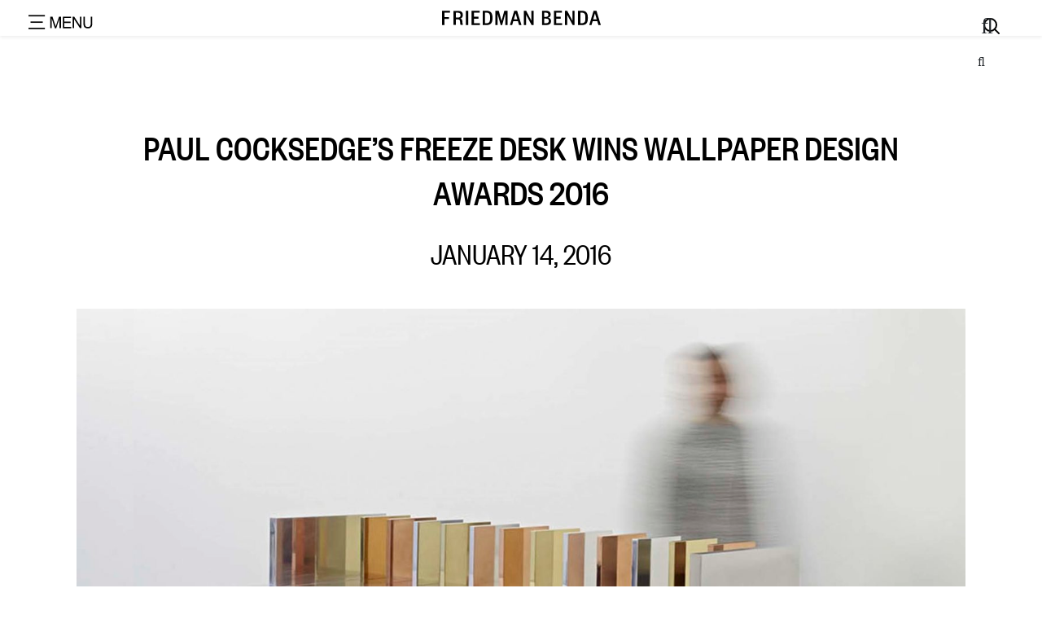

--- FILE ---
content_type: text/html; charset=UTF-8
request_url: https://www.friedmanbenda.com/news/paul-cocksedges-freeze-desk-wins-wallpaper-design-awards-2016/
body_size: 23112
content:
`<!DOCTYPE html>
<html lang="en-US">
<head>
    <meta charset="UTF-8">
    <meta name="viewport" content="width=device-width, initial-scale=1, shrink-to-fit=no">
    <link rel="profile" href="http://gmpg.org/xfn/11">
    <title>Paul Cocksedge&#8217;s Freeze Desk Wins Wallpaper Design Awards 2016 &#8211; Friedman Benda</title><link rel="preload" href="https://www.friedmanbenda.com/wp-content/uploads/2021/03/fredman_Logo_8Mar.svg" as="image" fetchpriority="high">
<meta name='robots' content='max-image-preview:large' />
<link rel='dns-prefetch' href='//www.friedmanbenda.com' />
<link rel='dns-prefetch' href='//unpkg.com' />
<link rel='dns-prefetch' href='//cdn.linearicons.com' />
<link rel='dns-prefetch' href='//pro.fontawesome.com' />
<link rel='dns-prefetch' href='//fonts.googleapis.com' />
<link rel="alternate" type="application/rss+xml" title="Friedman Benda &raquo; Feed" href="https://www.friedmanbenda.com/feed/" />
<link rel="alternate" title="oEmbed (JSON)" type="application/json+oembed" href="https://www.friedmanbenda.com/wp-json/oembed/1.0/embed?url=https%3A%2F%2Fwww.friedmanbenda.com%2Fnews%2Fpaul-cocksedges-freeze-desk-wins-wallpaper-design-awards-2016%2F" />
<link rel="alternate" title="oEmbed (XML)" type="text/xml+oembed" href="https://www.friedmanbenda.com/wp-json/oembed/1.0/embed?url=https%3A%2F%2Fwww.friedmanbenda.com%2Fnews%2Fpaul-cocksedges-freeze-desk-wins-wallpaper-design-awards-2016%2F&#038;format=xml" />
<style id='wp-img-auto-sizes-contain-inline-css'>
img:is([sizes=auto i],[sizes^="auto," i]){contain-intrinsic-size:3000px 1500px}
/*# sourceURL=wp-img-auto-sizes-contain-inline-css */
</style>
<style id='cf-frontend-style-inline-css'>
@font-face {
	font-family: 'friedmanbenda';
	font-weight: 400;
	font-display: auto;
	src: url('https://www.friedmanbenda.com/wp-content/uploads/2020/07/founders-grotesk-condensed-web-regular.woff') format('woff'),
		url('https://www.friedmanbenda.com/wp-content/uploads/2020/07/founders-grotesk-condensed-web-regular.eot?#iefix') format('embedded-opentype');
}
@font-face {
	font-family: 'friedmanbenda-m';
	font-weight: 400;
	font-display: auto;
	src: url('https://www.friedmanbenda.com/wp-content/uploads/2020/07/founders-grotesk-condensed-web-medium.woff2') format('woff2'),
		url('https://www.friedmanbenda.com/wp-content/uploads/2020/08/founders-grotesk-condensed-web-medium.woff') format('woff');
}
/*# sourceURL=cf-frontend-style-inline-css */
</style>
<link rel='stylesheet' id='wp-block-library-css' href='https://www.friedmanbenda.com/wp-includes/css/dist/block-library/style.min.css?ver=38f905d189a98f1a63e109d4a518992d' media='all' />

<style id='classic-theme-styles-inline-css'>
/*! This file is auto-generated */
.wp-block-button__link{color:#fff;background-color:#32373c;border-radius:9999px;box-shadow:none;text-decoration:none;padding:calc(.667em + 2px) calc(1.333em + 2px);font-size:1.125em}.wp-block-file__button{background:#32373c;color:#fff;text-decoration:none}
/*# sourceURL=/wp-includes/css/classic-themes.min.css */
</style>
<link rel='stylesheet' id='wp-components-css' href='https://www.friedmanbenda.com/wp-includes/css/dist/components/style.min.css?ver=38f905d189a98f1a63e109d4a518992d' media='all' />
<link rel='stylesheet' id='wp-preferences-css' href='https://www.friedmanbenda.com/wp-includes/css/dist/preferences/style.min.css?ver=38f905d189a98f1a63e109d4a518992d' media='all' />
<link rel='stylesheet' id='wp-block-editor-css' href='https://www.friedmanbenda.com/wp-includes/css/dist/block-editor/style.min.css?ver=38f905d189a98f1a63e109d4a518992d' media='all' />
<link rel='stylesheet' id='popup-maker-block-library-style-css' href='https://www.friedmanbenda.com/wp-content/plugins/popup-maker/dist/packages/block-library-style.css?ver=dbea705cfafe089d65f1' media='all' />
<style id='font-awesome-svg-styles-default-inline-css'>
.svg-inline--fa {
  display: inline-block;
  height: 1em;
  overflow: visible;
  vertical-align: -.125em;
}
/*# sourceURL=font-awesome-svg-styles-default-inline-css */
</style>
<link rel='stylesheet' id='font-awesome-svg-styles-css' href='https://www.friedmanbenda.com/wp-content/uploads/font-awesome/v5.15.4/css/svg-with-js.css' media='all' />
<style id='font-awesome-svg-styles-inline-css'>
   .wp-block-font-awesome-icon svg::before,
   .wp-rich-text-font-awesome-icon svg::before {content: unset;}
/*# sourceURL=font-awesome-svg-styles-inline-css */
</style>
<link rel='stylesheet' id='contact-form-7-css' href='https://www.friedmanbenda.com/wp-content/plugins/contact-form-7/includes/css/styles.css?ver=6.1.4' media='all' />
<link rel='stylesheet' id='child-understrap-styles-css' href='https://www.friedmanbenda.com/wp-content/themes/understrap-child/css/child-theme.min.css?ver=0.5.3' media='all' />
<link rel='stylesheet' id='slick-styles-css' href='https://www.friedmanbenda.com/wp-content/themes/understrap-child/css/slick.css?ver=38f905d189a98f1a63e109d4a518992d' media='all' />
<link rel='stylesheet' id='slick-theme-css' href='https://www.friedmanbenda.com/wp-content/themes/understrap-child/css/slick-theme.css?ver=38f905d189a98f1a63e109d4a518992d' media='all' />
<link rel='stylesheet' id='scss-styles-css' href='https://www.friedmanbenda.com/wp-content/themes/understrap-child/css/index.css?1925093284=655644287&#038;ver=38f905d189a98f1a63e109d4a518992d' media='all' />
<link rel='stylesheet' id='font-awesome-official-css' href='https://pro.fontawesome.com/releases/v5.15.4/css/all.css' media='all' integrity="sha384-rqn26AG5Pj86AF4SO72RK5fyefcQ/x32DNQfChxWvbXIyXFePlEktwD18fEz+kQU" crossorigin="anonymous" />
<link rel='stylesheet' id='tf-compiled-options-mobmenu-css' href='https://www.friedmanbenda.com/wp-content/uploads/dynamic-mobmenu.css?ver=2.8.1.2-458' media='all' />
<link rel='stylesheet' id='tf-google-webfont-dosis-css' href='//fonts.googleapis.com/css?family=Dosis%3Ainherit%2C400&#038;subset=latin%2Clatin-ext&#038;ver=38f905d189a98f1a63e109d4a518992d' media='all' />
<link rel='stylesheet' id='slidebars-css' href='https://www.friedmanbenda.com/wp-content/plugins/off-canvas-sidebars/slidebars/slidebars.css?ver=0.5.9' media='all' />
<link rel='stylesheet' id='off-canvas-sidebars-css' href='https://www.friedmanbenda.com/wp-content/plugins/off-canvas-sidebars/css/off-canvas-sidebars.css?ver=0.5.9' media='all' />
<style id='off-canvas-sidebars-inline-css'>
.ocs-slidebar.ocs-right-search {width: 100%;}
/*# sourceURL=off-canvas-sidebars-inline-css */
</style>
<link rel='stylesheet' id='js_composer_front-css' href='https://www.friedmanbenda.com/wp-content/plugins/js_composer/assets/css/js_composer.min.css?ver=8.7.2' media='all' />
<link rel='stylesheet' id='popup-maker-site-css' href='https://www.friedmanbenda.com/wp-content/plugins/popup-maker/dist/assets/site.css?ver=1.21.5' media='all' />
<style id='popup-maker-site-inline-css'>
/* Popup Google Fonts */
@import url('//fonts.googleapis.com/css?family=Montserrat:100');

/* Popup Theme 6659: Content Only - For use with page builders or block editor */
.pum-theme-6659, .pum-theme-content-only { background-color: rgba( 0, 0, 0, 0.70 ) } 
.pum-theme-6659 .pum-container, .pum-theme-content-only .pum-container { padding: 0px; border-radius: 0px; border: 1px none #000000; box-shadow: 0px 0px 0px 0px rgba( 2, 2, 2, 0.00 ) } 
.pum-theme-6659 .pum-title, .pum-theme-content-only .pum-title { color: #000000; text-align: left; text-shadow: 0px 0px 0px rgba( 2, 2, 2, 0.23 ); font-family: inherit; font-weight: 400; font-size: 32px; line-height: 36px } 
.pum-theme-6659 .pum-content, .pum-theme-content-only .pum-content { color: #8c8c8c; font-family: inherit; font-weight: 400 } 
.pum-theme-6659 .pum-content + .pum-close, .pum-theme-content-only .pum-content + .pum-close { position: absolute; height: 18px; width: 18px; left: auto; right: 7px; bottom: auto; top: 7px; padding: 0px; color: #000000; font-family: inherit; font-weight: 700; font-size: 20px; line-height: 20px; border: 1px none #ffffff; border-radius: 15px; box-shadow: 0px 0px 0px 0px rgba( 2, 2, 2, 0.00 ); text-shadow: 0px 0px 0px rgba( 0, 0, 0, 0.00 ); background-color: rgba( 255, 255, 255, 0.00 ) } 

/* Popup Theme 339: Floating Bar - Soft Blue */
.pum-theme-339, .pum-theme-floating-bar { background-color: rgba( 255, 255, 255, 0.90 ) } 
.pum-theme-339 .pum-container, .pum-theme-floating-bar .pum-container { padding: 8px; border-radius: 0px; border: 1px none #000000; box-shadow: -50px -50px 0px -100px rgba( 2, 2, 2, 0.00 ); background-color: rgba( 255, 255, 255, 1.00 ) } 
.pum-theme-339 .pum-title, .pum-theme-floating-bar .pum-title { color: #505050; text-align: left; text-shadow: 0px 0px 0px rgba( 2, 2, 2, 0.23 ); font-family: inherit; font-weight: 400; font-size: 32px; line-height: 36px } 
.pum-theme-339 .pum-content, .pum-theme-floating-bar .pum-content { color: #505050; font-family: inherit; font-weight: 400 } 
.pum-theme-339 .pum-content + .pum-close, .pum-theme-floating-bar .pum-content + .pum-close { position: fixed; height: 18px; width: 18px; left: auto; right: 9px; bottom: auto; top: 10px; padding: 0px; color: #505050; font-family: Sans-Serif; font-weight: 700; font-size: 15px; line-height: 18px; border: 1px solid #505050; border-radius: 15px; box-shadow: 0px 0px 0px 0px rgba( 2, 2, 2, 0.00 ); text-shadow: 0px 0px 0px rgba( 0, 0, 0, 0.00 ); background-color: rgba( 255, 255, 255, 0.00 ) } 
body.admin-bar .pum-theme-339 .pum-content + .pum-close, body.admin-bar .pum-theme-floating-bar .pum-content + .pum-close { top: 42px }
/* Popup Theme 334: Light Box */
.pum-theme-334, .pum-theme-lightbox { background-color: rgba( 0, 0, 0, 0.60 ) } 
.pum-theme-334 .pum-container, .pum-theme-lightbox .pum-container { padding: 18px; border-radius: 3px; border: 8px solid #000000; box-shadow: 0px 0px 30px 0px rgba( 2, 2, 2, 1.00 ); background-color: rgba( 255, 255, 255, 1.00 ) } 
.pum-theme-334 .pum-title, .pum-theme-lightbox .pum-title { color: #000000; text-align: left; text-shadow: 0px 0px 0px rgba( 2, 2, 2, 0.23 ); font-family: inherit; font-weight: 100; font-size: 32px; line-height: 36px } 
.pum-theme-334 .pum-content, .pum-theme-lightbox .pum-content { color: #000000; font-family: inherit; font-weight: 100 } 
.pum-theme-334 .pum-content + .pum-close, .pum-theme-lightbox .pum-content + .pum-close { position: absolute; height: 26px; width: 26px; left: auto; right: -13px; bottom: auto; top: -13px; padding: 0px; color: #ffffff; font-family: Arial; font-weight: 100; font-size: 24px; line-height: 24px; border: 2px solid #ffffff; border-radius: 26px; box-shadow: 0px 0px 15px 1px rgba( 2, 2, 2, 0.75 ); text-shadow: 0px 0px 0px rgba( 0, 0, 0, 0.23 ); background-color: rgba( 0, 0, 0, 1.00 ) } 

/* Popup Theme 335: Enterprise Blue */
.pum-theme-335, .pum-theme-enterprise-blue { background-color: rgba( 0, 0, 0, 0.70 ) } 
.pum-theme-335 .pum-container, .pum-theme-enterprise-blue .pum-container { padding: 28px; border-radius: 5px; border: 1px none #000000; box-shadow: 0px 10px 25px 4px rgba( 2, 2, 2, 0.50 ); background-color: rgba( 255, 255, 255, 1.00 ) } 
.pum-theme-335 .pum-title, .pum-theme-enterprise-blue .pum-title { color: #315b7c; text-align: left; text-shadow: 0px 0px 0px rgba( 2, 2, 2, 0.23 ); font-family: inherit; font-weight: 100; font-size: 34px; line-height: 36px } 
.pum-theme-335 .pum-content, .pum-theme-enterprise-blue .pum-content { color: #2d2d2d; font-family: inherit; font-weight: 100 } 
.pum-theme-335 .pum-content + .pum-close, .pum-theme-enterprise-blue .pum-content + .pum-close { position: absolute; height: 28px; width: 28px; left: auto; right: 8px; bottom: auto; top: 8px; padding: 4px; color: #ffffff; font-family: Times New Roman; font-weight: 100; font-size: 20px; line-height: 20px; border: 1px none #ffffff; border-radius: 42px; box-shadow: 0px 0px 0px 0px rgba( 2, 2, 2, 0.23 ); text-shadow: 0px 0px 0px rgba( 0, 0, 0, 0.23 ); background-color: rgba( 49, 91, 124, 1.00 ) } 

/* Popup Theme 336: Hello Box */
.pum-theme-336, .pum-theme-hello-box { background-color: rgba( 0, 0, 0, 0.75 ) } 
.pum-theme-336 .pum-container, .pum-theme-hello-box .pum-container { padding: 30px; border-radius: 80px; border: 14px solid #81d742; box-shadow: 0px 0px 0px 0px rgba( 2, 2, 2, 0.00 ); background-color: rgba( 255, 255, 255, 1.00 ) } 
.pum-theme-336 .pum-title, .pum-theme-hello-box .pum-title { color: #2d2d2d; text-align: left; text-shadow: 0px 0px 0px rgba( 2, 2, 2, 0.23 ); font-family: Montserrat; font-weight: 100; font-size: 32px; line-height: 36px } 
.pum-theme-336 .pum-content, .pum-theme-hello-box .pum-content { color: #2d2d2d; font-family: inherit; font-weight: 100 } 
.pum-theme-336 .pum-content + .pum-close, .pum-theme-hello-box .pum-content + .pum-close { position: absolute; height: auto; width: auto; left: auto; right: -30px; bottom: auto; top: -30px; padding: 0px; color: #2d2d2d; font-family: Times New Roman; font-weight: 100; font-size: 32px; line-height: 28px; border: 1px none #ffffff; border-radius: 28px; box-shadow: 0px 0px 0px 0px rgba( 2, 2, 2, 0.23 ); text-shadow: 0px 0px 0px rgba( 0, 0, 0, 0.23 ); background-color: rgba( 255, 255, 255, 1.00 ) } 

/* Popup Theme 337: Cutting Edge */
.pum-theme-337, .pum-theme-cutting-edge { background-color: rgba( 0, 0, 0, 0.50 ) } 
.pum-theme-337 .pum-container, .pum-theme-cutting-edge .pum-container { padding: 18px; border-radius: 0px; border: 1px none #000000; box-shadow: 0px 10px 25px 0px rgba( 2, 2, 2, 0.50 ); background-color: rgba( 30, 115, 190, 1.00 ) } 
.pum-theme-337 .pum-title, .pum-theme-cutting-edge .pum-title { color: #ffffff; text-align: left; text-shadow: 0px 0px 0px rgba( 2, 2, 2, 0.23 ); font-family: Sans-Serif; font-weight: 100; font-size: 26px; line-height: 28px } 
.pum-theme-337 .pum-content, .pum-theme-cutting-edge .pum-content { color: #ffffff; font-family: inherit; font-weight: 100 } 
.pum-theme-337 .pum-content + .pum-close, .pum-theme-cutting-edge .pum-content + .pum-close { position: absolute; height: 24px; width: 24px; left: auto; right: 0px; bottom: auto; top: 0px; padding: 0px; color: #1e73be; font-family: Times New Roman; font-weight: 100; font-size: 32px; line-height: 24px; border: 1px none #ffffff; border-radius: 0px; box-shadow: -1px 1px 1px 0px rgba( 2, 2, 2, 0.10 ); text-shadow: -1px 1px 1px rgba( 0, 0, 0, 0.10 ); background-color: rgba( 238, 238, 34, 1.00 ) } 

/* Popup Theme 338: Framed Border */
.pum-theme-338, .pum-theme-framed-border { background-color: rgba( 255, 255, 255, 0.50 ) } 
.pum-theme-338 .pum-container, .pum-theme-framed-border .pum-container { padding: 18px; border-radius: 0px; border: 20px outset #dd3333; box-shadow: 1px 1px 3px 0px rgba( 2, 2, 2, 0.97 ) inset; background-color: rgba( 255, 251, 239, 1.00 ) } 
.pum-theme-338 .pum-title, .pum-theme-framed-border .pum-title { color: #000000; text-align: left; text-shadow: 0px 0px 0px rgba( 2, 2, 2, 0.23 ); font-family: inherit; font-weight: 100; font-size: 32px; line-height: 36px } 
.pum-theme-338 .pum-content, .pum-theme-framed-border .pum-content { color: #2d2d2d; font-family: inherit; font-weight: 100 } 
.pum-theme-338 .pum-content + .pum-close, .pum-theme-framed-border .pum-content + .pum-close { position: absolute; height: 20px; width: 20px; left: auto; right: -20px; bottom: auto; top: -20px; padding: 0px; color: #ffffff; font-family: Tahoma; font-weight: 700; font-size: 16px; line-height: 18px; border: 1px none #ffffff; border-radius: 0px; box-shadow: 0px 0px 0px 0px rgba( 2, 2, 2, 0.23 ); text-shadow: 0px 0px 0px rgba( 0, 0, 0, 0.23 ); background-color: rgba( 0, 0, 0, 0.55 ) } 

/* Popup Theme 333: Default Theme */
.pum-theme-333, .pum-theme-default-theme { background-color: rgba( 255, 255, 255, 1.00 ) } 
.pum-theme-333 .pum-container, .pum-theme-default-theme .pum-container { padding: 18px; border-radius: 0px; border: 1px none #000000; box-shadow: 1px 1px 3px 0px rgba( 2, 2, 2, 0.23 ); background-color: rgba( 249, 249, 249, 1.00 ) } 
.pum-theme-333 .pum-title, .pum-theme-default-theme .pum-title { color: #000000; text-align: left; text-shadow: 0px 0px 0px rgba( 2, 2, 2, 0.23 ); font-family: inherit; font-weight: 400; font-size: 32px; font-style: normal; line-height: 36px } 
.pum-theme-333 .pum-content, .pum-theme-default-theme .pum-content { color: #8c8c8c; font-family: inherit; font-weight: 400; font-style: inherit } 
.pum-theme-333 .pum-content + .pum-close, .pum-theme-default-theme .pum-content + .pum-close { position: absolute; height: auto; width: auto; left: auto; right: 0px; bottom: auto; top: 0px; padding: 8px; color: #ffffff; font-family: inherit; font-weight: 400; font-size: 12px; font-style: inherit; line-height: 36px; border: 1px none #ffffff; border-radius: 0px; box-shadow: 1px 1px 3px 0px rgba( 2, 2, 2, 0.23 ); text-shadow: 0px 0px 0px rgba( 0, 0, 0, 0.23 ); background-color: rgba( 0, 183, 205, 1.00 ) } 

#pum-353 {z-index: 1999999999}
#pum-340 {z-index: 1999999999}

/*# sourceURL=popup-maker-site-inline-css */
</style>
<link rel='stylesheet' id='wpmm-frontend-css' href='https://www.friedmanbenda.com/wp-content/plugins/wp-mega-menu-pro/css/style.css?ver=1' media='all' />
<link rel='stylesheet' id='wpmm-dynamic-css-css' href='https://www.friedmanbenda.com/wp-content/plugins/wp-mega-menu-pro/wpmm-dynamic-css/template-dynamic_style.css?timestamp=1769372464&#038;ver=38f905d189a98f1a63e109d4a518992d' media='all' />
<link rel='stylesheet' id='wpmm-default-responsive-stylesheet-css' href='https://www.friedmanbenda.com/wp-content/plugins/wp-mega-menu-pro/css/default-responsive.css?ver=1' media='all' />
<link rel='stylesheet' id='wpmm-custom-theme-css' href='https://www.friedmanbenda.com/wp-content/plugins/wp-mega-menu-pro/wpmm-dynamic-css/wpmm-custom-theme.css?timestamp=1769372464&#038;ver=1' media='all' />
<link rel='stylesheet' id='wpmm-extra-custom-css' href='https://www.friedmanbenda.com/wp-content/plugins/wp-mega-menu-pro/wpmm-dynamic-css/wpmm-extra-custom.css?timestamp=1769372464&#038;ver=1' media='all' />
<link rel='stylesheet' id='wpmm-responsive-stylesheet-css' href='https://www.friedmanbenda.com/wp-content/plugins/wp-mega-menu-pro/css/responsive.css?ver=38f905d189a98f1a63e109d4a518992d' media='all' />
<link rel='stylesheet' id='wpmm-animate-css-css' href='https://www.friedmanbenda.com/wp-content/plugins/wp-mega-menu-pro/css/animate.css?ver=2.1.3' media='all' />
<link rel='stylesheet' id='wpmm-colorbox-css' href='https://www.friedmanbenda.com/wp-content/plugins/wp-mega-menu-pro/css/colorbox.css?ver=2.1.3' media='all' />
<link rel='stylesheet' id='wpmm-frontwalker-stylesheet-css' href='https://www.friedmanbenda.com/wp-content/plugins/wp-mega-menu-pro/css/frontend_walker.css?ver=2.1.3' media='all' />
<link rel='stylesheet' id='wpmm-google-fonts-style-css' href='//fonts.googleapis.com/css?family=Open+Sans%3A400%2C300%2C300italic%2C400italic%2C600%2C600italic%2C700&#038;ver=38f905d189a98f1a63e109d4a518992d' media='all' />
<link rel='stylesheet' id='wpmm-bxslider-style-css' href='https://www.friedmanbenda.com/wp-content/plugins/wp-mega-menu-pro/css/jquery.bxslider.css?ver=2.1.3' media='all' />
<link rel='stylesheet' id='wpmegamenu-linecon-css-css' href='https://www.friedmanbenda.com/wp-content/plugins/wp-mega-menu-pro/css/wpmm-icons/linecon.css?ver=2.1.3' media='all' />
<link rel='stylesheet' id='wpmegamenu-genericons-css' href='https://www.friedmanbenda.com/wp-content/plugins/wp-mega-menu-pro/css/wpmm-icons/genericons.css?ver=38f905d189a98f1a63e109d4a518992d' media='all' />
<link rel='stylesheet' id='wpmegamenu-icomoon-css' href='https://www.friedmanbenda.com/wp-content/plugins/wp-mega-menu-pro/css/wpmm-icons/icomoon.css?ver=38f905d189a98f1a63e109d4a518992d' media='all' />
<link rel='stylesheet' id='wpmegamenu-icon-picker-fontawesome-css' href='https://www.friedmanbenda.com/wp-content/plugins/wp-mega-menu-pro/css/wpmm-icons/fontawesome.css?ver=38f905d189a98f1a63e109d4a518992d' media='all' />
<link rel='stylesheet' id='wpmegamenu-icon-picker-fa-solid-css' href='https://www.friedmanbenda.com/wp-content/plugins/wp-mega-menu-pro/css/wpmm-icons/fa-solid.css?ver=38f905d189a98f1a63e109d4a518992d' media='all' />
<link rel='stylesheet' id='wpmegamenu-icon-picker-fa-regular-css' href='https://www.friedmanbenda.com/wp-content/plugins/wp-mega-menu-pro/css/wpmm-icons/fa-regular.css?ver=38f905d189a98f1a63e109d4a518992d' media='all' />
<link rel='stylesheet' id='wpmegamenu-icon-picker-fa-brands-css' href='https://www.friedmanbenda.com/wp-content/plugins/wp-mega-menu-pro/css/wpmm-icons/fa-brands.css?ver=38f905d189a98f1a63e109d4a518992d' media='all' />
<link rel='stylesheet' id='wpmegamenu-font-awesome-style-css' href='https://www.friedmanbenda.com/wp-content/plugins/wp-mega-menu-pro/css/wpmm-icons/font-awesome.min.css?ver=2.1.3' media='all' />
<link rel='stylesheet' id='wpmegamenu-linearicons-css' href='https://cdn.linearicons.com/free/1.0.0/icon-font.min.css?ver=38f905d189a98f1a63e109d4a518992d' media='all' />
<link rel='stylesheet' id='wpmegamenu-themify-css' href='https://www.friedmanbenda.com/wp-content/plugins/wp-mega-menu-pro/css/wpmm-icons/themify-icons.css?ver=38f905d189a98f1a63e109d4a518992d' media='all' />
<link rel='stylesheet' id='cssmobmenu-icons-css' href='https://www.friedmanbenda.com/wp-content/plugins/mobile-menu/includes/css/mobmenu-icons.css?ver=2.8.1.2' media='all' />
<link rel='stylesheet' id='cssmobmenu-css' href='https://www.friedmanbenda.com/wp-content/plugins/mobile-menu/includes/css/mobmenu.css?ver=2.8.1.2' media='all' />
<script src="https://www.friedmanbenda.com/wp-includes/js/jquery/jquery.min.js?ver=3.7.1" id="jquery-core-js"></script>
<script src="https://www.friedmanbenda.com/wp-includes/js/jquery/jquery-migrate.min.js?ver=3.4.1" id="jquery-migrate-js"></script>
<script src="https://www.friedmanbenda.com/wp-content/themes/understrap-child/js/slick.min.js?ver=38f905d189a98f1a63e109d4a518992d" id="slick-scripts-js"></script>
<script src="https://unpkg.com/isotope-layout@3/dist/isotope.pkgd.min.js?ver=38f905d189a98f1a63e109d4a518992d" id="isotope-js-js"></script>
<script src="https://www.friedmanbenda.com/wp-content/themes/understrap-child/js/global.js?ver=38f905d189a98f1a63e109d4a518992d" id="global-js-js"></script>
<script id="my_loadmore-js-extra">
var ajax_posts = {"ajaxurl":"https://www.friedmanbenda.com/wp-admin/admin-ajax.php","max_page":"0","noposts":"No older posts found"};
//# sourceURL=my_loadmore-js-extra
</script>
<script src="https://www.friedmanbenda.com/wp-content/themes/understrap-child/js/ajax.js?ver=38f905d189a98f1a63e109d4a518992d" id="my_loadmore-js"></script>
<script id="my_loadmore_exhibitions-js-extra">
var ajax_posts_exb = {"ajaxurl":"https://www.friedmanbenda.com/wp-admin/admin-ajax.php","max_page":"0","noposts":"No older posts found"};
//# sourceURL=my_loadmore_exhibitions-js-extra
</script>
<script src="https://www.friedmanbenda.com/wp-content/themes/understrap-child/js/home-exhibitions.js?ver=38f905d189a98f1a63e109d4a518992d" id="my_loadmore_exhibitions-js"></script>
<script id="my_loadmore_news-js-extra">
var ajax_posts_exb = {"ajaxurl":"https://www.friedmanbenda.com/wp-admin/admin-ajax.php","max_page":"0","noposts":"No older posts found"};
//# sourceURL=my_loadmore_news-js-extra
</script>
<script src="https://www.friedmanbenda.com/wp-content/themes/understrap-child/js/home-news.js?ver=38f905d189a98f1a63e109d4a518992d" id="my_loadmore_news-js"></script>
<script src="https://www.friedmanbenda.com/wp-content/plugins/wp-mega-menu-pro/js/jquery.bxslider.min.js?ver=2.1.3" id="wpmm-jquery-bxslider-min-js"></script>
<script src="https://www.friedmanbenda.com/wp-content/plugins/wp-mega-menu-pro/js/jquery.actual.js?ver=2.1.3" id="wp_megamenu_actual_scripts-js"></script>
<script src="https://www.friedmanbenda.com/wp-content/plugins/wp-mega-menu-pro/js/jquery.colorbox.js?ver=2.1.3" id="wp_megamenu_colorbox-js"></script>
<script src="https://www.friedmanbenda.com/wp-content/plugins/wp-mega-menu-pro/js/jquery.validate.js?ver=2.1.3" id="wp_megamenu_validate_scripts-js"></script>
<script id="wpmm_ajax-auth-script-js-extra">
var wp_megamenu_ajax_auth_object = {"ajaxurl":"https://www.friedmanbenda.com/wp-admin/admin-ajax.php","redirecturl":"https://www.friedmanbenda.com","loadingmessage":"Sending user info, please wait..."};
//# sourceURL=wpmm_ajax-auth-script-js-extra
</script>
<script src="https://www.friedmanbenda.com/wp-content/plugins/wp-mega-menu-pro/js/ajax-auth-script.js?ver=2.1.3" id="wpmm_ajax-auth-script-js"></script>
<script src="https://cdn.linearicons.com/free/1.0.0/svgembedder.min.js?ver=38f905d189a98f1a63e109d4a518992d" id="wpmegamenu-linearicons-js"></script>
<script src="https://www.friedmanbenda.com/wp-content/plugins/mobile-menu/includes/js/mobmenu.js?ver=2.8.1.2" id="mobmenujs-js"></script>
<script></script><link rel="canonical" href="https://www.friedmanbenda.com/news/paul-cocksedges-freeze-desk-wins-wallpaper-design-awards-2016/" />

<link rel='stylesheet' id='65-css' href='//www.friedmanbenda.com/wp-content/uploads/custom-css-js/65.css?v=8599' media='all' />
	<link rel="preconnect" href="https://fonts.googleapis.com">
	<link rel="preconnect" href="https://fonts.gstatic.com">
	                      <link rel='stylesheet' href='//fonts.googleapis.com/css?family=Open+Sans' type='text/css' media='all' />
                                            <link rel='stylesheet' href='//fonts.googleapis.com/css?family=Assistant' type='text/css' media='all' />
                      <meta name="mobile-web-app-capable" content="yes">
<meta name="apple-mobile-web-app-capable" content="yes">
<meta name="apple-mobile-web-app-title" content="Friedman Benda - ">
<meta name="generator" content="Powered by WPBakery Page Builder - drag and drop page builder for WordPress."/>
<link rel="icon" href="https://www.friedmanbenda.com/wp-content/uploads/2021/08/cropped-logo-site-identity-32x32.png" sizes="32x32" />
<link rel="icon" href="https://www.friedmanbenda.com/wp-content/uploads/2021/08/cropped-logo-site-identity-192x192.png" sizes="192x192" />
<link rel="apple-touch-icon" href="https://www.friedmanbenda.com/wp-content/uploads/2021/08/cropped-logo-site-identity-180x180.png" />
<meta name="msapplication-TileImage" content="https://www.friedmanbenda.com/wp-content/uploads/2021/08/cropped-logo-site-identity-270x270.png" />
 <style>
      .mobmenul-container {
        top: -83px !important;
      }

      @media only screen and (max-width:620px) {
        .mobmenul-container {
          top: -77px !important;
        }
      }
    </style>
    		<style id="wp-custom-css">
			body.home .load-more-posts {
	display: none !important;
}
.grecaptcha-badge {
	opacity: 0;
}
.artist-featured-single-img ,
.artist-featured-single-img img {
	min-width: 100%;
}
@media screen and (min-width: 782px) {
body.admin-bar .mobmenu  {
    top: 100px!important;
}
}
html {
	min-width: 100%;
    overflow-x: hidden;
}
.artist-image img {
	max-height: 435px;
	max-width: 580px;
	object-fit: cover;
}
.mob-menu-header-holder {
	background: none!important;
	top: 100px!important;
}
.artist-page-link {
	color: #979797!important;
	padding: 15px 5.4%;
	text-transform:uppercase;
}
.join-message h3 {
    font-size: 1.75rem;
}
#content{
	min-height: 520px;
}
#wpcf7-f5069-o2 {
position: relative;
}
.text-underline {
	 color: #979797!important;
}
.pum-theme-335 .pum-content + .pum-close, .pum-theme-enterprise-blue .pum-content + .pum-close {
	background-color: #e9ecef;
	color: #000;
}
.input-group.mb-3, .input-group.mb-3 > div {
	width: 100%;
}
.input-group.mb-3 input[type=email]:focus, .input-group.mb-3 input[type=email]:active {
	outline: none;
	box-shadow: none!important;
}
.input-group.mb-3 input[type=email]input:focus::-webkit-input-placeholder,textarea:focus::-webkit-input-placeholder { color:transparent; } 
.input-group.mb-3 input[type=email]:focus::-webkit-input-placeholder {color: transparent}
.input-group.mb-3 input[type=email]:focus::-moz-placeholder          {color: transparent}
.input-group.mb-3 input[type=email]:focus:-moz-placeholder           {color: transparent}
.input-group.mb-3 input[type=email]:focus:-ms-input-placeholder      {color: transparent}

.input-group.mb-3 input[type=email], .input-group.mb-3 input[type=email]:focus, .input-group.mb-3 input[type=email]:active {
	
    border-top-right-radius: 0;
    border-bottom-right-radius: 0;
    border-radius: 0px;
	border: none;
    border-bottom: 2px solid #3a3a3a!important;
}
.home .metaslider .caption-wrap a.color-dark {
	color: rgba(0,0,0, .7);
}
#wpcf7-f5069-p163-o2 {
	margin-left: 0!important;
}
.btn-icon {
	position: absolute!important;
	font-size: 1rem;
	top: 5px;
	right: 0;
}
.wpb_single_image .vc_figure-caption {
    font-size:  1.5rem;
}
.pad-content h6 > a#get-post-title {
	font-size: 1.2rem;
}
#post_exhibitions {
	margin-top: 5%;
}
.post-categories {
	list-style: none;
	padding-left: 0;
}
.wp-megamenu-main-wrapper.wpmm-orientation-vertical ul li.menu-item-has-children > a:after {
	display: none;
}
#all-exhibition, #gallery-exhibition, #museum-exhibition, #all-fairs {
	cursor: pointer;
}
#exhibition-row section.no-results {
	margin: auto;
}
#post_exhibitions, #post_exhibitions #exhibition-row{
	min-width: 100%;
}
#post_press {
min-width: 100%;}
.content-size p {
    font-size: 1.2rem!important;
		margin-top: 10px;
    text-transform: uppercase;
}
article.type-press .entry-title a {
    font-size: 1.7rem!important;
        font-family: inherit!important;
}
.d-flex {
	display: flex;
}
.mt-min {
	margin-top: -10px;
}
h3.font-grey {
	color: #979797!important;
}
#gridView {
	display: flex;
  flex-wrap: wrap;
}
#wpcf7-f5069-o2 > form > p > span.wpcf7-form-control-wrap.your-email > input,
#wpcf7-f5069-o2 > form > p > span.wpcf7-form-control-wrap.your-email > input:active, #wpcf7-f5069-o2 > form > p > span.wpcf7-form-control-wrap.your-email > input:focus {
	box-shadow: none!important;
	-webkit-box-shadow: none!important;
	background: #fff!important;
}
.wpcf7 form .wpcf7-response-output {
    margin: 0 0.5em 1em;
}
input:-webkit-autofill,
input:-webkit-autofill:hover,
input:-webkit-autofill:focus,
input:-webkit-autofill:active {
    transition: background-color 5000s ease-in-out 0s;
}

.wpcf7-form-control.wpcf7-submit.btn, .wpcf7-form-control.wpcf7-submit.btn:hover, .wpcf7-form-control.wpcf7-submit.btn:active, .wpcf7-form-control.wpcf7-submit.btn:focus {
	background: none!important;
	box-shadow: none!important;
	width: 50px;
	height: 50px;
	border: none;
	padding: 0;
	position: absolute!important;
	color: #fff;
	font-size: 0;
	top: 0;
	right: 0;
}
#search-wrapper .post-image {
    margin-bottom: 25px;
    padding-left: 0;
}
.block__tag-artists.vmore-button a {
    text-decoration: none;
}
.artist-featured-single-img img {
	max-height: 1242px;
	object-fit: cover;
}
@media screen and (max-width: 620px) {
	.artist-page-link {
		padding: 15px 0;
		margin-left: -10px
	}
	.archive h3 {		
    font-size: 2rem!important;
    line-height: 1.1;
    font-weight: 500;
		    max-width: 100%;
    margin: 0;
		margin-bottom: 10px;
}
	.archive .fairs.type-fairs h3,
	.archive .exhibitions.type-exhibitions h3 {
margin-top: -10px;
	}
	.archive .artist-data blockquote h3 {
		 font-size: 1.5rem!important;
	}
	.articles-heading {
		margin-top: 30px;
	}
	 .archive #post_exhibitions .gray-link h3 {
    font-size: 1rem!important;
  }
}

#secondary img, article img, figure, img, img.wp-post-image {
	width: 100%;
}

.address-wrapper{
	display: flex;
	justify-content: space-between;
	align-items: flex-end;
}
@media only screen and (max-width: 720px){
	.site .full-w {
		margin: 0;
	}
}
.selected-pieces .text-underline {
	font-size: 1.75rem;
	text-decoration: none!important;
	font-weight: 500;
}
@media only screen and (max-width: 620px){
.home .mt-4 {
    margin-top: 1rem!important;
}
	.mob-menu-no-scroll #wrapper-footer {
    z-index: 1!important;
}
footer	.privacy-adjust {
    margin-top: 1rem!important;
}
	.selected-pieces .text-underline {
		font-size: 1.3rem;
	}
}
  article.type-press .entry-title a {
    font-size: 1.5rem!important;
    line-height: 1.2!important;
}
.search-res {
	color: #979797;
}
@media screen and (max-width: 575px) {
	.address-wrapper{
		display: flex;
		flex-direction: column;
		align-items: center;
	}
	.map-link {
		margin-bottom: 10px;
	}
#colophon .text-right {
    text-align: center!important;
}

#wrapper-footer #colophon .privacy-adjust .col-sm-4 {
	text-align: center !important;
}
footer	address {
    margin-bottom: 0;
}
	  .category-design-in-dialogue .detail-page h1 {
      margin: 0 auto 15px !important;
  }
}
.archive-links-fairs__row {
	width: calc(100% - 135px);
}

@media only screen and (max-width: 500px){
	.archive-links-fairs__row {
		width: calc(100% - 95px);
	}
		.archive .selected-pieces h3 {
		
    font-size: 1.7rem!important;
line-height: 2;
			height: 40px;
}
	.archive .selected-pieces a.gray-link h3 {
    font-size: 1rem!important;
		    line-height: 3;
}
	#post_exhibitions {
    margin-top: 0;
}
}
.fair-taxonomies  h3 {
	text-align: right;
}
.fair-taxonomies  h3#dropdown-archive {
    max-width: 190px;
	    padding-left: 12px; 
	text-align: left!important;
}
@media only screen and (max-width: 380px){
	.archive h3 {
    font-size: 1rem;
}
		.archive-links-fairs__row {
		width: calc(100% - 78px);
	}
}
button.more_posts {
	background-position: center center;
}
input:focus::-webkit-input-placeholder,textarea:focus::-webkit-input-placeholder { color:transparent; } 
:focus::-webkit-input-placeholder {color: transparent}
:focus::-moz-placeholder          {color: transparent}
:focus:-moz-placeholder           {color: transparent}
:focus:-ms-input-placeholder      {color: transparent}
.text-grey {
	color: #979797!important;
    font-size: 1.2rem!important;
}
/* acordion */
.transition, ul.accordion-serch li i:before, ul.accordion-serch li i:after, div.accordion-serch__text {
  transition: all 0.25s ease-in-out;
}

.flipIn, ul.accordion-serch li {
  animation: flipdown 0.5s ease both;
}

.no-select, h2.accordion-serch__title {
  -webkit-tap-highlight-color: rgba(0, 0, 0, 0);
  -webkit-touch-callout: none;
  -webkit-user-select: none;
  -khtml-user-select: none;
  -moz-user-select: none;
  -ms-user-select: none;
  user-select: none;
}


h2.accordion-serch__title {
  display: block;
  background-color: #fefffa;
  margin: 0;
  cursor: pointer;
	    font-size: 2.4rem;
    text-transform: uppercase;
    line-height: 1.5;
	padding: 10px 20px 15px;
}

div.accordion-serch__text {
  color: rgba(48, 69, 92, 0.8);
  font-size: 17px;
  line-height: 26px;
  letter-spacing: 1px;
  position: relative;
  overflow: hidden;
  opacity: 1;
  transform: translate(0, 0);
  margin-top: 14px;
  z-index: 2;
}
.accordion-serch__text {
display: none;
}
ul.accordion-serch {
  list-style: none;
  perspective: 900;
  padding: 0;
  margin: 0;
	width: 100%;
	margin-top: 140px;
	margin-bottom: 140px;
}
ul.accordion-serch li {
  position: relative;
  padding: 0;
  margin: 0;
  padding-bottom: 4px;
  padding-top: 18px;
  border-bottom: 1px dotted #dce7eb;
}
ul.accordion-serch li:nth-of-type(1) {
  animation-delay: 0.5s;
}
ul.accordion-serch li:nth-of-type(2) {
  animation-delay: 0.75s;
}
ul.accordion-serch li:nth-of-type(3) {
  animation-delay: 1s;
}
ul.accordion-serch li:last-of-type {
  padding-bottom: 0;
}
ul.accordion-serch li i {
  position: absolute;
  transform: translate(-20px, 0);
  margin-top: 30px;
  right: 0;
}
ul.accordion-serch li i:before, ul.accordion-serch li i:after {
  content: "";
  position: absolute;
  background-color: #000;
  width: 3px;
  height: 9px;
}
ul.accordion-serch li i:before {
  transform: translate(-2px, 0) rotate(45deg);
}
ul.accordion-serch li i:after {
  transform: translate(2px, 0) rotate(-45deg);
}
ul.accordion-serch li input[type=checkbox] {
  position: absolute;
  cursor: pointer;
  width: 100%;
  height: 100%;
  z-index: 1;
  opacity: 0;
}
ul.accordion-serch li input[type=checkbox]:checked ~ p {
  margin-top: 0;
  max-height: 0;
  opacity: 0;
  transform: translate(0, 50%);
}
ul.accordion-serch li input[type=checkbox]:checked ~ i:before {
  transform: translate(2px, 0) rotate(45deg);
}
ul.accordion-serch li input[type=checkbox]:checked ~ i:after {
  transform: translate(-2px, 0) rotate(-45deg);
}

@keyframes flipdown {
  0% {
    opacity: 0;
    transform-origin: top center;
    transform: rotateX(-90deg);
  }
  5% {
    opacity: 1;
  }
  80% {
    transform: rotateX(8deg);
  }
  83% {
    transform: rotateX(6deg);
  }
  92% {
    transform: rotateX(-3deg);
  }
  100% {
    transform-origin: top center;
    transform: rotateX(0deg);
  }
}
/* 		@media (max-width: 620px) {
			.mobile-search {
				margin-top: -10px!important;
				margin-right: -35px!important;
			}
		} */
        @media (max-width: 590px) {
            .metaslider .flexslider .slides > li {
                min-height: 390px;
            }
					.join-message h3 {
    font-size: 1.4rem!important;
						margin-bottom: 5px;
    max-width: 400px;
    margin: auto;
}
					.home-newsletter .col-md-2 .input-group {
    margin-bottom: 15!important;
}
					
        }

        @media (max-width: 450px) {
            .metaslider .flexslider .slides > li {
                min-height: 375px;
            }
        }

.artists-list-articles-wrap{
	height: auto !important;
}

.site-main article{
	position: static !important;
	height: auto !important;
}

#indidualView	.slick-list.draggable{
		height: 100%;
}
		</style>
			<style id="egf-frontend-styles" type="text/css">
		p {} h1 {} h2 {} h3 {} h4 {} h5 {} h6 {} 	</style>
	<noscript><style> .wpb_animate_when_almost_visible { opacity: 1; }</style></noscript>
    <script type="text/javascript">
        function show_search() {
            jQuery(".field.serch-field.form-control").toggle("slow");
        }
    </script>
    <style>
        .metaslider .caption-wrap {
            background: transparent !important;
            bottom: 17% !important;
            left: -4% !important;
            opacity: 1 !important;
            text-align: right;
        }

        .metaslider .caption-wrap h1 {
            color: rgb(255, 255, 255);
            font-size: 52px;
            font-weight: 800;
            letter-spacing: 2px;
            text-transform: uppercase;
        }

        .metaslider .caption-wrap h2 {
            text-transform: uppercase;
            font-size: 50px;
            font-weight: 600;
            letter-spacing: 2px;
        }

        .metaslider .caption-wrap h3 {
            font-size: 23px;
            font-weight: 400;
            text-transform: uppercase;
        }

        .metaslider .flexslider .flex-direction-nav li a {
            width: 47px !important;
            height: 47px !important;
            background-position: center center !important;
            top: 85% !important;
        }

        .metaslider .flexslider:hover .flex-next {
            right: 85px !important;
        }

        .metaslider .flexslider .flex-direction-nav li a.flex-next {
            background-image: url(/wp-content/uploads/2020/11/next-icon.png) !important;
        }

        .metaslider .flexslider .flex-direction-nav li a.flex-prev {
            background-image: url(/wp-content/uploads/2020/11/back.png) !important;
            display: none;
        }
		.search-wp {
			right: 50px!important;
		}
		.search-wp:before {
			position: absolute;
			content: url(/wp-content/themes/understrap-child/img/search-main.svg);
			top: 10px;
			right: 0;
		}
		#searchsubmit {
			width: 30px!important;
		}
        /*client feedback*/
        .mobmenul-container {
            width: 80px;
        }

        a.mobmenu-left-bt.mobmenu-trigger-action img {
            width: 100%;
        }

        /*ajax gif*/
        #loader {
            background: url(/wp-content/uploads/2020/11/loading-1.gif) no-repeat;
            width: 100px;
            height: 100px;
            text-align: center;
            z-index: 9999;
            margin: 0 auto;
        }

        .row.gray-link.archive .fas {
            font-weight: normal;
            margin-left: 15px;
        }

        #archive-links {
            display: none;
        }

        .row.gray-link.archive ul {
            margin: 0;
            padding: 0;
        }

        .row.gray-link.archive ul li {
            float: left;
            list-style: none;
            margin: 0 10px 10px;
        }

        .row.gray-link.archive ul li a {
            text-transform: uppercase;
            font-size: 21px;
        }

        .arrow-up .fa-chevron-down {
            display: none;
        }

        .arrow-up .fa-chevron-up {
            visibility: visible !important;
        }
	
        h3#dropdown-archive {
            cursor: pointer;
            max-width: 315px;
        }

        .row.gray-link.archive {
            width: 100%;
        }

        .fairs-menu-grid .entry-title a {
            font-size: 36px;
            font-family: friedmanbenda-m !important;
            margin-bottom: 10px;
        }

        .col-md-12.text-uppercase {
            color: #979797;
        }

        .fairs-menu-grid .entry-meta.date-location h2 {
            font-family: friedmanbenda !important;
        }

        h3.text-left.category-name {
            margin: -3px 0 10px 0;
        }

        article.type-press .entry-title a {
            font-size: 19px;
            font-family: friedmanbenda-m;
        }

        .artist-data blockquote h3 {
            margin-top: 0;
            position: relative;
        }

        .artist-data blockquote h3 span {
            position: absolute;
            left: -15px;
            top: 0;
        }

        #gridView {
            width: 100%;
        }

        #gridView article {
            float: left;
        }
/* 		.mobile-search {
			display: block!important;
			padding-top: 10px;
			padding-right: 20px;
		} */
		#popmake-340 > div > form > div {
			flex-wrap: nowrap;
			display: flex;
		}
		#popmake-340 > div > form > div input[type=text] {
			min-width: 90%;
		}
        @media (max-width: 1400px) {
            .metaslider .caption-wrap {
                left: -6% !important;
            }
        }
        @media (max-width: 767px) {
            .metaslider .flexslider .flex-direction-nav li a.flex-next {
                background-image: url(/wp-content/uploads/2021/01/Next_icon.svg) !important;
                position: static;
                opacity: 1;
                width: 35px !important;
                height: 35px !important;
                margin: 0 auto;
            }
            .metaslider .flexslider .slides > li {
                height: 100% !important;
                min-height: 455px;
            }
            .metaslider .caption-wrap {
                left: 0% !important;
                opacity: 1 !important;
                text-align: center;
                bottom: 0 !important;
                position: relative !important;
            }
            .metaslider .caption{
                padding: 15px 0 0 0;
            }
            .metaslider .caption-wrap h1 {
                font-size: 32px;
                color: #212529;
            }

            .metaslider .caption-wrap h2 {
                color: #212529;
                font-size: 35px;
            }

            .metaslider .caption-wrap h3 {
                color: #212529;
                font-size: 24px;
                margin-top: 10px;
                margin-bottom: 0;
            }

            .metaslider .flexslider .flex-direction-nav li a {
                top: 65% !important;
                color: #212529;
            }

            .artist-data blockquote h3 span {
                position: absolute;
                left: -7px;
                top: 0;
            }
/*             .search.search-results .pum-overlay{
                display: none !important;
            } */
            .publications .artist-featured-img{
                min-height: 225px;
            }
            .remove-side-padding{
                padding-right: 0;
                padding-left: 0;
            }
        }
		@media (max-width: 620px) {
			.mobile-search {
				margin-top: 0!important;
				margin-right: -15px!important;
			}
		}
        @media (max-width: 590px) {
            .metaslider .flexslider .slides > li {
                min-height: 390px;
            }
        }

        @media (max-width: 450px) {
            .metaslider .flexslider .slides > li {
                min-height: 375px;
            }
        }

    </style>
</head>

<body class="wp-singular post-template-default single single-post postid-6073 single-format-standard wp-custom-logo wp-embed-responsive wp-theme-understrap wp-child-theme-understrap-child metaslider-plugin group-blog understrap-no-sidebar mob-menu-slideout-over wpb-js-composer js-comp-ver-8.7.2 vc_responsive">
<!-- start Simple Custom CSS and JS -->
<!-- Global site tag (gtag.js) - Google Analytics -->
<script async src="https://www.googletagmanager.com/gtag/js?id=UA-116871679-1"></script>
<script>
  window.dataLayer = window.dataLayer || [];
  function gtag(){dataLayer.push(arguments);}
  gtag('js', new Date());

  gtag('config', 'UA-116871679-1');
</script>
<!-- end Simple Custom CSS and JS -->
<div class="site" id="page">

    <!-- ******************* The Navbar Area ******************* -->
    <div id="wrapper-navbar" itemscope itemtype="http://schema.org/WebSite">

        <a class="skip-link sr-only sr-only-focusable"
           href="#content">Skip to content</a>

        <nav class="navbar navbar-expand-md navbar-dark fixed-top">

            
                <!-- Your site title as branding in the menu -->
                <a href="https://www.friedmanbenda.com/" class="navbar-brand custom-logo-link" rel="home"><img data-perfmatters-preload src="https://www.friedmanbenda.com/wp-content/uploads/2021/03/fredman_Logo_8Mar.svg" class="img-fluid" alt="Friedman Benda" decoding="async" fetchpriority="high"></a><!-- end custom logo -->

                <div class="search-wp">
                    <!-- show search form -->
                    
<form method="get" id="searchform" action="https://www.friedmanbenda.com/" role="search">
	<label class="sr-only" for="s">Search</label>
	<div class="input-group" style="font-family: friedmanbenda!important;">
		<input class="field serch-field form-control" id="s" name="s" type="text" placeholder="SEARCH" value="" style="display: none;">
		<span class="input-group-append">
			<button class="submit btn btn-white pl-1" id="searchsubmit" type="button" onclick="show_search();"><i class="far fa-search"></i></button>
		</span>
	</div>
</form>
                    <i class="far fa-search"></i>
                </div>
                <div class="mobile-search"><a href="#" class="mb-search"><svg fill="none" height="24" stroke="#000" stroke-linecap="round" stroke-linejoin="round" stroke-width="2" viewBox="0 0 24 24" width="24" xmlns="http://www.w3.org/2000/svg"><circle cx="10.5" cy="10.5" r="7.5"/><line x1="21" x2="15.8" y1="21" y2="15.8"/></svg></a></div>

                <button class="navbar-toggler" type="button" data-toggle="collapse" data-target="#navbarNavDropdown"
                        aria-controls="navbarNavDropdown" aria-expanded="false"
                        aria-label="Toggle navigation">
                    <span class="navbar-toggler-icon"></span>
                </button>

                <!-- The WordPress Menu goes here -->
                
                
        </nav><!-- .site-navigation -->

    </div><!-- #wrapper-navbar end -->
<div class="wrapper" id="single-wrapper">

  <div class="container-fluid" id="content" tabindex="-1">

    <div class="row">

      <!-- Do the left sidebar check -->
      
<div class="col-md content-area" id="primary">

      <main class="site-main" id="main">
        
          <style>
  /*copy this code*/
  #toggleView span {
    display: none;
  }

  #toggleView span:first-child {
    display: inline-block;
  }

  .indview span:last-child {
    display: inline-block !important;
  }

  .indview span:first-child {
    display: none !important;
  }

  /*for slick button*/
  .indidualView {
    position: relative;
  }

  .indidualView .slick-arrow {
    position: absolute;
    z-index: 1;
    bottom: -30px;
  }

  .indidualView .slick-prev {
    left: 0;
  }

  .indidualView .slick-next {
    left: 76px;
  }

  .detail-page h1 {
    max-width: 644px;
    margin: 0 auto 50px;
  }

  .site .full-w {
    margin: 0px -30px -24px -30px;
  }

  @media only screen and (max-width: 575px) {
    .category-design-in-dialogue.detail-page h1 {
      margin: 0 auto 15px !important;
    }

    .category-design-in-dialogue.detail-page h3 {
      margin-bottom: 25px !important;
    }

    .col-md-12 {
      padding-right: 0;
      padding-left: 0;
    }
  }
</style>

<article class="detail-page post-6073 post type-post status-publish format-standard has-post-thumbnail hentry category-news tag-paul-cocksedge" id="post-6073">

  <header class="entry-header">
        
                  <div class="detail-date-location text-center">
      <h1 class="entry-title 5" style="max-width: 1000px; margin: auto; padding-bottom: 30px;">Paul Cocksedge&#8217;s Freeze Desk Wins Wallpaper Design Awards 2016</h1>                    <h3>January 14, 2016</h3>
                </div>

    <div class="entry-meta">

      
    </div><!-- .entry-meta -->

  </header><!-- .entry-header -->
      <div class="p-detail-f-image row justify-content-center pad-content">
      <img width="2000" height="1500" src="https://www.friedmanbenda.com/wp-content/uploads/2022/03/2016-news-cocksedge-freeze-wallpaper-awards-cover-sm.jpg" class="attachment-full size-full wp-post-image" alt="" decoding="async" fetchpriority="high" srcset="https://www.friedmanbenda.com/wp-content/uploads/2022/03/2016-news-cocksedge-freeze-wallpaper-awards-cover-sm.jpg 2000w, https://www.friedmanbenda.com/wp-content/uploads/2022/03/2016-news-cocksedge-freeze-wallpaper-awards-cover-sm-300x225.jpg 300w, https://www.friedmanbenda.com/wp-content/uploads/2022/03/2016-news-cocksedge-freeze-wallpaper-awards-cover-sm-1024x768.jpg 1024w, https://www.friedmanbenda.com/wp-content/uploads/2022/03/2016-news-cocksedge-freeze-wallpaper-awards-cover-sm-768x576.jpg 768w, https://www.friedmanbenda.com/wp-content/uploads/2022/03/2016-news-cocksedge-freeze-wallpaper-awards-cover-sm-1536x1152.jpg 1536w, https://www.friedmanbenda.com/wp-content/uploads/2022/03/2016-news-cocksedge-freeze-wallpaper-awards-cover-sm-557x418.jpg 557w" sizes="(max-width: 2000px) 100vw, 2000px" />    </div>

    <div class="entry-content pad-content">
      <div class="row">
        <div class="col-md-12"><div class="wpb-content-wrapper"><div class="vc_row wpb_row vc_row-fluid"><div class="wpb_column vc_column_container vc_col-sm-12"><div class="vc_column-inner"><div class="wpb_wrapper">
	<div class="wpb_text_column wpb_content_element" >
		<div class="wpb_wrapper">
			<p>Designed by Paul Cocksedge, <em>Freeze Desk</em> (2015) won Wallpaper Design Awards 2016 in the category of Best Big Chill.</p>
<p>In Freeze, Paul exploits sub zero temperatures to create a seamless method of joinery by connecting metals that otherwise do not adhere in nature. Paul says: ‘The pieces that make up Freeze are certainly large, heavy and solid, but that makes it all the more extraordinary that they are simply held up by an invisible join, ‘frozen together’ by forces we can’t even perceive’.</p>

		</div>
	</div>
</div></div></div></div><div class="vc_row wpb_row vc_row-fluid"><div class="wpb_column vc_column_container vc_col-sm-6"><div class="vc_column-inner"><div class="wpb_wrapper">
	<div  class="wpb_single_image wpb_content_element vc_align_left wpb_content_element">
		
		<figure class="wpb_wrapper vc_figure">
			<div class="vc_single_image-wrapper   vc_box_border_grey"><img decoding="async" width="640" height="427" src="https://www.friedmanbenda.com/wp-content/uploads/2016/01/2016-news-cocksedge-freeze-wallpaper-awards-2.jpg" class="vc_single_image-img attachment-large" alt="" title="2016 news cocksedge freeze wallpaper awards 2" srcset="https://www.friedmanbenda.com/wp-content/uploads/2016/01/2016-news-cocksedge-freeze-wallpaper-awards-2.jpg 1000w, https://www.friedmanbenda.com/wp-content/uploads/2016/01/2016-news-cocksedge-freeze-wallpaper-awards-2-300x200.jpg 300w, https://www.friedmanbenda.com/wp-content/uploads/2016/01/2016-news-cocksedge-freeze-wallpaper-awards-2-768x512.jpg 768w, https://www.friedmanbenda.com/wp-content/uploads/2016/01/2016-news-cocksedge-freeze-wallpaper-awards-2-557x372.jpg 557w" sizes="(max-width: 640px) 100vw, 640px" /></div>
		</figure>
	</div>
</div></div></div><div class="wpb_column vc_column_container vc_col-sm-6"><div class="vc_column-inner"><div class="wpb_wrapper">
	<div  class="wpb_single_image wpb_content_element vc_align_left wpb_content_element">
		
		<figure class="wpb_wrapper vc_figure">
			<div class="vc_single_image-wrapper   vc_box_border_grey"><img decoding="async" width="640" height="427" src="https://www.friedmanbenda.com/wp-content/uploads/2016/01/2016-news-cocksedge-freeze-wallpaper-awards-3.jpg" class="vc_single_image-img attachment-large" alt="" title="Paul Cocksedge Studio and Friedman Benda Gallery - &#039;Freeze&#039; Show in New York City 2015" srcset="https://www.friedmanbenda.com/wp-content/uploads/2016/01/2016-news-cocksedge-freeze-wallpaper-awards-3.jpg 1000w, https://www.friedmanbenda.com/wp-content/uploads/2016/01/2016-news-cocksedge-freeze-wallpaper-awards-3-300x200.jpg 300w, https://www.friedmanbenda.com/wp-content/uploads/2016/01/2016-news-cocksedge-freeze-wallpaper-awards-3-768x512.jpg 768w, https://www.friedmanbenda.com/wp-content/uploads/2016/01/2016-news-cocksedge-freeze-wallpaper-awards-3-557x372.jpg 557w" sizes="(max-width: 640px) 100vw, 640px" /></div>
		</figure>
	</div>
</div></div></div></div>
</div></div>
      </div>
      <!-- 			<div class="block__tag-artists vmore-button gray-link">
							</div> -->

    </div>
    <!-- RELATED ARTIST -->

    <div class="row mt-5 ">
              <div class="col-lg-12 pl-0">
          <h3>ARTISTS</h3>
        </div>


        <div class="section-sep">
          <hr>
        </div>
        <div class="artists-list-articles-wrap" style="flex: 0 0 100%; display: flex; flex-wrap: wrap;">
                                              <article class="detail-page mt-0 pr-5 col-md-4 post-318 artists type-artists status-publish has-post-thumbnail hentry" data-title="Paul Cocksedge">
                <div class="post-image">
                                      <a href="/artists/paul-cocksedge/"><img width="640" height="427" src="https://www.friedmanbenda.com/wp-content/uploads/2022/03/2016-news-cocksedge-freeze-wallpaper-awards-cover-sm-1024x768.jpg" class="attachment-large size-large wp-post-image" alt="" loading="lazy"> </a>
                                  </div>
                <header class="entry-header">
                  <h2 class="entry-title">
                                          <a href="/artists/paul-cocksedge/" rel="bookmark">Paul Cocksedge</a>
                                      </h2>

                </header>


                <div class="entry-content vmore-button">
                                      <a href="/artists/paul-cocksedge/">VIEW ARTIST PAGE</a>
                                  </div>

                <footer class="entry-footer">


                </footer>

              </article>
                              </div>
          </div>
    <footer class="entry-footer">

    
  </footer><!-- .entry-footer -->

</article><!-- #post-## -->
                        <!-- RELATED ARTIST -->
        <!-- 					<div class="row mt-5"> -->
                <!-- 							<div class="col-lg-12">
								<h3>ARTISTS</h3>
							</div> -->
                <!-- 						<div class="section-sep col-lg-12">
							<hr>
						</div> -->
        
        <!-- 								<article <? php // post_class('detail-page identify-id mt-0 col-md-4'); 
                                      ?>
									id="post-"> -->
                <!-- 										<div class="post-image">
											<a href="">
												<div class="artist-featured-img"
														 style="background: url('')"></div>
											</a>
										</div> -->
                <!-- 										<div class="post-image">
											<a href="">
												<div class="artist-featured-img"
														 style="background: url('/wp-content/uploads/2020/10/default-placeholder.png')"></div>
											</a>
										</div> -->
                <!-- 									<header class="entry-header"> -->
        <!-- <h3 class="category-name">-->
                <!--</h3>-->
        <!-- 										<h2 class="entry-title">
											<a href=""></a>
										</h2>
									</header> -->
        <!-- .entry-header -->


        <!-- 									<div class="entry-content vmore-button">
										<a href="">VIEW ARTIST PAGE </a>
									</div> -->
        <!-- .entry-content -->

        <!-- 									<footer class="entry-footer">

									</footer> -->
        <!-- .entry-footer -->

        <!-- 								</article> <!-- #post-## -->
        
        <!-- 					</div> -->
        
                    </div>

      </main><!-- #main -->

      <!-- Do the right sidebar check -->
      </div><!-- #primary -->


    </div><!-- .row -->

  </div><!-- #content -->

</div><!-- #single-wrapper -->


<style>
	.artist-featured-img {
		background-size: cover !important;
		background-position: center center !important;
		background-repeat: no-repeat !important;
		min-height: 377px;
	}

	</style>

<div class="wrapper full-w" id="wrapper-footer">
	<div class="container-fluid">

		<div class="row">

			<div class="col-md-12">

				<footer class="site-footer" id="colophon">

					<div class="site-info row">
												<div class="col-xl-7 footer__block-adress">
							<div class="address-wrapper"><a href="https://www.google.com/maps/place/Friedman+Benda/@40.7505219,-74.0047436,16z/data=!4m5!3m4!1s0x0:0x297dbbc115c008e3!8m2!3d40.7501399!4d-74.003542?hl=en" class="map-link" target="_blank">
								<address>FRIEDMAN BENDA<br> 515 WEST 26TH STREET <br> NEW YORK, NY 10001</address>
								</a>
							</div>
						</div>
						<div class="col-xl-5 row text-right mt-4 ml-0 privacy-adjust">
							<div class="col-sm-4 p-0">
								<a class="view-more gray-link" href="https://www.friedmanbenda.com/ada/">ADA</a>
							</div>
							<div class="col-sm-4 p-0">
								<a class="view-more gray-link" href="/privacy-policy/">PRIVACY
									POLICY</a>
							</div>
							<div class="col-sm-4 ml-0"><a class="view-more" target="_blank"
																						href="https://www.instagram.com/friedman_benda/">INSTAGRAM</a>
							</div>
						</div>


					</div>
					<!-- .site-info -->

				</footer>
				<!-- #colophon -->

			</div>
			<!--col end -->

		</div>
		<!-- row end -->

	</div>
	<!-- container end -->

</div> <!-- wrapper end -->

</div> <!-- #page we need this extra closing tag here -->

<script type="speculationrules">
{"prefetch":[{"source":"document","where":{"and":[{"href_matches":"/*"},{"not":{"href_matches":["/wp-*.php","/wp-admin/*","/wp-content/uploads/*","/wp-content/*","/wp-content/plugins/*","/wp-content/themes/understrap-child/*","/wp-content/themes/understrap/*","/*\\?(.+)"]}},{"not":{"selector_matches":"a[rel~=\"nofollow\"]"}},{"not":{"selector_matches":".no-prefetch, .no-prefetch a"}}]},"eagerness":"conservative"}]}
</script>
<div 
	id="pum-353" 
	role="dialog" 
	aria-modal="false"
	class="pum pum-overlay pum-theme-335 pum-theme-enterprise-blue popmake-overlay click_open" 
	data-popmake="{&quot;id&quot;:353,&quot;slug&quot;:&quot;piece-inquiry&quot;,&quot;theme_id&quot;:335,&quot;cookies&quot;:[],&quot;triggers&quot;:[{&quot;type&quot;:&quot;click_open&quot;,&quot;settings&quot;:{&quot;cookie_name&quot;:&quot;&quot;,&quot;extra_selectors&quot;:&quot;.piece-inquiry-form&quot;,&quot;do_default&quot;:true}}],&quot;mobile_disabled&quot;:null,&quot;tablet_disabled&quot;:null,&quot;meta&quot;:{&quot;display&quot;:{&quot;stackable&quot;:false,&quot;overlay_disabled&quot;:false,&quot;scrollable_content&quot;:false,&quot;disable_reposition&quot;:false,&quot;size&quot;:&quot;medium&quot;,&quot;responsive_min_width&quot;:&quot;0%&quot;,&quot;responsive_min_width_unit&quot;:false,&quot;responsive_max_width&quot;:&quot;600px&quot;,&quot;responsive_max_width_unit&quot;:false,&quot;custom_width&quot;:&quot;640px&quot;,&quot;custom_width_unit&quot;:false,&quot;custom_height&quot;:&quot;380px&quot;,&quot;custom_height_unit&quot;:false,&quot;custom_height_auto&quot;:false,&quot;location&quot;:&quot;center top&quot;,&quot;position_from_trigger&quot;:false,&quot;position_top&quot;:&quot;100&quot;,&quot;position_left&quot;:&quot;0&quot;,&quot;position_bottom&quot;:&quot;0&quot;,&quot;position_right&quot;:&quot;0&quot;,&quot;position_fixed&quot;:false,&quot;animation_type&quot;:&quot;fade&quot;,&quot;animation_speed&quot;:&quot;350&quot;,&quot;animation_origin&quot;:&quot;center top&quot;,&quot;overlay_zindex&quot;:false,&quot;zindex&quot;:&quot;1999999999&quot;},&quot;close&quot;:{&quot;text&quot;:&quot;&quot;,&quot;button_delay&quot;:&quot;0&quot;,&quot;overlay_click&quot;:false,&quot;esc_press&quot;:false,&quot;f4_press&quot;:false},&quot;click_open&quot;:[]}}">

	<div id="popmake-353" class="pum-container popmake theme-335 pum-responsive pum-responsive-medium responsive size-medium">

				
				
		
				<div class="pum-content popmake-content" tabindex="0">
			
<div class="wpcf7 no-js" id="wpcf7-f352-o1" lang="en-US" dir="ltr" data-wpcf7-id="352">
<div class="screen-reader-response"><p role="status" aria-live="polite" aria-atomic="true"></p> <ul></ul></div>
<form action="/news/paul-cocksedges-freeze-desk-wins-wallpaper-design-awards-2016/#wpcf7-f352-o1" method="post" class="wpcf7-form init" aria-label="Contact form" novalidate="novalidate" data-status="init">
<fieldset class="hidden-fields-container"><input type="hidden" name="_wpcf7" value="352" /><input type="hidden" name="_wpcf7_version" value="6.1.4" /><input type="hidden" name="_wpcf7_locale" value="en_US" /><input type="hidden" name="_wpcf7_unit_tag" value="wpcf7-f352-o1" /><input type="hidden" name="_wpcf7_container_post" value="0" /><input type="hidden" name="_wpcf7_posted_data_hash" value="" />
</fieldset>
<p><label> Your Name (required)<br />
<span class="wpcf7-form-control-wrap" data-name="your-name"><input size="40" maxlength="400" class="wpcf7-form-control wpcf7-text wpcf7-validates-as-required" aria-required="true" aria-invalid="false" value="" type="text" name="your-name" /></span> </label>
</p>
<p><label> Your Email (required)<br />
<span class="wpcf7-form-control-wrap" data-name="your-email"><input size="40" maxlength="400" class="wpcf7-form-control wpcf7-email wpcf7-validates-as-required wpcf7-text wpcf7-validates-as-email" aria-required="true" aria-invalid="false" value="" type="email" name="your-email" /></span> </label><br />
<label> Inquiry About<br />
<span class="wpcf7-form-control-wrap" data-name="post-title"><input size="40" maxlength="400" class="wpcf7-form-control wpcf7-text" id="dy-post-title" readonly="readonly" aria-invalid="false" value="" type="text" name="post-title" /></span></label><br />
<label> Piece Description<br />
<span class="wpcf7-form-control-wrap" data-name="post-desc"><textarea cols="40" rows="10" maxlength="2000" class="wpcf7-form-control wpcf7-textarea" id="dy-post-desc" readonly="readonly" aria-invalid="false" name="post-desc"></textarea></span></label><br />
<label> Subject<br />
<span class="wpcf7-form-control-wrap" data-name="your-subject"><input size="40" maxlength="400" class="wpcf7-form-control wpcf7-text" aria-invalid="false" value="" type="text" name="your-subject" /></span> </label>
</p>
<p><label> Your Message<br />
<span class="wpcf7-form-control-wrap" data-name="your-message"><textarea cols="40" rows="10" maxlength="2000" class="wpcf7-form-control wpcf7-textarea" aria-invalid="false" name="your-message"></textarea></span> </label><br />
<span class="wpcf7-form-control-wrap g-recaptcha-response"><span class="wpcf7-form-control"><div class="c4wp_captcha_field" style="margin-bottom: 10px;"><div id="c4wp_captcha_field_1" class="c4wp_captcha_field_div"><input type="hidden" name="g-recaptcha-response" aria-label="do not use" aria-readonly="true" value=""/></div></div></span></span><br />
<input class="wpcf7-form-control wpcf7-submit has-spinner" type="submit" value="Send" />
</p><input type='hidden' class='wpcf7-pum' value='{"closepopup":false,"closedelay":0,"openpopup":false,"openpopup_id":0}' /><div class="wpcf7-response-output" aria-hidden="true"></div>
</form>
</div>

		</div>

				
							<button type="button" class="pum-close popmake-close" aria-label="Close">
			×			</button>
		
	</div>

</div>
<div 
	id="pum-340" 
	role="dialog" 
	aria-modal="false"
	class="pum pum-overlay pum-theme-339 pum-theme-floating-bar popmake-overlay pum-overlay-disabled click_open" 
	data-popmake="{&quot;id&quot;:340,&quot;slug&quot;:&quot;mobile-search&quot;,&quot;theme_id&quot;:339,&quot;cookies&quot;:[],&quot;triggers&quot;:[{&quot;type&quot;:&quot;click_open&quot;,&quot;settings&quot;:{&quot;cookie_name&quot;:&quot;&quot;,&quot;extra_selectors&quot;:&quot;.mb-search&quot;}}],&quot;mobile_disabled&quot;:null,&quot;tablet_disabled&quot;:null,&quot;meta&quot;:{&quot;display&quot;:{&quot;stackable&quot;:&quot;1&quot;,&quot;overlay_disabled&quot;:&quot;1&quot;,&quot;scrollable_content&quot;:false,&quot;disable_reposition&quot;:false,&quot;size&quot;:&quot;custom&quot;,&quot;responsive_min_width&quot;:&quot;0px&quot;,&quot;responsive_min_width_unit&quot;:false,&quot;responsive_max_width&quot;:&quot;100px&quot;,&quot;responsive_max_width_unit&quot;:false,&quot;custom_width&quot;:&quot;100%&quot;,&quot;custom_width_unit&quot;:false,&quot;custom_height&quot;:&quot;380px&quot;,&quot;custom_height_unit&quot;:false,&quot;custom_height_auto&quot;:&quot;1&quot;,&quot;location&quot;:&quot;center top&quot;,&quot;position_from_trigger&quot;:false,&quot;position_top&quot;:&quot;0&quot;,&quot;position_left&quot;:&quot;0&quot;,&quot;position_bottom&quot;:&quot;0&quot;,&quot;position_right&quot;:&quot;0&quot;,&quot;position_fixed&quot;:&quot;1&quot;,&quot;animation_type&quot;:&quot;fadeAndSlide&quot;,&quot;animation_speed&quot;:&quot;300&quot;,&quot;animation_origin&quot;:&quot;top&quot;,&quot;overlay_zindex&quot;:false,&quot;zindex&quot;:&quot;1999999999&quot;},&quot;close&quot;:{&quot;text&quot;:&quot;X&quot;,&quot;button_delay&quot;:&quot;0&quot;,&quot;overlay_click&quot;:false,&quot;esc_press&quot;:false,&quot;f4_press&quot;:false},&quot;click_open&quot;:[]}}">

	<div id="popmake-340" class="pum-container popmake theme-339 size-custom pum-position-fixed">

				
				
		
				<div class="pum-content popmake-content" tabindex="0">
			<form method="get" action="/" role="search">
<div class="input-group mb-3">
  <input type="text" name="s" class="form-control pl-0" placeholder="SEARCH" value="">
  <div class="input-group-append">
    <button class="btn" type="submit">SUBMIT</button>
  </div>
</div>
</form>
		</div>

				
							<button type="button" class="pum-close popmake-close" aria-label="Close">
			X			</button>
		
	</div>

</div>
<div class="mobmenu-overlay"></div><div class="mob-menu-header-holder mobmenu"  data-menu-display="mob-menu-slideout" data-open-icon="down-open" data-close-icon="up-open"><div  class="mobmenul-container"><a href="#" class="mobmenu-left-bt mobmenu-trigger-action" data-panel-target="mobmenu-left-panel" aria-label="Left Menu Button"><img src="https://www.friedmanbenda.com/wp-content/uploads/2020/11/Fredman_menu-1-1.svg" alt="Left Menu Icon"></a></div><div class="mobmenur-container"></div></div>
				<div class="mobmenu-left-alignment mobmenu-panel mobmenu-left-panel  ">
				<a href="#" class="mobmenu-left-bt" aria-label="Left Menu Button"><i class="mob-icon-cancel-1 mob-cancel-button"></i></a>

				<div class="mobmenu-content">
				<div id="wpmm-wrap-left-wp-mobile-menu" class="wp-megamenu-main-wrapper wpmm-ctheme-wrapper  wpmega-fman-menu wpmega-enabled-mobile-menu  wpmm-hideallicons-desktop wpmm-toggle-standard wpmm-onhover wpmm-orientation-vertical wpmm-vertical-left-align wpmm-fade "><div class="wpmegamenu-toggle wpmega-enabled-menutoggle" data-responsive-breakpoint=""><div class='wp-mega-toggle-block'><div class='wpmega-closeblock'><i class='dashicons dashicons-menu'></i></div><div class='wpmega-openblock'><i class='dashicons dashicons-no'></i></div><div class='menutoggle'>Menu</div></div></div><ul id="wpmega-menu-left-wp-mobile-menu" class="wpmm-mega-wrapper wpmemgamenu-pro" data-advanced-click="wpmm-click-submenu" data-trigger-effect="wpmm-onhover"><li class='menu-level-1 menu-item menu-item-type-custom menu-item-object-custom menu-item-has-children wpmega-menu-megamenu wpmega-hide-arrow wpmm-menu-align-left wpmega-hide-menu-icon wpmega-vertical-full-height menu-item-137 menu-item-depth-0 wpmm-submenu-align-left no-dropdown' id='wp_nav_menu-item-137'><a class="wp-mega-menu-link" rel="artists"><span class="wpmm-mega-menu-href-title">ARTISTS</span></a><div class='wpmm-sub-menu-wrap'>
<div class='wpmm-sub-menu-wrapper wpmm-menu0'><ul class="wp-mega-sub-menu">
	<li class='menu-item menu-item-type-widget menu-widget-class-widget_custom_html widget_custom_html wp-mega-menu-header wpmega-hide-arrow wpmm-menu-align-left wpmega-hide-menu-icon wpmega-2columns-4total menu-item-custom_html-34 menu-item-depth-1 wpmm-submenu-align-left no-dropdown' id='wp_nav_menu-item-custom_html-34'><div class="menu-artist-container">
    <ul id="menu-artist" class="menu" style="margin-bottom:60px;"><li id="menu-item-60" class="menu-item menu-item-type-post_type menu-item-object-artists menu-item-60"><a href="https://www.friedmanbenda.com/artists/ini-archibong/" onmouseover="show_artist_image('https://www.friedmanbenda.com/wp-content/uploads/2020/12/Archibong_portrait_Julian_Anderson-scaled.jpg');" style="font-size:2rem;">Ini Archibong</a></li><li id="menu-item-54" class="menu-item menu-item-type-post_type menu-item-object-artists menu-item-54"><a href="https://www.friedmanbenda.com/artists/daniel-arsham/" onmouseover="show_artist_image('https://www.friedmanbenda.com/wp-content/uploads/2025/01/Arsham_portrait_2021_OFL_II.jpg');" style="font-size:2rem;">Daniel Arsham</a></li><li id="menu-item-295" class="menu-item menu-item-type-post_type menu-item-object-artists menu-item-295"><a href="https://www.friedmanbenda.com/artists/ferreol-babin/" onmouseover="show_artist_image('https://www.friedmanbenda.com/wp-content/uploads/2021/05/Ferreol-Babin_portrait.jpg');" style="font-size:2rem;">Ferréol Babin</a></li><li id="menu-item-48" class="menu-item menu-item-type-post_type menu-item-object-artists menu-item-48"><a href="https://www.friedmanbenda.com/artists/andrea-branzi/" onmouseover="show_artist_image('https://www.friedmanbenda.com/wp-content/uploads/2020/12/Branzi_portrait.jpg');" style="font-size:2rem;">Andrea Branzi</a></li><li id="menu-item-57" class="menu-item menu-item-type-post_type menu-item-object-artists menu-item-57"><a href="https://www.friedmanbenda.com/artists/estudio-campana/" onmouseover="show_artist_image('https://www.friedmanbenda.com/wp-content/uploads/2024/05/Humberto-Campana-Portrait-2023-Photography-by-Bob-Wolfenson.jpg');" style="font-size:2rem;">Estudio Campana</a></li><li id="menu-item-63" class="menu-item menu-item-type-post_type menu-item-object-artists menu-item-63"><a href="https://www.friedmanbenda.com/artists/wendell-castle/" onmouseover="show_artist_image('https://www.friedmanbenda.com/wp-content/uploads/2021/01/Castle_2008-scaled.jpg');" style="font-size:2rem;">Wendell Castle</a></li><li id="menu-item-292" class="menu-item menu-item-type-post_type menu-item-object-artists menu-item-292"><a href="https://www.friedmanbenda.com/artists/nicole-cherubini/" onmouseover="show_artist_image('https://www.friedmanbenda.com/wp-content/uploads/2025/09/Nicole-Cherubini-portrait-2025.jpg');" style="font-size:2rem;">Nicole Cherubini</a></li><li id="menu-item-64" class="menu-item menu-item-type-post_type menu-item-object-artists menu-item-64"><a href="https://www.friedmanbenda.com/artists/byunghoon-choi/" onmouseover="show_artist_image('https://www.friedmanbenda.com/wp-content/uploads/2025/01/Choi_Byung-Hoon_portrait_2024.jpg');" style="font-size:2rem;">Byung Hoon Choi</a></li><li id="menu-item-66" class="menu-item menu-item-type-post_type menu-item-object-artists menu-item-66"><a href="https://www.friedmanbenda.com/artists/carmen-dapollonio/" onmouseover="show_artist_image('https://www.friedmanbenda.com/wp-content/uploads/2025/06/carmen-dapollonio-portrait-2025-photography-by-stephanie-kunz.jpg');" style="font-size:2rem;">Carmen D'Apollonio</a></li><li id="menu-item-287" class="menu-item menu-item-type-post_type menu-item-object-artists menu-item-287"><a href="https://www.friedmanbenda.com/artists/andile-dyalvane/" onmouseover="show_artist_image('https://www.friedmanbenda.com/wp-content/uploads/2022/07/Dyalvane_iThongo_Portrait_10-scaled.jpg');" style="font-size:2rem;">Andile Dyalvane</a></li><li id="menu-item-67" class="menu-item menu-item-type-post_type menu-item-object-artists menu-item-67"><a href="https://www.friedmanbenda.com/artists/najla-elzein/" onmouseover="show_artist_image('https://www.friedmanbenda.com/wp-content/uploads/2025/01/El-Zein-portrait-bw-2024.jpg');" style="font-size:2rem;">Najla El Zein</a></li><li id="menu-item-278" class="menu-item menu-item-type-post_type menu-item-object-artists menu-item-278"><a href="https://www.friedmanbenda.com/artists/formafantasma/" onmouseover="show_artist_image('https://www.friedmanbenda.com/wp-content/uploads/2025/01/portrait-formafantasma-2025.jpg');" style="font-size:2rem;">Formafantasma</a></li><li id="menu-item-61" class="menu-item menu-item-type-post_type menu-item-object-artists menu-item-61"><a href="https://www.friedmanbenda.com/artists/misha-kahn/" onmouseover="show_artist_image('https://www.friedmanbenda.com/wp-content/uploads/2025/05/Misha-Kahn-Portrait-by_Lorenzo_Bacci_for_Elle_Decor.jpg');" style="font-size:2rem;">Misha Kahn</a></li><li id="menu-item-71" class="menu-item menu-item-type-post_type menu-item-object-artists menu-item-71"><a href="https://www.friedmanbenda.com/artists/joris-laarman/" onmouseover="show_artist_image('https://www.friedmanbenda.com/wp-content/uploads/2024/05/Laarman-Portrait-2023.jpg');" style="font-size:2rem;">Joris Laarman</a></li><li id="menu-item-133" class="menu-item menu-item-type-post_type menu-item-object-artists menu-item-133"><a href="https://www.friedmanbenda.com/artists/fernando-laposse/" onmouseover="show_artist_image('https://www.friedmanbenda.com/wp-content/uploads/2022/10/Fernando-Laposse-1_photo-by-Pepe-Molina.jpg');" style="font-size:2rem;">Fernando Laposse</a></li><li id="menu-item-72" class="menu-item menu-item-type-post_type menu-item-object-artists menu-item-72"><a href="https://www.friedmanbenda.com/artists/raphael-navot/" onmouseover="show_artist_image('https://www.friedmanbenda.com/wp-content/uploads/2022/10/Navot_On_the_Same_Subject_Portrait_05-sm.jpg');" style="font-size:2rem;">Raphael Navot</a></li><li id="menu-item-73" class="menu-item menu-item-type-post_type menu-item-object-artists menu-item-73"><a href="https://www.friedmanbenda.com/artists/nendo/" onmouseover="show_artist_image('https://www.friedmanbenda.com/wp-content/uploads/2024/12/nendo-oki-sato-portrait-2023.jpg');" style="font-size:2rem;">NENDO</a></li><li id="menu-item-291" class="menu-item menu-item-type-post_type menu-item-object-artists menu-item-291"><a href="https://www.friedmanbenda.com/artists/adam-pendleton/" onmouseover="show_artist_image('https://www.friedmanbenda.com/wp-content/uploads/2025/07/adam-pendleton-portrait.jpg');" style="font-size:2rem;">Adam Pendleton</a></li><li id="menu-item-103" class="menu-item menu-item-type-post_type menu-item-object-artists menu-item-103"><a href="https://www.friedmanbenda.com/artists/samuel-ross/" onmouseover="show_artist_image('https://www.friedmanbenda.com/wp-content/uploads/2021/01/Ross_Portrait_02.jpg');" style="font-size:2rem;">Samuel Ross</a></li><li id="menu-item-58" class="menu-item menu-item-type-post_type menu-item-object-artists menu-item-58"><a href="https://www.friedmanbenda.com/artists/ettore-sottsass/" onmouseover="show_artist_image('https://www.friedmanbenda.com/wp-content/uploads/2021/01/Sottsass_Totem-scaled.jpg');" style="font-size:2rem;">Ettore Sottsass</a></li><li id="menu-item-59" class="menu-item menu-item-type-post_type menu-item-object-artists menu-item-59"><a href="https://www.friedmanbenda.com/artists/faye-toogood/" onmouseover="show_artist_image('https://www.friedmanbenda.com/wp-content/uploads/2025/01/Toogood-portrait-2025.jpg');" style="font-size:2rem;">Faye Toogood</a></li><li id="menu-item-84" class="menu-item menu-item-type-post_type menu-item-object-artists menu-item-84"><a href="https://www.friedmanbenda.com/artists/thaddeus-wolfe/" onmouseover="show_artist_image('https://www.friedmanbenda.com/wp-content/uploads/2021/01/Wolfe_Portrait_sm-scaled.jpg');" style="font-size:2rem;">Thaddeus Wolfe</a></li>          </ul>
    </div><script type="text/javascript">function show_artist_image(url) { document.querySelector('#af-img').innerHTML = '<img src="'+url+'">'; } </script><div class="menu-artist-container">
    <ul id="menu-collaborations" class="menu" style="margin-bottom:60px;">
		<li style="font-size:2rem; margin-bottom: 5px;font-family: friedmanbenda!important;">PROJECTS WITH:</li><li id="menu-item-collaboration-235" class="menu-item menu-item-type-post_type menu-item-object-artists menu-item-235"><a href="https://www.friedmanbenda.com/collaborations/michael-anastassiades/" onmouseover="show_collaboration_image('https://www.friedmanbenda.com/wp-content/uploads/2021/08/Michael-Anastassiades-Portrait_2019_Photo-Credit-Osma-Harvilahti.jpg');" style="font-size:2rem;">Michael Anastassiades</a></li><li id="menu-item-collaboration-197" class="menu-item menu-item-type-post_type menu-item-object-artists menu-item-197"><a href="https://www.friedmanbenda.com/collaborations/ron-arad/" onmouseover="show_collaboration_image('https://www.friedmanbenda.com/wp-content/uploads/2020/04/DiD-08-arad-cover.jpg');" style="font-size:2rem;">Ron Arad</a></li><li id="menu-item-collaboration-198" class="menu-item menu-item-type-post_type menu-item-object-artists menu-item-198"><a href="https://www.friedmanbenda.com/collaborations/ebitenyefa-baralaye/" onmouseover="show_collaboration_image('https://www.friedmanbenda.com/wp-content/uploads/2022/07/Baralaye_Portrait_sm.jpg');" style="font-size:2rem;">EBITENYEFA BARALAYE</a></li><li id="menu-item-collaboration-199" class="menu-item menu-item-type-post_type menu-item-object-artists menu-item-199"><a href="https://www.friedmanbenda.com/collaborations/paul-s-briggs/" onmouseover="show_collaboration_image('https://www.friedmanbenda.com/wp-content/uploads/2022/07/Briggs_Portrait.jpg');" style="font-size:2rem;">PAUL S. BRIGGS</a></li><li id="menu-item-collaboration-288" class="menu-item menu-item-type-post_type menu-item-object-artists menu-item-288"><a href="https://www.friedmanbenda.com/collaborations/paul-cocksedge/" onmouseover="show_collaboration_image('https://www.friedmanbenda.com/wp-content/uploads/2020/11/Cocksedge_Poised_Left_01-scaled.jpg');" style="font-size:2rem;">Paul Cocksedge</a></li><li id="menu-item-collaboration-255" class="menu-item menu-item-type-post_type menu-item-object-artists menu-item-255"><a href="https://www.friedmanbenda.com/collaborations/frida-escobedo/" onmouseover="show_collaboration_image('https://www.friedmanbenda.com/wp-content/uploads/2023/07/Frida-Escobedo-Portrait.jpg');" style="font-size:2rem;">Frida Escobedo</a></li><li id="menu-item-collaboration-207" class="menu-item menu-item-type-post_type menu-item-object-artists menu-item-207"><a href="https://www.friedmanbenda.com/collaborations/frontdesign/" onmouseover="show_collaboration_image('https://www.friedmanbenda.com/wp-content/uploads/2021/05/2018-editorial-front-sketch-4.jpg');" style="font-size:2rem;">Front Design</a></li><li id="menu-item-collaboration-209" class="menu-item menu-item-type-post_type menu-item-object-artists menu-item-209"><a href="https://www.friedmanbenda.com/collaborations/gt2p/" onmouseover="show_collaboration_image('https://www.friedmanbenda.com/wp-content/uploads/2022/11/gt2P-portrait-2020-©-Cristobal-Palma-sm.jpg');" style="font-size:2rem;">gt2P (GREAT THINGS TO PEOPLE)</a></li><li id="menu-item-collaboration-205" class="menu-item menu-item-type-post_type menu-item-object-artists menu-item-205"><a href="https://www.friedmanbenda.com/collaborations/farrell-hundley/" onmouseover="show_collaboration_image('https://www.friedmanbenda.com/wp-content/uploads/2023/07/Farrell-Hundley-Portrait-2023.jpg');" style="font-size:2rem;">Farrell Hundley</a></li><li id="menu-item-collaboration-280" class="menu-item menu-item-type-post_type menu-item-object-artists menu-item-280"><a href="https://www.friedmanbenda.com/collaborations/elliott-hundley/" onmouseover="show_collaboration_image('');" style="font-size:2rem;">Elliott Hundley</a></li><li id="menu-item-collaboration-206" class="menu-item menu-item-type-post_type menu-item-object-artists menu-item-206"><a href="https://www.friedmanbenda.com/collaborations/florian-idenburg/" onmouseover="show_collaboration_image('https://www.friedmanbenda.com/wp-content/uploads/2021/01/SO-IL_portrait_Tullo.jpg');" style="font-size:2rem;">Florian Idenburg / SO-IL</a></li><li id="menu-item-collaboration-215" class="menu-item menu-item-type-post_type menu-item-object-artists menu-item-215"><a href="https://www.friedmanbenda.com/collaborations/kawsxcampana/" onmouseover="show_collaboration_image('https://www.friedmanbenda.com/wp-content/uploads/2023/05/KAWSCampana.jpg');" style="font-size:2rem;">KAWS x Campana</a></li><li id="menu-item-collaboration-221" class="menu-item menu-item-type-post_type menu-item-object-artists menu-item-221"><a href="https://www.friedmanbenda.com/collaborations/shiro-kuramata/" onmouseover="show_collaboration_image('https://www.friedmanbenda.com/wp-content/uploads/2021/05/Kuramata-Portrait.jpg');" style="font-size:2rem;">Shiro Kuramata</a></li><li id="menu-item-collaboration-261" class="menu-item menu-item-type-post_type menu-item-object-artists menu-item-261"><a href="https://www.friedmanbenda.com/collaborations/stephen-burks-man-made/" onmouseover="show_collaboration_image('https://www.friedmanbenda.com/wp-content/uploads/2024/09/Stephen-Burks-Man-Made-portrait-2024.jpg');" style="font-size:2rem;">Stephen Burks Man Made</a></li><li id="menu-item-collaboration-200" class="menu-item menu-item-type-post_type menu-item-object-artists menu-item-200"><a href="https://www.friedmanbenda.com/collaborations/enrico-maronecinzano/" onmouseover="show_collaboration_image('https://www.friedmanbenda.com/wp-content/uploads/2024/09/Enrico-Marone-Cinzano-portrait-2024.jpg');" style="font-size:2rem;">Enrico Marone Cinzano</a></li><li id="menu-item-collaboration-213" class="menu-item menu-item-type-post_type menu-item-object-artists menu-item-213"><a href="https://www.friedmanbenda.com/collaborations/john-mason/" onmouseover="show_collaboration_image('https://www.friedmanbenda.com/wp-content/uploads/2022/07/John-Mason_Portrait.jpg');" style="font-size:2rem;">John Mason</a></li><li id="menu-item-collaboration-204" class="menu-item menu-item-type-post_type menu-item-object-artists menu-item-204"><a href="https://www.friedmanbenda.com/collaborations/erez-nevipana/" onmouseover="show_collaboration_image('https://www.friedmanbenda.com/wp-content/uploads/2020/12/Nevi-Pana_Portrait_by_Claudia-Rothkagel-scaled.jpg');" style="font-size:2rem;">Erez Nevi Pana</a></li><li id="menu-item-collaboration-220" class="menu-item menu-item-type-post_type menu-item-object-artists menu-item-220"><a href="https://www.friedmanbenda.com/collaborations/ortamiklos/" onmouseover="show_collaboration_image('https://www.friedmanbenda.com/wp-content/uploads/2022/03/OrtaMiklos_Portrait_2022_sm.jpg');" style="font-size:2rem;">OrtaMiklos</a></li><li id="menu-item-collaboration-210" class="menu-item menu-item-type-post_type menu-item-object-artists menu-item-210"><a href="https://www.friedmanbenda.com/collaborations/hamed-ouattara/" onmouseover="show_collaboration_image('https://www.friedmanbenda.com/wp-content/uploads/2023/07/Hamed-Ouattara-Portrait.jpg');" style="font-size:2rem;">Hamed Ouattara</a></li><li id="menu-item-collaboration-208" class="menu-item menu-item-type-post_type menu-item-object-artists menu-item-208"><a href="https://www.friedmanbenda.com/collaborations/gaetano-pesce/" onmouseover="show_collaboration_image('https://www.friedmanbenda.com/wp-content/uploads/2021/01/Pesce_Portrait.jpg');" style="font-size:2rem;">Gaetano Pesce</a></li><li id="menu-item-collaboration-267" class="menu-item menu-item-type-post_type menu-item-object-artists menu-item-267"><a href="https://www.friedmanbenda.com/collaborations/studio-rawmaterial/" onmouseover="show_collaboration_image('https://www.friedmanbenda.com/wp-content/uploads/2024/03/portrait_Studio-Raw-Material.jpg');" style="font-size:2rem;">Studio Raw Material</a></li><li id="menu-item-collaboration-203" class="menu-item menu-item-type-post_type menu-item-object-artists menu-item-203"><a href="https://www.friedmanbenda.com/collaborations/darren-romanelli/" onmouseover="show_collaboration_image('https://www.friedmanbenda.com/wp-content/uploads/2023/05/DRomanelli.jpg');" style="font-size:2rem;">Darren Romanelli</a></li><li id="menu-item-collaboration-289" class="menu-item menu-item-type-post_type menu-item-object-artists menu-item-289"><a href="https://www.friedmanbenda.com/collaborations/chris-schanck/" onmouseover="show_collaboration_image('https://www.friedmanbenda.com/wp-content/uploads/2022/03/Schanck_portrait-2022-scaled.jpg');" style="font-size:2rem;">Chris Schanck</a></li><li id="menu-item-collaboration-219" class="menu-item menu-item-type-post_type menu-item-object-artists menu-item-219"><a href="https://www.friedmanbenda.com/collaborations/mattias-sellden/" onmouseover="show_collaboration_image('https://www.friedmanbenda.com/wp-content/uploads/2022/06/Sellden_Portrait_sm.jpeg');" style="font-size:2rem;">Mattias Sellden</a></li><li id="menu-item-collaboration-212" class="menu-item menu-item-type-post_type menu-item-object-artists menu-item-212"><a href="https://www.friedmanbenda.com/collaborations/javier-senosiain/" onmouseover="show_collaboration_image('https://www.friedmanbenda.com/wp-content/uploads/2022/12/Javier-Senosiain_portrait.jpg');" style="font-size:2rem;">Javier Senosiain</a></li><li id="menu-item-collaboration-256" class="menu-item menu-item-type-post_type menu-item-object-artists menu-item-256"><a href="https://www.friedmanbenda.com/collaborations/adam-silverman/" onmouseover="show_collaboration_image('https://www.friedmanbenda.com/wp-content/uploads/2022/05/Silverman_artist-portrait_2022.jpg');" style="font-size:2rem;">Adam Silverman</a></li><li id="menu-item-collaboration-214" class="menu-item menu-item-type-post_type menu-item-object-artists menu-item-214"><a href="https://www.friedmanbenda.com/collaborations/jonathan-trayte/" onmouseover="show_collaboration_image('https://www.friedmanbenda.com/wp-content/uploads/2022/07/Trayte_Portrait_01-cropped-scaled-1.jpg');" style="font-size:2rem;">Jonathan Trayte</a></li><li id="menu-item-collaboration-218" class="menu-item menu-item-type-post_type menu-item-object-artists menu-item-218"><a href="https://www.friedmanbenda.com/collaborations/marcel-wanders/" onmouseover="show_collaboration_image('https://www.friedmanbenda.com/wp-content/uploads/2021/01/MW_portraits_white_a-scaled.jpg');" style="font-size:2rem;">Marcel Wanders</a></li><li id="menu-item-collaboration-211" class="menu-item menu-item-type-post_type menu-item-object-artists menu-item-211"><a href="https://www.friedmanbenda.com/collaborations/james-wines/" onmouseover="show_collaboration_image('https://www.friedmanbenda.com/wp-content/uploads/2023/05/JamesWines.jpg');" style="font-size:2rem;">James Wines / SITE</a></li><li id="menu-item-collaboration-216" class="menu-item menu-item-type-post_type menu-item-object-artists menu-item-216"><a href="https://www.friedmanbenda.com/collaborations/lebbeus-woods/" onmouseover="show_collaboration_image('https://www.friedmanbenda.com/wp-content/uploads/2023/05/LWoods.jpg');" style="font-size:2rem;">Lebbeus Woods</a></li><li id="menu-item-collaboration-252" class="menu-item menu-item-type-post_type menu-item-object-artists menu-item-252"><a href="https://www.friedmanbenda.com/collaborations/barbora-zilinskaite/" onmouseover="show_collaboration_image('https://www.friedmanbenda.com/wp-content/uploads/2025/01/Zilinskaite-portrait-2023.jpg');" style="font-size:2rem;">Barbora Žilinskaitė</a></li>          </ul>
    </div><script type="text/javascript">function show_collaboration_image(url) { document.querySelector('#af-img').innerHTML = '<img src="'+url+'">'; } </script><div class="textwidget custom-html-widget">
</div></li>	<li class='menu-item menu-item-type-widget menu-widget-class-widget_custom_html widget_custom_html wp-mega-menu-header wpmega-hide-arrow wpmm-menu-align-left wpmega-hide-menu-icon wpmega-2columns-4total menu-item-custom_html-35 menu-item-depth-1 wpmm-submenu-align-left no-dropdown' id='wp_nav_menu-item-custom_html-35'><div class="textwidget custom-html-widget"><div id="af-img" class="artist-img"></div>
<div id="af-img-collaboration" class="artist-img"></div>
</div></li></ul></div>
</li><li class='menu-level-1 hidden menu-item menu-item-type-post_type menu-item-object-page menu-item-has-children wpmega-menu-megamenu wpmega-show-arrow wpmm-menu-align-left wpmega-hide-menu-icon wpmega-vertical-full-height menu-item-8423 menu-item-depth-0 wpmm-submenu-align-left no-dropdown' id='wp_nav_menu-item-8423'><a class="wp-mega-menu-link" rel="collaborations" href="https://www.friedmanbenda.com/collaborations/"><span class="wpmm-mega-menu-href-title">COLLABORATIONS</span></a><div class='wpmm-sub-menu-wrap  wpmm-FadeInOut wpmm-double-image-animation' >
<div class='wpmm-sub-menu-wrapper wpmm-menu0'><ul class="wp-mega-sub-menu">
	<li class='menu-item menu-item-type-widget menu-widget-class-widget_custom_html widget_custom_html wp-mega-menu-header wpmega-show-arrow wpmm-menu-align-left wpmega-hide-menu-icon wpmega-2columns-4total menu-item-custom_html-36 menu-item-depth-1 wpmm-submenu-align-left no-dropdown' id='wp_nav_menu-item-custom_html-36'><div class="menu-artist-container">
    <ul id="menu-collaborations" class="menu" style="margin-bottom:60px;">
		<li style="font-size:2rem; margin-bottom: 5px;font-family: friedmanbenda!important;">PROJECTS WITH:</li><li id="menu-item-collaboration-235" class="menu-item menu-item-type-post_type menu-item-object-artists menu-item-235"><a href="https://www.friedmanbenda.com/collaborations/michael-anastassiades/" onmouseover="show_collaboration_image('https://www.friedmanbenda.com/wp-content/uploads/2021/08/Michael-Anastassiades-Portrait_2019_Photo-Credit-Osma-Harvilahti.jpg');" style="font-size:2rem;">Michael Anastassiades</a></li><li id="menu-item-collaboration-197" class="menu-item menu-item-type-post_type menu-item-object-artists menu-item-197"><a href="https://www.friedmanbenda.com/collaborations/ron-arad/" onmouseover="show_collaboration_image('https://www.friedmanbenda.com/wp-content/uploads/2020/04/DiD-08-arad-cover.jpg');" style="font-size:2rem;">Ron Arad</a></li><li id="menu-item-collaboration-198" class="menu-item menu-item-type-post_type menu-item-object-artists menu-item-198"><a href="https://www.friedmanbenda.com/collaborations/ebitenyefa-baralaye/" onmouseover="show_collaboration_image('https://www.friedmanbenda.com/wp-content/uploads/2022/07/Baralaye_Portrait_sm.jpg');" style="font-size:2rem;">EBITENYEFA BARALAYE</a></li><li id="menu-item-collaboration-199" class="menu-item menu-item-type-post_type menu-item-object-artists menu-item-199"><a href="https://www.friedmanbenda.com/collaborations/paul-s-briggs/" onmouseover="show_collaboration_image('https://www.friedmanbenda.com/wp-content/uploads/2022/07/Briggs_Portrait.jpg');" style="font-size:2rem;">PAUL S. BRIGGS</a></li><li id="menu-item-collaboration-288" class="menu-item menu-item-type-post_type menu-item-object-artists menu-item-288"><a href="https://www.friedmanbenda.com/collaborations/paul-cocksedge/" onmouseover="show_collaboration_image('https://www.friedmanbenda.com/wp-content/uploads/2020/11/Cocksedge_Poised_Left_01-scaled.jpg');" style="font-size:2rem;">Paul Cocksedge</a></li><li id="menu-item-collaboration-255" class="menu-item menu-item-type-post_type menu-item-object-artists menu-item-255"><a href="https://www.friedmanbenda.com/collaborations/frida-escobedo/" onmouseover="show_collaboration_image('https://www.friedmanbenda.com/wp-content/uploads/2023/07/Frida-Escobedo-Portrait.jpg');" style="font-size:2rem;">Frida Escobedo</a></li><li id="menu-item-collaboration-207" class="menu-item menu-item-type-post_type menu-item-object-artists menu-item-207"><a href="https://www.friedmanbenda.com/collaborations/frontdesign/" onmouseover="show_collaboration_image('https://www.friedmanbenda.com/wp-content/uploads/2021/05/2018-editorial-front-sketch-4.jpg');" style="font-size:2rem;">Front Design</a></li><li id="menu-item-collaboration-209" class="menu-item menu-item-type-post_type menu-item-object-artists menu-item-209"><a href="https://www.friedmanbenda.com/collaborations/gt2p/" onmouseover="show_collaboration_image('https://www.friedmanbenda.com/wp-content/uploads/2022/11/gt2P-portrait-2020-©-Cristobal-Palma-sm.jpg');" style="font-size:2rem;">gt2P (GREAT THINGS TO PEOPLE)</a></li><li id="menu-item-collaboration-205" class="menu-item menu-item-type-post_type menu-item-object-artists menu-item-205"><a href="https://www.friedmanbenda.com/collaborations/farrell-hundley/" onmouseover="show_collaboration_image('https://www.friedmanbenda.com/wp-content/uploads/2023/07/Farrell-Hundley-Portrait-2023.jpg');" style="font-size:2rem;">Farrell Hundley</a></li><li id="menu-item-collaboration-280" class="menu-item menu-item-type-post_type menu-item-object-artists menu-item-280"><a href="https://www.friedmanbenda.com/collaborations/elliott-hundley/" onmouseover="show_collaboration_image('');" style="font-size:2rem;">Elliott Hundley</a></li><li id="menu-item-collaboration-206" class="menu-item menu-item-type-post_type menu-item-object-artists menu-item-206"><a href="https://www.friedmanbenda.com/collaborations/florian-idenburg/" onmouseover="show_collaboration_image('https://www.friedmanbenda.com/wp-content/uploads/2021/01/SO-IL_portrait_Tullo.jpg');" style="font-size:2rem;">Florian Idenburg / SO-IL</a></li><li id="menu-item-collaboration-215" class="menu-item menu-item-type-post_type menu-item-object-artists menu-item-215"><a href="https://www.friedmanbenda.com/collaborations/kawsxcampana/" onmouseover="show_collaboration_image('https://www.friedmanbenda.com/wp-content/uploads/2023/05/KAWSCampana.jpg');" style="font-size:2rem;">KAWS x Campana</a></li><li id="menu-item-collaboration-221" class="menu-item menu-item-type-post_type menu-item-object-artists menu-item-221"><a href="https://www.friedmanbenda.com/collaborations/shiro-kuramata/" onmouseover="show_collaboration_image('https://www.friedmanbenda.com/wp-content/uploads/2021/05/Kuramata-Portrait.jpg');" style="font-size:2rem;">Shiro Kuramata</a></li><li id="menu-item-collaboration-261" class="menu-item menu-item-type-post_type menu-item-object-artists menu-item-261"><a href="https://www.friedmanbenda.com/collaborations/stephen-burks-man-made/" onmouseover="show_collaboration_image('https://www.friedmanbenda.com/wp-content/uploads/2024/09/Stephen-Burks-Man-Made-portrait-2024.jpg');" style="font-size:2rem;">Stephen Burks Man Made</a></li><li id="menu-item-collaboration-200" class="menu-item menu-item-type-post_type menu-item-object-artists menu-item-200"><a href="https://www.friedmanbenda.com/collaborations/enrico-maronecinzano/" onmouseover="show_collaboration_image('https://www.friedmanbenda.com/wp-content/uploads/2024/09/Enrico-Marone-Cinzano-portrait-2024.jpg');" style="font-size:2rem;">Enrico Marone Cinzano</a></li><li id="menu-item-collaboration-213" class="menu-item menu-item-type-post_type menu-item-object-artists menu-item-213"><a href="https://www.friedmanbenda.com/collaborations/john-mason/" onmouseover="show_collaboration_image('https://www.friedmanbenda.com/wp-content/uploads/2022/07/John-Mason_Portrait.jpg');" style="font-size:2rem;">John Mason</a></li><li id="menu-item-collaboration-204" class="menu-item menu-item-type-post_type menu-item-object-artists menu-item-204"><a href="https://www.friedmanbenda.com/collaborations/erez-nevipana/" onmouseover="show_collaboration_image('https://www.friedmanbenda.com/wp-content/uploads/2020/12/Nevi-Pana_Portrait_by_Claudia-Rothkagel-scaled.jpg');" style="font-size:2rem;">Erez Nevi Pana</a></li><li id="menu-item-collaboration-220" class="menu-item menu-item-type-post_type menu-item-object-artists menu-item-220"><a href="https://www.friedmanbenda.com/collaborations/ortamiklos/" onmouseover="show_collaboration_image('https://www.friedmanbenda.com/wp-content/uploads/2022/03/OrtaMiklos_Portrait_2022_sm.jpg');" style="font-size:2rem;">OrtaMiklos</a></li><li id="menu-item-collaboration-210" class="menu-item menu-item-type-post_type menu-item-object-artists menu-item-210"><a href="https://www.friedmanbenda.com/collaborations/hamed-ouattara/" onmouseover="show_collaboration_image('https://www.friedmanbenda.com/wp-content/uploads/2023/07/Hamed-Ouattara-Portrait.jpg');" style="font-size:2rem;">Hamed Ouattara</a></li><li id="menu-item-collaboration-208" class="menu-item menu-item-type-post_type menu-item-object-artists menu-item-208"><a href="https://www.friedmanbenda.com/collaborations/gaetano-pesce/" onmouseover="show_collaboration_image('https://www.friedmanbenda.com/wp-content/uploads/2021/01/Pesce_Portrait.jpg');" style="font-size:2rem;">Gaetano Pesce</a></li><li id="menu-item-collaboration-267" class="menu-item menu-item-type-post_type menu-item-object-artists menu-item-267"><a href="https://www.friedmanbenda.com/collaborations/studio-rawmaterial/" onmouseover="show_collaboration_image('https://www.friedmanbenda.com/wp-content/uploads/2024/03/portrait_Studio-Raw-Material.jpg');" style="font-size:2rem;">Studio Raw Material</a></li><li id="menu-item-collaboration-203" class="menu-item menu-item-type-post_type menu-item-object-artists menu-item-203"><a href="https://www.friedmanbenda.com/collaborations/darren-romanelli/" onmouseover="show_collaboration_image('https://www.friedmanbenda.com/wp-content/uploads/2023/05/DRomanelli.jpg');" style="font-size:2rem;">Darren Romanelli</a></li><li id="menu-item-collaboration-289" class="menu-item menu-item-type-post_type menu-item-object-artists menu-item-289"><a href="https://www.friedmanbenda.com/collaborations/chris-schanck/" onmouseover="show_collaboration_image('https://www.friedmanbenda.com/wp-content/uploads/2022/03/Schanck_portrait-2022-scaled.jpg');" style="font-size:2rem;">Chris Schanck</a></li><li id="menu-item-collaboration-219" class="menu-item menu-item-type-post_type menu-item-object-artists menu-item-219"><a href="https://www.friedmanbenda.com/collaborations/mattias-sellden/" onmouseover="show_collaboration_image('https://www.friedmanbenda.com/wp-content/uploads/2022/06/Sellden_Portrait_sm.jpeg');" style="font-size:2rem;">Mattias Sellden</a></li><li id="menu-item-collaboration-212" class="menu-item menu-item-type-post_type menu-item-object-artists menu-item-212"><a href="https://www.friedmanbenda.com/collaborations/javier-senosiain/" onmouseover="show_collaboration_image('https://www.friedmanbenda.com/wp-content/uploads/2022/12/Javier-Senosiain_portrait.jpg');" style="font-size:2rem;">Javier Senosiain</a></li><li id="menu-item-collaboration-256" class="menu-item menu-item-type-post_type menu-item-object-artists menu-item-256"><a href="https://www.friedmanbenda.com/collaborations/adam-silverman/" onmouseover="show_collaboration_image('https://www.friedmanbenda.com/wp-content/uploads/2022/05/Silverman_artist-portrait_2022.jpg');" style="font-size:2rem;">Adam Silverman</a></li><li id="menu-item-collaboration-214" class="menu-item menu-item-type-post_type menu-item-object-artists menu-item-214"><a href="https://www.friedmanbenda.com/collaborations/jonathan-trayte/" onmouseover="show_collaboration_image('https://www.friedmanbenda.com/wp-content/uploads/2022/07/Trayte_Portrait_01-cropped-scaled-1.jpg');" style="font-size:2rem;">Jonathan Trayte</a></li><li id="menu-item-collaboration-218" class="menu-item menu-item-type-post_type menu-item-object-artists menu-item-218"><a href="https://www.friedmanbenda.com/collaborations/marcel-wanders/" onmouseover="show_collaboration_image('https://www.friedmanbenda.com/wp-content/uploads/2021/01/MW_portraits_white_a-scaled.jpg');" style="font-size:2rem;">Marcel Wanders</a></li><li id="menu-item-collaboration-211" class="menu-item menu-item-type-post_type menu-item-object-artists menu-item-211"><a href="https://www.friedmanbenda.com/collaborations/james-wines/" onmouseover="show_collaboration_image('https://www.friedmanbenda.com/wp-content/uploads/2023/05/JamesWines.jpg');" style="font-size:2rem;">James Wines / SITE</a></li><li id="menu-item-collaboration-216" class="menu-item menu-item-type-post_type menu-item-object-artists menu-item-216"><a href="https://www.friedmanbenda.com/collaborations/lebbeus-woods/" onmouseover="show_collaboration_image('https://www.friedmanbenda.com/wp-content/uploads/2023/05/LWoods.jpg');" style="font-size:2rem;">Lebbeus Woods</a></li><li id="menu-item-collaboration-252" class="menu-item menu-item-type-post_type menu-item-object-artists menu-item-252"><a href="https://www.friedmanbenda.com/collaborations/barbora-zilinskaite/" onmouseover="show_collaboration_image('https://www.friedmanbenda.com/wp-content/uploads/2025/01/Zilinskaite-portrait-2023.jpg');" style="font-size:2rem;">Barbora Žilinskaitė</a></li>          </ul>
    </div><script type="text/javascript">function show_collaboration_image(url) { document.querySelector('#af-img').innerHTML = '<img src="'+url+'">'; } </script><div class="textwidget custom-html-widget"></div></li>	<li class='menu-item menu-item-type-widget menu-widget-class-widget_custom_html widget_custom_html wp-mega-menu-header wpmega-show-arrow wpmm-menu-align-left wpmega-hide-menu-icon wpmega-2columns-4total menu-item-custom_html-37 menu-item-depth-1 wpmm-submenu-align-left no-dropdown' id='wp_nav_menu-item-custom_html-37'><div class="textwidget custom-html-widget"><div id="af-img-collaboration" class="artist-img"></div></div></li></ul></div>
</li><li class='exb menu-item menu-item-type-post_type menu-item-object-page menu-item-has-children wpmega-menu-megamenu wpmega-hide-arrow wpmm-menu-align-left wpmega-hide-menu-icon wpmega-vertical-full-height menu-item-629 menu-item-depth-0 wpmm-submenu-align-left no-dropdown' id='wp_nav_menu-item-629'><a class="wp-mega-menu-link"><span class="wpmm-mega-menu-href-title">EXHIBITIONS</span></a><div class='wpmm-sub-menu-wrap'>
<div class='wpmm-sub-menu-wrapper wpmm-menu0'><ul class="wp-mega-sub-menu">
	<li class='menu-item menu-item-type-widget menu-widget-class-widget_custom_html widget_custom_html wp-mega-menu-header wpmega-hide-arrow wpmm-menu-align-left wpmega-hide-menu-icon wpmega-1columns-1total menu-item-custom_html-38 menu-item-depth-1 wpmm-submenu-align-left no-dropdown' id='wp_nav_menu-item-custom_html-38'><h3 id="all-exhibitions"><a class="pl-2 menu-viewall" href="/all-exhibitions/">VIEW ALL EXHIBITIONS</a></h3><div class="row">

    <article style="font-family: friedmanbenda;" class="col-md-6 post2post pr-0 yolo post-15018 exhibitions type-exhibitions status-publish format-standard has-post-thumbnail hentry exhibition_categories-gallery-exhibition" id="post-15018">
      <div class="menu-post-image">
        <a href="https://www.friedmanbenda.com/exhibitions/ferreol-babin-in-a-landscape/"><img width="580" height="435" src="https://www.friedmanbenda.com/wp-content/uploads/2025/12/Babin-Bark-FB41017-768x576.jpg" class="attachment-580x435 size-580x435 wp-post-image" alt="" decoding="async" loading="lazy" srcset="https://www.friedmanbenda.com/wp-content/uploads/2025/12/Babin-Bark-FB41017-768x576.jpg 768w, https://www.friedmanbenda.com/wp-content/uploads/2025/12/Babin-Bark-FB41017-300x225.jpg 300w, https://www.friedmanbenda.com/wp-content/uploads/2025/12/Babin-Bark-FB41017-1024x768.jpg 1024w, https://www.friedmanbenda.com/wp-content/uploads/2025/12/Babin-Bark-FB41017-1536x1152.jpg 1536w, https://www.friedmanbenda.com/wp-content/uploads/2025/12/Babin-Bark-FB41017-557x418.jpg 557w, https://www.friedmanbenda.com/wp-content/uploads/2025/12/Babin-Bark-FB41017.jpg 2000w" sizes="auto, (max-width: 580px) 100vw, 580px" /> </a></div>
      <header class="cmenu entry-header">
        <h3 class="category-name">
                        <a href="https://www.friedmanbenda.com/exhibition_categories/gallery-exhibition/" style="text-transform: uppercase;">Gallery Exhibitions</a>
                  </h3>
        <h2 class="entry-title">
          <a href="https://www.friedmanbenda.com/exhibitions/ferreol-babin-in-a-landscape/" rel="bookmark">FERRÉOL BABIN: IN A LANDSCAPE</a>        </h2>
        <h2 class="entry-title">
          Friedman Benda, New York, NY        </h2>

                  <h2 class="entry-title">March 6            - April 18, 2026 </h2>
        
      </header>
      <!-- .entry-header -->

      <div class="entry-content vmore-button">
        <a href="https://www.friedmanbenda.com/exhibitions/ferreol-babin-in-a-landscape/">VIEW MORE </a>
      </div>
      <!-- .entry-content -->

      <footer class="entry-footer">

      </footer>
      <!-- .entry-footer -->

    </article> <!-- #post-## -->
  

    <article style="font-family: friedmanbenda;" class="col-md-6 post2post pr-0 yolo post-14942 exhibitions type-exhibitions status-publish format-standard has-post-thumbnail hentry exhibition_categories-gallery-exhibition" id="post-14942">
      <div class="menu-post-image">
        <a href="https://www.friedmanbenda.com/exhibitions/nicole-cherubini-hotel-roma/"><img width="580" height="435" src="https://www.friedmanbenda.com/wp-content/uploads/2025/11/Cherubini-2026-install-01-768x576.jpg" class="attachment-580x435 size-580x435 wp-post-image" alt="" decoding="async" loading="lazy" srcset="https://www.friedmanbenda.com/wp-content/uploads/2025/11/Cherubini-2026-install-01-768x576.jpg 768w, https://www.friedmanbenda.com/wp-content/uploads/2025/11/Cherubini-2026-install-01-300x225.jpg 300w, https://www.friedmanbenda.com/wp-content/uploads/2025/11/Cherubini-2026-install-01-1024x768.jpg 1024w, https://www.friedmanbenda.com/wp-content/uploads/2025/11/Cherubini-2026-install-01-1536x1152.jpg 1536w, https://www.friedmanbenda.com/wp-content/uploads/2025/11/Cherubini-2026-install-01-557x418.jpg 557w, https://www.friedmanbenda.com/wp-content/uploads/2025/11/Cherubini-2026-install-01.jpg 2000w" sizes="auto, (max-width: 580px) 100vw, 580px" /> </a></div>
      <header class="cmenu entry-header">
        <h3 class="category-name">
                        <a href="https://www.friedmanbenda.com/exhibition_categories/gallery-exhibition/" style="text-transform: uppercase;">Gallery Exhibitions</a>
                  </h3>
        <h2 class="entry-title">
          <a href="https://www.friedmanbenda.com/exhibitions/nicole-cherubini-hotel-roma/" rel="bookmark">NICOLE CHERUBINI: HOTEL ROMA</a>        </h2>
        <h2 class="entry-title">
          Friedman Benda, New York, NY        </h2>

                  <h2 class="entry-title">January 16            - February 21, 2026 </h2>
        
      </header>
      <!-- .entry-header -->

      <div class="entry-content vmore-button">
        <a href="https://www.friedmanbenda.com/exhibitions/nicole-cherubini-hotel-roma/">VIEW MORE </a>
      </div>
      <!-- .entry-content -->

      <footer class="entry-footer">

      </footer>
      <!-- .entry-footer -->

    </article> <!-- #post-## -->
  </div><div class="textwidget custom-html-widget"></div></li></ul></div>
</li><li class='menu-item menu-item-type-post_type menu-item-object-page menu-item-has-children wpmega-menu-megamenu wpmega-hide-arrow wpmm-menu-align-left wpmega-hide-menu-icon wpmega-vertical-full-height menu-item-648 menu-item-depth-0 wpmm-submenu-align-left no-dropdown' id='wp_nav_menu-item-648'><a class="wp-mega-menu-link"><span class="wpmm-mega-menu-href-title">FAIRS</span></a><div class='wpmm-sub-menu-wrap'>
<div class='wpmm-sub-menu-wrapper wpmm-menu0'><ul class="wp-mega-sub-menu">
	<li class='menu-item menu-item-type-widget menu-widget-class-widget_custom_html widget_custom_html wp-mega-menu-header wpmega-hide-arrow wpmm-menu-align-left wpmega-hide-menu-icon wpmega-1columns-1total menu-item-custom_html-39 menu-item-depth-1 wpmm-submenu-align-left no-dropdown' id='wp_nav_menu-item-custom_html-39'><h3 id="all-fairs"><a class="pl-2 menu-viewall" href="/all-fairs/">VIEW ALL FAIRS</a></h3><div class="row fairs-menu-grid">
    <article class="col-md-12 fairs-menu post-15056 fairs type-fairs status-publish has-post-thumbnail hentry fair-categories-art-fair" id="post-15056">

      <header class="cmenu entry-header">
                <h2 class="entry-title">
          <a href="https://www.friedmanbenda.com/fairs/maze-art-st-moritz-2026/" rel="bookmark">MAZE Art St. Moritz 2026</a>        </h2>

        <div class="entry-meta date-location">
          <h2>Reine Victoria, St. Moritz, Switzerland</h2>
                      <h2 class="entry-title">February 26              - March 1, 2026 </h2>
                            </div>
        <!-- .entry-meta -->

      </header>
      <!-- .entry-header -->

      <div class="entry-content vmore-button">
        <a href="https://www.friedmanbenda.com/fairs/maze-art-st-moritz-2026/">view more </a>
      </div>
      <!-- .entry-content -->
    </article> <!-- #post-## -->
  <div class="section-sep" style="margin-top: 40px;">    <hr>  </div>
    <article class="col-md-12 fairs-menu post-15048 fairs type-fairs status-publish has-post-thumbnail hentry fair-categories-art-fair" id="post-15048">

      <header class="cmenu entry-header">
                <h2 class="entry-title">
          <a href="https://www.friedmanbenda.com/fairs/fog-design-art-2026/" rel="bookmark">FOG DESIGN + ART 2026</a>        </h2>

        <div class="entry-meta date-location">
          <h2>Festival Pavilion, San Francisco | Booth 301</h2>
                      <h2 class="entry-title">January 21              - January 25, 2026 </h2>
                            </div>
        <!-- .entry-meta -->

      </header>
      <!-- .entry-header -->

      <div class="entry-content vmore-button">
        <a href="https://www.friedmanbenda.com/fairs/fog-design-art-2026/">view more </a>
      </div>
      <!-- .entry-content -->
    </article> <!-- #post-## -->
  </div><div class="textwidget custom-html-widget"></div></li></ul></div>
</li><li class='menu-level-1 menu-item menu-item-type-taxonomy menu-item-object-category current-post-ancestor current-menu-parent current-post-parent menu-item-has-children wpmega-menu-megamenu wpmega-hide-arrow wpmm-menu-align-left wpmega-hide-menu-icon wpmega-vertical-full-height menu-item-135 menu-item-depth-0 wpmm-submenu-align-left no-dropdown' id='wp_nav_menu-item-135'><a class="wp-mega-menu-link" rel="all-news"><span class="wpmm-mega-menu-href-title">NEWS</span></a><div class='wpmm-sub-menu-wrap'>
<div class='wpmm-sub-menu-wrapper wpmm-menu0'><ul class="wp-mega-sub-menu">
	<li class='menu-item menu-item-type-widget menu-widget-class-widget_custom_html widget_custom_html wp-mega-menu-header wpmega-hide-arrow wpmm-menu-align-left wpmega-hide-menu-icon wpmega-1columns-1total menu-item-custom_html-40 menu-item-depth-1 wpmm-submenu-align-left no-dropdown' id='wp_nav_menu-item-custom_html-40'><h3 id="all-news"><a class="pl-2 menu-viewall" href="/category/news/">VIEW ALL NEWS</a></h3><div class="row">
<article style="font-family: friedmanbenda;" class="col-md-6 post2post pr-0 post-15185 post type-post status-publish format-standard has-post-thumbnail hentry category-news" id="post-
	15185">
	<div class="menu-post-image">
	<a href="https://www.friedmanbenda.com/news/stephen-burks-man-made-receives-wallpaper-design-award-2026-for-best-helping-hands/"><img width="2000" height="1500" src="https://www.friedmanbenda.com/wp-content/uploads/2026/01/SBMM-Lost-Cloth-Object.jpg" class="attachment-full size-full wp-post-image" alt="" decoding="async" loading="lazy" srcset="https://www.friedmanbenda.com/wp-content/uploads/2026/01/SBMM-Lost-Cloth-Object.jpg 2000w, https://www.friedmanbenda.com/wp-content/uploads/2026/01/SBMM-Lost-Cloth-Object-300x225.jpg 300w, https://www.friedmanbenda.com/wp-content/uploads/2026/01/SBMM-Lost-Cloth-Object-1024x768.jpg 1024w, https://www.friedmanbenda.com/wp-content/uploads/2026/01/SBMM-Lost-Cloth-Object-768x576.jpg 768w, https://www.friedmanbenda.com/wp-content/uploads/2026/01/SBMM-Lost-Cloth-Object-1536x1152.jpg 1536w, https://www.friedmanbenda.com/wp-content/uploads/2026/01/SBMM-Lost-Cloth-Object-557x418.jpg 557w" sizes="auto, (max-width: 2000px) 100vw, 2000px" /> </a></div>
	<header class="cmenu entry-header">
		<h3 class="category-name"><a href="https://www.friedmanbenda.com/category/news/" rel="category tag">News</a></h3> 
		<h2 class="entry-title">
		<a href="https://www.friedmanbenda.com/news/stephen-burks-man-made-receives-wallpaper-design-award-2026-for-best-helping-hands/" rel="bookmark">Stephen Burks Man Made receives Wallpaper* Design Award 2026 for Best Helping Hands</a>		</h2>
        <!-- EXHIBITIONS -->
		        <!-- NEWS -->
                    <div class="entry-meta date-location">
                                    <h2>January 16, 2026</h2>
                                </div>
        	</header>
	<!-- .entry-header -->



	<div class="entry-content vmore-button">
		<a href="https://www.friedmanbenda.com/news/stephen-burks-man-made-receives-wallpaper-design-award-2026-for-best-helping-hands/">VIEW MORE </a>
		
	</div>
	<!-- .entry-content -->

	<footer class="entry-footer">

		
	</footer>
	<!-- .entry-footer -->

</article> <!-- #post-## -->

<article style="font-family: friedmanbenda;" class="col-md-6 post2post pr-0 post-15160 post type-post status-publish format-standard has-post-thumbnail hentry category-news tag-nicole-cherubini" id="post-
	15160">
	<div class="menu-post-image">
	<a href="https://www.friedmanbenda.com/news/the-everson-museum-of-art-acquires-work-by-nicole-cherubini/"><img width="2000" height="1500" src="https://www.friedmanbenda.com/wp-content/uploads/2026/01/Cherubini-Motherlode-2025.jpg" class="attachment-full size-full wp-post-image" alt="" decoding="async" loading="lazy" srcset="https://www.friedmanbenda.com/wp-content/uploads/2026/01/Cherubini-Motherlode-2025.jpg 2000w, https://www.friedmanbenda.com/wp-content/uploads/2026/01/Cherubini-Motherlode-2025-300x225.jpg 300w, https://www.friedmanbenda.com/wp-content/uploads/2026/01/Cherubini-Motherlode-2025-1024x768.jpg 1024w, https://www.friedmanbenda.com/wp-content/uploads/2026/01/Cherubini-Motherlode-2025-768x576.jpg 768w, https://www.friedmanbenda.com/wp-content/uploads/2026/01/Cherubini-Motherlode-2025-1536x1152.jpg 1536w, https://www.friedmanbenda.com/wp-content/uploads/2026/01/Cherubini-Motherlode-2025-557x418.jpg 557w" sizes="auto, (max-width: 2000px) 100vw, 2000px" /> </a></div>
	<header class="cmenu entry-header">
		<h3 class="category-name"><a href="https://www.friedmanbenda.com/category/news/" rel="category tag">News</a></h3> 
		<h2 class="entry-title">
		<a href="https://www.friedmanbenda.com/news/the-everson-museum-of-art-acquires-work-by-nicole-cherubini/" rel="bookmark">The Everson Museum of Art acquires work by Nicole Cherubini</a>		</h2>
        <!-- EXHIBITIONS -->
		        <!-- NEWS -->
                    <div class="entry-meta date-location">
                                    <h2>January 12, 2026</h2>
                                </div>
        	</header>
	<!-- .entry-header -->



	<div class="entry-content vmore-button">
		<a href="https://www.friedmanbenda.com/news/the-everson-museum-of-art-acquires-work-by-nicole-cherubini/">VIEW MORE </a>
		
	</div>
	<!-- .entry-content -->

	<footer class="entry-footer">

		
	</footer>
	<!-- .entry-footer -->

</article> <!-- #post-## -->
</div><div class="textwidget custom-html-widget"></div></li></ul></div>
</li><li class='menu-item menu-item-type-taxonomy menu-item-object-category menu-item-has-children wpmega-menu-megamenu wpmega-show-arrow wpmm-menu-align-left wpmega-hide-menu-icon wpmega-vertical-full-height menu-item-4230 menu-item-depth-0 wpmm-submenu-align-left no-dropdown' id='wp_nav_menu-item-4230'><a class="wp-mega-menu-link" href="https://www.friedmanbenda.com/category/editorial/"><span class="wpmm-mega-menu-href-title">EDITORIAL</span></a><div class='wpmm-sub-menu-wrap  wpmm-FadeInOut wpmm-double-image-animation' >
<div class='wpmm-sub-menu-wrapper wpmm-menu0'><ul class="wp-mega-sub-menu">
	<li class='menu-item menu-item-type-widget menu-widget-class-widget_custom_html widget_custom_html wp-mega-menu-header wpmega-show-arrow wpmm-menu-align-left wpmega-hide-menu-icon wpmega-1columns-1total menu-item-custom_html-41 menu-item-depth-1 wpmm-submenu-align-left no-dropdown' id='wp_nav_menu-item-custom_html-41'><h3 id="all-editorial"><a class="pl-2 menu-viewall" href="/category/editorial/">VIEW ALL EDITORIAL</a></h3><div class="row">
<article style="font-family: friedmanbenda;" class="col-md-6 post2post pr-0 post-15057 post type-post status-publish format-standard has-post-thumbnail hentry category-editorial tag-nicole-cherubini" id="post-
	15057">
	<div class="menu-post-image">
	<a href="https://www.friedmanbenda.com/editorial/viva-roma/"><img width="2000" height="1500" src="https://www.friedmanbenda.com/wp-content/uploads/2026/01/Cherubini-3-FB41050.jpg" class="attachment-full size-full wp-post-image" alt="" decoding="async" loading="lazy" srcset="https://www.friedmanbenda.com/wp-content/uploads/2026/01/Cherubini-3-FB41050.jpg 2000w, https://www.friedmanbenda.com/wp-content/uploads/2026/01/Cherubini-3-FB41050-300x225.jpg 300w, https://www.friedmanbenda.com/wp-content/uploads/2026/01/Cherubini-3-FB41050-1024x768.jpg 1024w, https://www.friedmanbenda.com/wp-content/uploads/2026/01/Cherubini-3-FB41050-768x576.jpg 768w, https://www.friedmanbenda.com/wp-content/uploads/2026/01/Cherubini-3-FB41050-1536x1152.jpg 1536w, https://www.friedmanbenda.com/wp-content/uploads/2026/01/Cherubini-3-FB41050-557x418.jpg 557w" sizes="auto, (max-width: 2000px) 100vw, 2000px" /> </a></div>
	<header class="cmenu entry-header">
		<h3 class="category-name"><a href="https://www.friedmanbenda.com/category/editorial/" rel="category tag">EDITORIAL</a></h3> 
		<h2 class="entry-title">
		<a href="https://www.friedmanbenda.com/editorial/viva-roma/" rel="bookmark">Viva Roma! (2026)</a>		</h2>
        <!-- EXHIBITIONS -->
		        <!-- NEWS -->
        	</header>
	<!-- .entry-header -->



	<div class="entry-content vmore-button">
		<a href="https://www.friedmanbenda.com/editorial/viva-roma/">VIEW MORE </a>
		
	</div>
	<!-- .entry-content -->

	<footer class="entry-footer">

		
	</footer>
	<!-- .entry-footer -->

</article> <!-- #post-## -->

<article style="font-family: friedmanbenda;" class="col-md-6 post2post pr-0 post-14971 post type-post status-publish format-standard has-post-thumbnail hentry category-editorial tag-adam-pendleton" id="post-
	14971">
	<div class="menu-post-image">
	<a href="https://www.friedmanbenda.com/editorial/geometries-of-intention-adam-pendleton/"><img width="2000" height="1500" src="https://www.friedmanbenda.com/wp-content/uploads/2025/10/Pendleton-Split-Form.jpg" class="attachment-full size-full wp-post-image" alt="" decoding="async" loading="lazy" srcset="https://www.friedmanbenda.com/wp-content/uploads/2025/10/Pendleton-Split-Form.jpg 2000w, https://www.friedmanbenda.com/wp-content/uploads/2025/10/Pendleton-Split-Form-300x225.jpg 300w, https://www.friedmanbenda.com/wp-content/uploads/2025/10/Pendleton-Split-Form-1024x768.jpg 1024w, https://www.friedmanbenda.com/wp-content/uploads/2025/10/Pendleton-Split-Form-768x576.jpg 768w, https://www.friedmanbenda.com/wp-content/uploads/2025/10/Pendleton-Split-Form-1536x1152.jpg 1536w, https://www.friedmanbenda.com/wp-content/uploads/2025/10/Pendleton-Split-Form-557x418.jpg 557w" sizes="auto, (max-width: 2000px) 100vw, 2000px" /> </a></div>
	<header class="cmenu entry-header">
		<h3 class="category-name"><a href="https://www.friedmanbenda.com/category/editorial/" rel="category tag">EDITORIAL</a></h3> 
		<h2 class="entry-title">
		<a href="https://www.friedmanbenda.com/editorial/geometries-of-intention-adam-pendleton/" rel="bookmark">Geometries of Intention (2025)</a>		</h2>
        <!-- EXHIBITIONS -->
		        <!-- NEWS -->
        	</header>
	<!-- .entry-header -->



	<div class="entry-content vmore-button">
		<a href="https://www.friedmanbenda.com/editorial/geometries-of-intention-adam-pendleton/">VIEW MORE </a>
		
	</div>
	<!-- .entry-content -->

	<footer class="entry-footer">

		
	</footer>
	<!-- .entry-footer -->

</article> <!-- #post-## -->
</div><div class="textwidget custom-html-widget"></div></li></ul></div>
</li><li class='menu-item menu-item-type-taxonomy menu-item-object-category menu-item-has-children wpmega-menu-megamenu wpmega-show-arrow wpmm-menu-align-left wpmega-hide-menu-icon wpmega-vertical-full-height menu-item-4229 menu-item-depth-0 wpmm-submenu-align-left no-dropdown' id='wp_nav_menu-item-4229'><a class="wp-mega-menu-link" href="https://www.friedmanbenda.com/category/design-in-dialogue/"><span class="wpmm-mega-menu-href-title">DESIGN IN DIALOGUE</span></a><div class='wpmm-sub-menu-wrap  wpmm-FadeInOut wpmm-double-image-animation' >
<div class='wpmm-sub-menu-wrapper wpmm-menu0'><ul class="wp-mega-sub-menu">
	<li class='menu-item menu-item-type-widget menu-widget-class-widget_custom_html widget_custom_html wp-mega-menu-header wpmega-show-arrow wpmm-menu-align-left wpmega-hide-menu-icon wpmega-1columns-1total menu-item-custom_html-42 menu-item-depth-1 wpmm-submenu-align-left no-dropdown' id='wp_nav_menu-item-custom_html-42'><h3 id="all-editorial"><a class="pl-2 menu-viewall" href="/category/design-in-dialogue/">VIEW ALL DESIGN IN DIALOGUE</a></h3><div class="row">
<article style="font-family: friedmanbenda;" class="col-md-6 post2post pr-0 post-9732 post type-post status-publish format-standard has-post-thumbnail hentry category-design-in-dialogue" id="post-
	9732">
	<div class="menu-post-image">
	<a href="https://www.friedmanbenda.com/design-in-dialogue/design-in-dialogue-118-frida-escobedo/"><img width="2000" height="1500" src="https://www.friedmanbenda.com/wp-content/uploads/2023/04/DiD-118-Frida-Escobedo-cover.jpg" class="attachment-full size-full wp-post-image" alt="" decoding="async" loading="lazy" srcset="https://www.friedmanbenda.com/wp-content/uploads/2023/04/DiD-118-Frida-Escobedo-cover.jpg 2000w, https://www.friedmanbenda.com/wp-content/uploads/2023/04/DiD-118-Frida-Escobedo-cover-300x225.jpg 300w, https://www.friedmanbenda.com/wp-content/uploads/2023/04/DiD-118-Frida-Escobedo-cover-1024x768.jpg 1024w, https://www.friedmanbenda.com/wp-content/uploads/2023/04/DiD-118-Frida-Escobedo-cover-768x576.jpg 768w, https://www.friedmanbenda.com/wp-content/uploads/2023/04/DiD-118-Frida-Escobedo-cover-1536x1152.jpg 1536w, https://www.friedmanbenda.com/wp-content/uploads/2023/04/DiD-118-Frida-Escobedo-cover-557x418.jpg 557w" sizes="auto, (max-width: 2000px) 100vw, 2000px" /> </a></div>
	<header class="cmenu entry-header">
		<h3 class="category-name"><a href="https://www.friedmanbenda.com/category/design-in-dialogue/" rel="category tag">DESIGN IN DIALOGUE</a></h3> 
		<h2 class="entry-title">
		<a href="https://www.friedmanbenda.com/design-in-dialogue/design-in-dialogue-118-frida-escobedo/" rel="bookmark">Design in Dialogue #118: Frida Escobedo</a>		</h2>
        <!-- EXHIBITIONS -->
		        <!-- NEWS -->
        	</header>
	<!-- .entry-header -->



	<div class="entry-content vmore-button">
		<a href="https://www.friedmanbenda.com/design-in-dialogue/design-in-dialogue-118-frida-escobedo/">VIEW MORE </a>
		
	</div>
	<!-- .entry-content -->

	<footer class="entry-footer">

		
	</footer>
	<!-- .entry-footer -->

</article> <!-- #post-## -->

<article style="font-family: friedmanbenda;" class="col-md-6 post2post pr-0 post-9734 post type-post status-publish format-standard has-post-thumbnail hentry category-design-in-dialogue tag-fernando-laposse" id="post-
	9734">
	<div class="menu-post-image">
	<a href="https://www.friedmanbenda.com/design-in-dialogue/design-in-dialogue-117-fernando-laposse/"><img width="2000" height="1500" src="https://www.friedmanbenda.com/wp-content/uploads/2023/04/DiD-117-Fernando-Laposse-cover.jpg" class="attachment-full size-full wp-post-image" alt="" decoding="async" loading="lazy" srcset="https://www.friedmanbenda.com/wp-content/uploads/2023/04/DiD-117-Fernando-Laposse-cover.jpg 2000w, https://www.friedmanbenda.com/wp-content/uploads/2023/04/DiD-117-Fernando-Laposse-cover-300x225.jpg 300w, https://www.friedmanbenda.com/wp-content/uploads/2023/04/DiD-117-Fernando-Laposse-cover-1024x768.jpg 1024w, https://www.friedmanbenda.com/wp-content/uploads/2023/04/DiD-117-Fernando-Laposse-cover-768x576.jpg 768w, https://www.friedmanbenda.com/wp-content/uploads/2023/04/DiD-117-Fernando-Laposse-cover-1536x1152.jpg 1536w, https://www.friedmanbenda.com/wp-content/uploads/2023/04/DiD-117-Fernando-Laposse-cover-557x418.jpg 557w" sizes="auto, (max-width: 2000px) 100vw, 2000px" /> </a></div>
	<header class="cmenu entry-header">
		<h3 class="category-name"><a href="https://www.friedmanbenda.com/category/design-in-dialogue/" rel="category tag">DESIGN IN DIALOGUE</a></h3> 
		<h2 class="entry-title">
		<a href="https://www.friedmanbenda.com/design-in-dialogue/design-in-dialogue-117-fernando-laposse/" rel="bookmark">Design in Dialogue #117: Fernando Laposse</a>		</h2>
        <!-- EXHIBITIONS -->
		        <!-- NEWS -->
        	</header>
	<!-- .entry-header -->



	<div class="entry-content vmore-button">
		<a href="https://www.friedmanbenda.com/design-in-dialogue/design-in-dialogue-117-fernando-laposse/">VIEW MORE </a>
		
	</div>
	<!-- .entry-content -->

	<footer class="entry-footer">

		
	</footer>
	<!-- .entry-footer -->

</article> <!-- #post-## -->
</div><div class="textwidget custom-html-widget"></div></li></ul></div>
</li><li class='menu-item menu-item-type-post_type menu-item-object-page menu-item-has-children wpmega-menu-megamenu wpmega-hide-arrow wpmm-menu-align-left wpmega-hide-menu-icon wpmega-vertical-full-height menu-item-633 menu-item-depth-0 wpmm-submenu-align-left no-dropdown' id='wp_nav_menu-item-633'><a class="wp-mega-menu-link"><span class="wpmm-mega-menu-href-title">PUBLICATIONS</span></a><div class='wpmm-sub-menu-wrap'>
<div class='wpmm-sub-menu-wrapper wpmm-menu0'><ul class="wp-mega-sub-menu">
	<li class='menu-item menu-item-type-widget menu-widget-class-widget_custom_html widget_custom_html wp-mega-menu-header wpmega-hide-arrow wpmm-menu-align-left wpmega-hide-menu-icon wpmega-1columns-1total menu-item-custom_html-43 menu-item-depth-1 wpmm-submenu-align-left no-dropdown' id='wp_nav_menu-item-custom_html-43'><h3 id="all-publications"><a class="pl-2 menu-viewall" href="/publications/">VIEW ALL PUBLICATIONS</a></h3><div class="row">    <article style="font-family: friedmanbenda;" class="col-md-6 post2post pr-0 post-14741 publications type-publications status-publish has-post-thumbnail hentry" id="post-
	14741">
      <div class="menu-post-image">
        <a href="https://www.friedmanbenda.com/publications/ground-work-2025/"><img width="580" height="435" src="https://www.friedmanbenda.com/wp-content/uploads/2025/09/publication-2025-clark-institute-ground-work-768x576.jpg" class="attachment-580x435 size-580x435 wp-post-image" alt="" decoding="async" loading="lazy" srcset="https://www.friedmanbenda.com/wp-content/uploads/2025/09/publication-2025-clark-institute-ground-work-768x576.jpg 768w, https://www.friedmanbenda.com/wp-content/uploads/2025/09/publication-2025-clark-institute-ground-work-300x225.jpg 300w, https://www.friedmanbenda.com/wp-content/uploads/2025/09/publication-2025-clark-institute-ground-work-1024x768.jpg 1024w, https://www.friedmanbenda.com/wp-content/uploads/2025/09/publication-2025-clark-institute-ground-work-1536x1152.jpg 1536w, https://www.friedmanbenda.com/wp-content/uploads/2025/09/publication-2025-clark-institute-ground-work-557x418.jpg 557w, https://www.friedmanbenda.com/wp-content/uploads/2025/09/publication-2025-clark-institute-ground-work.jpg 2000w" sizes="auto, (max-width: 580px) 100vw, 580px" /> </a></div>
      <header class="cmenu entry-header">
        <h3 class="category-name">PUBLICATIONS</h3>
        <h2 class="entry-title">
          <a href="https://www.friedmanbenda.com/publications/ground-work-2025/" rel="bookmark">Ground/work 2025</a>        </h2>
                  <h2 class="entry-title">November 25, 2025</h2>
              </header>
      <!-- .entry-header -->

      <div class="entry-content vmore-button">
        <a href="https://www.friedmanbenda.com/publications/ground-work-2025/">VIEW MORE </a>
      </div>

    </article> <!-- #post-## -->
      <article style="font-family: friedmanbenda;" class="col-md-6 post2post pr-0 post-14677 publications type-publications status-publish has-post-thumbnail hentry" id="post-
	14677">
      <div class="menu-post-image">
        <a href="https://www.friedmanbenda.com/publications/carmen-dapollonio-salut-ca-va-cest-moi/"><img width="580" height="435" src="https://www.friedmanbenda.com/wp-content/uploads/2025/08/publication-2025-dapollonio-768x576.jpg" class="attachment-580x435 size-580x435 wp-post-image" alt="" decoding="async" loading="lazy" srcset="https://www.friedmanbenda.com/wp-content/uploads/2025/08/publication-2025-dapollonio-768x576.jpg 768w, https://www.friedmanbenda.com/wp-content/uploads/2025/08/publication-2025-dapollonio-300x225.jpg 300w, https://www.friedmanbenda.com/wp-content/uploads/2025/08/publication-2025-dapollonio-1024x768.jpg 1024w, https://www.friedmanbenda.com/wp-content/uploads/2025/08/publication-2025-dapollonio-1536x1152.jpg 1536w, https://www.friedmanbenda.com/wp-content/uploads/2025/08/publication-2025-dapollonio-557x418.jpg 557w, https://www.friedmanbenda.com/wp-content/uploads/2025/08/publication-2025-dapollonio.jpg 2000w" sizes="auto, (max-width: 580px) 100vw, 580px" /> </a></div>
      <header class="cmenu entry-header">
        <h3 class="category-name">PUBLICATIONS</h3>
        <h2 class="entry-title">
          <a href="https://www.friedmanbenda.com/publications/carmen-dapollonio-salut-ca-va-cest-moi/" rel="bookmark">Carmen D&#8217;Apollonio: Salut, Ça va, c&#8217;est moi</a>        </h2>
                  <h2 class="entry-title">August 28, 2025</h2>
              </header>
      <!-- .entry-header -->

      <div class="entry-content vmore-button">
        <a href="https://www.friedmanbenda.com/publications/carmen-dapollonio-salut-ca-va-cest-moi/">VIEW MORE </a>
      </div>

    </article> <!-- #post-## -->
  </div><div class="textwidget custom-html-widget"></div></li></ul></div>
</li><li class='menu-level-1 menu-item menu-item-type-post_type menu-item-object-page menu-item-has-children wpmega-menu-megamenu wpmega-show-arrow wpmm-menu-align-left wpmega-hide-menu-icon wpmega-vertical-full-height menu-item-171 menu-item-depth-0 wpmm-submenu-align-left no-dropdown' id='wp_nav_menu-item-171'><a class="wp-mega-menu-link" href="https://www.friedmanbenda.com/about/"><span class="wpmm-mega-menu-href-title">ABOUT</span></a><div class='wpmm-sub-menu-wrap  wpmm-FadeInOut wpmm-double-image-animation' >
<div class='wpmm-sub-menu-wrapper wpmm-menu0'><ul class="wp-mega-sub-menu">
	<li class='menu-item menu-item-type-widget menu-widget-class-widget_text widget_text wp-mega-menu-header wpmega-show-arrow wpmm-menu-align-left wpmega-hide-menu-icon wpmega-1columns-1total menu-item-text-4 menu-item-depth-1 wpmm-submenu-align-left no-dropdown' id='wp_nav_menu-item-text-4'>			<div class="textwidget"><div style="max-width: 650px; margin: auto; height: 650px;"><iframe loading="lazy" style="border: 0;" src="https://www.google.com/maps/embed?pb=!1m18!1m12!1m3!1d3022.540294350291!2d-74.00354200000005!3d40.75013990000001!2m3!1f0!2f0!3f0!3m2!1i1024!2i768!4f13.1!3m3!1m2!1s0x89c259b707713af9%3A0x9dc0cb8ea43afa7c!2s515+W+26th+St%2C+New+York%2C+NY+10001!5e0!3m2!1sen!2sus!4v1429039115452" width="100%&quot;" height="100%" frameborder="0"></iframe></div>
</div>
		</li></ul></div>
</li></ul><div class="wpmega-responsive-closebtn" id="close-left-wp-mobile-menu">CLOSE</div></div>
				</div><div class="mob-menu-left-bg-holder"></div></div>

			<script src="https://www.friedmanbenda.com/wp-includes/js/dist/hooks.min.js?ver=dd5603f07f9220ed27f1" id="wp-hooks-js"></script>
<script src="https://www.friedmanbenda.com/wp-includes/js/dist/i18n.min.js?ver=c26c3dc7bed366793375" id="wp-i18n-js"></script>
<script id="wp-i18n-js-after">
wp.i18n.setLocaleData( { 'text direction\u0004ltr': [ 'ltr' ] } );
//# sourceURL=wp-i18n-js-after
</script>
<script src="https://www.friedmanbenda.com/wp-content/plugins/contact-form-7/includes/swv/js/index.js?ver=6.1.4" id="swv-js"></script>
<script id="contact-form-7-js-before">
var wpcf7 = {
    "api": {
        "root": "https:\/\/www.friedmanbenda.com\/wp-json\/",
        "namespace": "contact-form-7\/v1"
    }
};
var wpcf7 = {
    "api": {
        "root": "https:\/\/www.friedmanbenda.com\/wp-json\/",
        "namespace": "contact-form-7\/v1"
    }
};
//# sourceURL=contact-form-7-js-before
</script>
<script src="https://www.friedmanbenda.com/wp-content/plugins/contact-form-7/includes/js/index.js?ver=6.1.4" id="contact-form-7-js"></script>
<script src="https://www.friedmanbenda.com/wp-content/themes/understrap-child/js/child-theme.min.js?ver=0.5.3" id="child-understrap-scripts-js"></script>
<script src="https://www.friedmanbenda.com/wp-content/plugins/off-canvas-sidebars/slidebars/slidebars.js?ver=0.5.9" id="slidebars-js"></script>
<script id="off-canvas-sidebars-js-extra">
var ocsOffCanvasSidebars = {"late_init":"","site_close":"1","link_close":"1","disable_over":"620","hide_control_classes":"","scroll_lock":"","legacy_css":"","css_prefix":"ocs","sidebars":{"right-search":{"enable":1,"label":"right-search","content":"sidebar","location":"right","style":"overlay","size":"custom","size_input":"100","size_input_type":"%","animation_speed":"","padding":"","background_color":"","background_color_type":"","overwrite_global_settings":0,"site_close":1,"link_close":1,"disable_over":"620","hide_control_classes":0,"scroll_lock":0}},"_debug":"1"};
//# sourceURL=off-canvas-sidebars-js-extra
</script>
<script src="https://www.friedmanbenda.com/wp-content/plugins/off-canvas-sidebars/js/off-canvas-sidebars.js?ver=0.5.9" id="off-canvas-sidebars-js"></script>
<script src="https://www.friedmanbenda.com/wp-includes/js/jquery/ui/core.min.js?ver=1.13.3" id="jquery-ui-core-js"></script>
<script id="popup-maker-site-js-extra">
var pum_vars = {"version":"1.21.5","pm_dir_url":"https://www.friedmanbenda.com/wp-content/plugins/popup-maker/","ajaxurl":"https://www.friedmanbenda.com/wp-admin/admin-ajax.php","restapi":"https://www.friedmanbenda.com/wp-json/pum/v1","rest_nonce":null,"default_theme":"333","debug_mode":"","disable_tracking":"","home_url":"/","message_position":"top","core_sub_forms_enabled":"1","popups":[],"cookie_domain":"","analytics_enabled":"1","analytics_route":"analytics","analytics_api":"https://www.friedmanbenda.com/wp-json/pum/v1"};
var pum_sub_vars = {"ajaxurl":"https://www.friedmanbenda.com/wp-admin/admin-ajax.php","message_position":"top"};
var pum_popups = {"pum-353":{"triggers":[{"type":"click_open","settings":{"cookie_name":"","extra_selectors":".piece-inquiry-form","do_default":true}}],"cookies":[],"disable_on_mobile":false,"disable_on_tablet":false,"atc_promotion":null,"explain":null,"type_section":null,"theme_id":"335","size":"medium","responsive_min_width":"0%","responsive_max_width":"600px","custom_width":"640px","custom_height_auto":false,"custom_height":"380px","scrollable_content":false,"animation_type":"fade","animation_speed":"350","animation_origin":"center top","open_sound":"none","custom_sound":"","location":"center top","position_top":"100","position_bottom":"0","position_left":"0","position_right":"0","position_from_trigger":false,"position_fixed":false,"overlay_disabled":false,"stackable":false,"disable_reposition":false,"zindex":"1999999999","close_button_delay":"0","fi_promotion":null,"close_on_form_submission":false,"close_on_form_submission_delay":"0","close_on_overlay_click":false,"close_on_esc_press":false,"close_on_f4_press":false,"disable_form_reopen":false,"disable_accessibility":false,"theme_slug":"enterprise-blue","id":353,"slug":"piece-inquiry"},"pum-340":{"triggers":[{"type":"click_open","settings":{"cookie_name":"","extra_selectors":".mb-search"}}],"cookies":[],"disable_on_mobile":false,"disable_on_tablet":false,"atc_promotion":null,"explain":null,"type_section":null,"theme_id":"339","size":"custom","responsive_min_width":"0px","responsive_max_width":"100px","custom_width":"100%","custom_height_auto":true,"custom_height":"380px","scrollable_content":false,"animation_type":"fadeAndSlide","animation_speed":"300","animation_origin":"top","open_sound":"none","custom_sound":"","location":"center top","position_top":"0","position_bottom":"0","position_left":"0","position_right":"0","position_from_trigger":false,"position_fixed":true,"overlay_disabled":true,"stackable":true,"disable_reposition":false,"zindex":"1999999999","close_button_delay":"0","fi_promotion":null,"close_on_form_submission":false,"close_on_form_submission_delay":"0","close_on_overlay_click":false,"close_on_esc_press":false,"close_on_f4_press":false,"disable_form_reopen":false,"disable_accessibility":false,"theme_slug":"floating-bar","id":340,"slug":"mobile-search"}};
//# sourceURL=popup-maker-site-js-extra
</script>
<script src="https://www.friedmanbenda.com/wp-content/plugins/popup-maker/dist/assets/site.js?defer&amp;ver=1.21.5" id="popup-maker-site-js"></script>
<script id="wp_megamenu-frontend_scripts-js-extra">
var wp_megamenu_params = {"wpmm_mobile_toggle_option":"toggle_standard","wpmm_enable_rtl":"0","wpmm_event_behavior":"follow_link","wpmm_ajaxurl":"https://www.friedmanbenda.com/wp-admin/admin-ajax.php","wpmm_ajax_nonce":"9ffcdc4c7e","check_woocommerce_enabled":"false","wpmm_mlabel_animation_type":"none","wpmm_animation_delay":"","wpmm_animation_duration":"","wpmm_animation_iteration_count":"1","enable_mobile":"1","wpmm_sticky_opacity":"1","wpmm_sticky_offset":"0px","wpmm_sticky_zindex":"9999"};
//# sourceURL=wp_megamenu-frontend_scripts-js-extra
</script>
<script src="https://www.friedmanbenda.com/wp-content/plugins/wp-mega-menu-pro/js/frontend.js?ver=2.1.3" id="wp_megamenu-frontend_scripts-js"></script>
<script src="https://www.friedmanbenda.com/wp-content/plugins/js_composer/assets/js/dist/js_composer_front.min.js?ver=8.7.2" id="wpb_composer_front_js-js"></script>
<script></script>			<script src="https://www.google.com/recaptcha/api.js?render=6LfU5OUcAAAAACLS_47h9g7_Rp2WkYeTk1iKiAYn&#038;hl=en"></script>
			<script type="text/javascript">
				( function( grecaptcha ) {

					var c4wp_onloadCallback = function() {
						grecaptcha.execute(
							'6LfU5OUcAAAAACLS_47h9g7_Rp2WkYeTk1iKiAYn',
							{ action: 'advanced_nocaptcha_recaptcha' }
						).then( function( token ) {
							for ( var i = 0; i < document.forms.length; i++ ) {
								var form = document.forms[i];
								var captcha = form.querySelector( 'input[name="g-recaptcha-response"]' );
								if ( null === captcha )
									continue;

								captcha.value = token;
							}
							// Apply relevent accessibility attributes to response.
							var responseTextareas = document.querySelectorAll(".g-recaptcha-response");
							responseTextareas.forEach(function(textarea) {
								textarea.setAttribute("aria-hidden", "true");
								textarea.setAttribute("aria-label", "do not use");
								textarea.setAttribute("aria-readonly", "true");
							});
						});
					};

					grecaptcha.ready( c4wp_onloadCallback );

					//token is valid for 2 minutes, So get new token every after 1 minutes 50 seconds
					setInterval(c4wp_onloadCallback, 110000);

				} )( grecaptcha );
			</script>
			<script>
  //archive button
  jQuery("#dropdown-archive").click(function () {
    jQuery(this).toggleClass("arrow-up");
    jQuery("#archive-links").slideToggle("slow");
  });

  //populate post title when query submit
  jQuery("a#get-post-title").click(function(){
    var title = jQuery(this).attr("title");

    jQuery('#dy-post-title').val(title );
	
	var desc1 = jQuery(this).attr("desc1");
	if (desc1 == '' || desc1 == undefined) {
		desc1 = '';
	}
    var desc = jQuery(this).attr("desc");
	 
   var content = desc1 + desc.replace(/(<([^>]+)>)/gi, '');
    jQuery('#dy-post-desc').val(content);
	 
	 
  });
</script>
</body>

</html>

--- FILE ---
content_type: text/html; charset=utf-8
request_url: https://www.google.com/recaptcha/api2/anchor?ar=1&k=6LfU5OUcAAAAACLS_47h9g7_Rp2WkYeTk1iKiAYn&co=aHR0cHM6Ly93d3cuZnJpZWRtYW5iZW5kYS5jb206NDQz&hl=en&v=PoyoqOPhxBO7pBk68S4YbpHZ&size=invisible&anchor-ms=20000&execute-ms=30000&cb=6ur50pb7dbmb
body_size: 48653
content:
<!DOCTYPE HTML><html dir="ltr" lang="en"><head><meta http-equiv="Content-Type" content="text/html; charset=UTF-8">
<meta http-equiv="X-UA-Compatible" content="IE=edge">
<title>reCAPTCHA</title>
<style type="text/css">
/* cyrillic-ext */
@font-face {
  font-family: 'Roboto';
  font-style: normal;
  font-weight: 400;
  font-stretch: 100%;
  src: url(//fonts.gstatic.com/s/roboto/v48/KFO7CnqEu92Fr1ME7kSn66aGLdTylUAMa3GUBHMdazTgWw.woff2) format('woff2');
  unicode-range: U+0460-052F, U+1C80-1C8A, U+20B4, U+2DE0-2DFF, U+A640-A69F, U+FE2E-FE2F;
}
/* cyrillic */
@font-face {
  font-family: 'Roboto';
  font-style: normal;
  font-weight: 400;
  font-stretch: 100%;
  src: url(//fonts.gstatic.com/s/roboto/v48/KFO7CnqEu92Fr1ME7kSn66aGLdTylUAMa3iUBHMdazTgWw.woff2) format('woff2');
  unicode-range: U+0301, U+0400-045F, U+0490-0491, U+04B0-04B1, U+2116;
}
/* greek-ext */
@font-face {
  font-family: 'Roboto';
  font-style: normal;
  font-weight: 400;
  font-stretch: 100%;
  src: url(//fonts.gstatic.com/s/roboto/v48/KFO7CnqEu92Fr1ME7kSn66aGLdTylUAMa3CUBHMdazTgWw.woff2) format('woff2');
  unicode-range: U+1F00-1FFF;
}
/* greek */
@font-face {
  font-family: 'Roboto';
  font-style: normal;
  font-weight: 400;
  font-stretch: 100%;
  src: url(//fonts.gstatic.com/s/roboto/v48/KFO7CnqEu92Fr1ME7kSn66aGLdTylUAMa3-UBHMdazTgWw.woff2) format('woff2');
  unicode-range: U+0370-0377, U+037A-037F, U+0384-038A, U+038C, U+038E-03A1, U+03A3-03FF;
}
/* math */
@font-face {
  font-family: 'Roboto';
  font-style: normal;
  font-weight: 400;
  font-stretch: 100%;
  src: url(//fonts.gstatic.com/s/roboto/v48/KFO7CnqEu92Fr1ME7kSn66aGLdTylUAMawCUBHMdazTgWw.woff2) format('woff2');
  unicode-range: U+0302-0303, U+0305, U+0307-0308, U+0310, U+0312, U+0315, U+031A, U+0326-0327, U+032C, U+032F-0330, U+0332-0333, U+0338, U+033A, U+0346, U+034D, U+0391-03A1, U+03A3-03A9, U+03B1-03C9, U+03D1, U+03D5-03D6, U+03F0-03F1, U+03F4-03F5, U+2016-2017, U+2034-2038, U+203C, U+2040, U+2043, U+2047, U+2050, U+2057, U+205F, U+2070-2071, U+2074-208E, U+2090-209C, U+20D0-20DC, U+20E1, U+20E5-20EF, U+2100-2112, U+2114-2115, U+2117-2121, U+2123-214F, U+2190, U+2192, U+2194-21AE, U+21B0-21E5, U+21F1-21F2, U+21F4-2211, U+2213-2214, U+2216-22FF, U+2308-230B, U+2310, U+2319, U+231C-2321, U+2336-237A, U+237C, U+2395, U+239B-23B7, U+23D0, U+23DC-23E1, U+2474-2475, U+25AF, U+25B3, U+25B7, U+25BD, U+25C1, U+25CA, U+25CC, U+25FB, U+266D-266F, U+27C0-27FF, U+2900-2AFF, U+2B0E-2B11, U+2B30-2B4C, U+2BFE, U+3030, U+FF5B, U+FF5D, U+1D400-1D7FF, U+1EE00-1EEFF;
}
/* symbols */
@font-face {
  font-family: 'Roboto';
  font-style: normal;
  font-weight: 400;
  font-stretch: 100%;
  src: url(//fonts.gstatic.com/s/roboto/v48/KFO7CnqEu92Fr1ME7kSn66aGLdTylUAMaxKUBHMdazTgWw.woff2) format('woff2');
  unicode-range: U+0001-000C, U+000E-001F, U+007F-009F, U+20DD-20E0, U+20E2-20E4, U+2150-218F, U+2190, U+2192, U+2194-2199, U+21AF, U+21E6-21F0, U+21F3, U+2218-2219, U+2299, U+22C4-22C6, U+2300-243F, U+2440-244A, U+2460-24FF, U+25A0-27BF, U+2800-28FF, U+2921-2922, U+2981, U+29BF, U+29EB, U+2B00-2BFF, U+4DC0-4DFF, U+FFF9-FFFB, U+10140-1018E, U+10190-1019C, U+101A0, U+101D0-101FD, U+102E0-102FB, U+10E60-10E7E, U+1D2C0-1D2D3, U+1D2E0-1D37F, U+1F000-1F0FF, U+1F100-1F1AD, U+1F1E6-1F1FF, U+1F30D-1F30F, U+1F315, U+1F31C, U+1F31E, U+1F320-1F32C, U+1F336, U+1F378, U+1F37D, U+1F382, U+1F393-1F39F, U+1F3A7-1F3A8, U+1F3AC-1F3AF, U+1F3C2, U+1F3C4-1F3C6, U+1F3CA-1F3CE, U+1F3D4-1F3E0, U+1F3ED, U+1F3F1-1F3F3, U+1F3F5-1F3F7, U+1F408, U+1F415, U+1F41F, U+1F426, U+1F43F, U+1F441-1F442, U+1F444, U+1F446-1F449, U+1F44C-1F44E, U+1F453, U+1F46A, U+1F47D, U+1F4A3, U+1F4B0, U+1F4B3, U+1F4B9, U+1F4BB, U+1F4BF, U+1F4C8-1F4CB, U+1F4D6, U+1F4DA, U+1F4DF, U+1F4E3-1F4E6, U+1F4EA-1F4ED, U+1F4F7, U+1F4F9-1F4FB, U+1F4FD-1F4FE, U+1F503, U+1F507-1F50B, U+1F50D, U+1F512-1F513, U+1F53E-1F54A, U+1F54F-1F5FA, U+1F610, U+1F650-1F67F, U+1F687, U+1F68D, U+1F691, U+1F694, U+1F698, U+1F6AD, U+1F6B2, U+1F6B9-1F6BA, U+1F6BC, U+1F6C6-1F6CF, U+1F6D3-1F6D7, U+1F6E0-1F6EA, U+1F6F0-1F6F3, U+1F6F7-1F6FC, U+1F700-1F7FF, U+1F800-1F80B, U+1F810-1F847, U+1F850-1F859, U+1F860-1F887, U+1F890-1F8AD, U+1F8B0-1F8BB, U+1F8C0-1F8C1, U+1F900-1F90B, U+1F93B, U+1F946, U+1F984, U+1F996, U+1F9E9, U+1FA00-1FA6F, U+1FA70-1FA7C, U+1FA80-1FA89, U+1FA8F-1FAC6, U+1FACE-1FADC, U+1FADF-1FAE9, U+1FAF0-1FAF8, U+1FB00-1FBFF;
}
/* vietnamese */
@font-face {
  font-family: 'Roboto';
  font-style: normal;
  font-weight: 400;
  font-stretch: 100%;
  src: url(//fonts.gstatic.com/s/roboto/v48/KFO7CnqEu92Fr1ME7kSn66aGLdTylUAMa3OUBHMdazTgWw.woff2) format('woff2');
  unicode-range: U+0102-0103, U+0110-0111, U+0128-0129, U+0168-0169, U+01A0-01A1, U+01AF-01B0, U+0300-0301, U+0303-0304, U+0308-0309, U+0323, U+0329, U+1EA0-1EF9, U+20AB;
}
/* latin-ext */
@font-face {
  font-family: 'Roboto';
  font-style: normal;
  font-weight: 400;
  font-stretch: 100%;
  src: url(//fonts.gstatic.com/s/roboto/v48/KFO7CnqEu92Fr1ME7kSn66aGLdTylUAMa3KUBHMdazTgWw.woff2) format('woff2');
  unicode-range: U+0100-02BA, U+02BD-02C5, U+02C7-02CC, U+02CE-02D7, U+02DD-02FF, U+0304, U+0308, U+0329, U+1D00-1DBF, U+1E00-1E9F, U+1EF2-1EFF, U+2020, U+20A0-20AB, U+20AD-20C0, U+2113, U+2C60-2C7F, U+A720-A7FF;
}
/* latin */
@font-face {
  font-family: 'Roboto';
  font-style: normal;
  font-weight: 400;
  font-stretch: 100%;
  src: url(//fonts.gstatic.com/s/roboto/v48/KFO7CnqEu92Fr1ME7kSn66aGLdTylUAMa3yUBHMdazQ.woff2) format('woff2');
  unicode-range: U+0000-00FF, U+0131, U+0152-0153, U+02BB-02BC, U+02C6, U+02DA, U+02DC, U+0304, U+0308, U+0329, U+2000-206F, U+20AC, U+2122, U+2191, U+2193, U+2212, U+2215, U+FEFF, U+FFFD;
}
/* cyrillic-ext */
@font-face {
  font-family: 'Roboto';
  font-style: normal;
  font-weight: 500;
  font-stretch: 100%;
  src: url(//fonts.gstatic.com/s/roboto/v48/KFO7CnqEu92Fr1ME7kSn66aGLdTylUAMa3GUBHMdazTgWw.woff2) format('woff2');
  unicode-range: U+0460-052F, U+1C80-1C8A, U+20B4, U+2DE0-2DFF, U+A640-A69F, U+FE2E-FE2F;
}
/* cyrillic */
@font-face {
  font-family: 'Roboto';
  font-style: normal;
  font-weight: 500;
  font-stretch: 100%;
  src: url(//fonts.gstatic.com/s/roboto/v48/KFO7CnqEu92Fr1ME7kSn66aGLdTylUAMa3iUBHMdazTgWw.woff2) format('woff2');
  unicode-range: U+0301, U+0400-045F, U+0490-0491, U+04B0-04B1, U+2116;
}
/* greek-ext */
@font-face {
  font-family: 'Roboto';
  font-style: normal;
  font-weight: 500;
  font-stretch: 100%;
  src: url(//fonts.gstatic.com/s/roboto/v48/KFO7CnqEu92Fr1ME7kSn66aGLdTylUAMa3CUBHMdazTgWw.woff2) format('woff2');
  unicode-range: U+1F00-1FFF;
}
/* greek */
@font-face {
  font-family: 'Roboto';
  font-style: normal;
  font-weight: 500;
  font-stretch: 100%;
  src: url(//fonts.gstatic.com/s/roboto/v48/KFO7CnqEu92Fr1ME7kSn66aGLdTylUAMa3-UBHMdazTgWw.woff2) format('woff2');
  unicode-range: U+0370-0377, U+037A-037F, U+0384-038A, U+038C, U+038E-03A1, U+03A3-03FF;
}
/* math */
@font-face {
  font-family: 'Roboto';
  font-style: normal;
  font-weight: 500;
  font-stretch: 100%;
  src: url(//fonts.gstatic.com/s/roboto/v48/KFO7CnqEu92Fr1ME7kSn66aGLdTylUAMawCUBHMdazTgWw.woff2) format('woff2');
  unicode-range: U+0302-0303, U+0305, U+0307-0308, U+0310, U+0312, U+0315, U+031A, U+0326-0327, U+032C, U+032F-0330, U+0332-0333, U+0338, U+033A, U+0346, U+034D, U+0391-03A1, U+03A3-03A9, U+03B1-03C9, U+03D1, U+03D5-03D6, U+03F0-03F1, U+03F4-03F5, U+2016-2017, U+2034-2038, U+203C, U+2040, U+2043, U+2047, U+2050, U+2057, U+205F, U+2070-2071, U+2074-208E, U+2090-209C, U+20D0-20DC, U+20E1, U+20E5-20EF, U+2100-2112, U+2114-2115, U+2117-2121, U+2123-214F, U+2190, U+2192, U+2194-21AE, U+21B0-21E5, U+21F1-21F2, U+21F4-2211, U+2213-2214, U+2216-22FF, U+2308-230B, U+2310, U+2319, U+231C-2321, U+2336-237A, U+237C, U+2395, U+239B-23B7, U+23D0, U+23DC-23E1, U+2474-2475, U+25AF, U+25B3, U+25B7, U+25BD, U+25C1, U+25CA, U+25CC, U+25FB, U+266D-266F, U+27C0-27FF, U+2900-2AFF, U+2B0E-2B11, U+2B30-2B4C, U+2BFE, U+3030, U+FF5B, U+FF5D, U+1D400-1D7FF, U+1EE00-1EEFF;
}
/* symbols */
@font-face {
  font-family: 'Roboto';
  font-style: normal;
  font-weight: 500;
  font-stretch: 100%;
  src: url(//fonts.gstatic.com/s/roboto/v48/KFO7CnqEu92Fr1ME7kSn66aGLdTylUAMaxKUBHMdazTgWw.woff2) format('woff2');
  unicode-range: U+0001-000C, U+000E-001F, U+007F-009F, U+20DD-20E0, U+20E2-20E4, U+2150-218F, U+2190, U+2192, U+2194-2199, U+21AF, U+21E6-21F0, U+21F3, U+2218-2219, U+2299, U+22C4-22C6, U+2300-243F, U+2440-244A, U+2460-24FF, U+25A0-27BF, U+2800-28FF, U+2921-2922, U+2981, U+29BF, U+29EB, U+2B00-2BFF, U+4DC0-4DFF, U+FFF9-FFFB, U+10140-1018E, U+10190-1019C, U+101A0, U+101D0-101FD, U+102E0-102FB, U+10E60-10E7E, U+1D2C0-1D2D3, U+1D2E0-1D37F, U+1F000-1F0FF, U+1F100-1F1AD, U+1F1E6-1F1FF, U+1F30D-1F30F, U+1F315, U+1F31C, U+1F31E, U+1F320-1F32C, U+1F336, U+1F378, U+1F37D, U+1F382, U+1F393-1F39F, U+1F3A7-1F3A8, U+1F3AC-1F3AF, U+1F3C2, U+1F3C4-1F3C6, U+1F3CA-1F3CE, U+1F3D4-1F3E0, U+1F3ED, U+1F3F1-1F3F3, U+1F3F5-1F3F7, U+1F408, U+1F415, U+1F41F, U+1F426, U+1F43F, U+1F441-1F442, U+1F444, U+1F446-1F449, U+1F44C-1F44E, U+1F453, U+1F46A, U+1F47D, U+1F4A3, U+1F4B0, U+1F4B3, U+1F4B9, U+1F4BB, U+1F4BF, U+1F4C8-1F4CB, U+1F4D6, U+1F4DA, U+1F4DF, U+1F4E3-1F4E6, U+1F4EA-1F4ED, U+1F4F7, U+1F4F9-1F4FB, U+1F4FD-1F4FE, U+1F503, U+1F507-1F50B, U+1F50D, U+1F512-1F513, U+1F53E-1F54A, U+1F54F-1F5FA, U+1F610, U+1F650-1F67F, U+1F687, U+1F68D, U+1F691, U+1F694, U+1F698, U+1F6AD, U+1F6B2, U+1F6B9-1F6BA, U+1F6BC, U+1F6C6-1F6CF, U+1F6D3-1F6D7, U+1F6E0-1F6EA, U+1F6F0-1F6F3, U+1F6F7-1F6FC, U+1F700-1F7FF, U+1F800-1F80B, U+1F810-1F847, U+1F850-1F859, U+1F860-1F887, U+1F890-1F8AD, U+1F8B0-1F8BB, U+1F8C0-1F8C1, U+1F900-1F90B, U+1F93B, U+1F946, U+1F984, U+1F996, U+1F9E9, U+1FA00-1FA6F, U+1FA70-1FA7C, U+1FA80-1FA89, U+1FA8F-1FAC6, U+1FACE-1FADC, U+1FADF-1FAE9, U+1FAF0-1FAF8, U+1FB00-1FBFF;
}
/* vietnamese */
@font-face {
  font-family: 'Roboto';
  font-style: normal;
  font-weight: 500;
  font-stretch: 100%;
  src: url(//fonts.gstatic.com/s/roboto/v48/KFO7CnqEu92Fr1ME7kSn66aGLdTylUAMa3OUBHMdazTgWw.woff2) format('woff2');
  unicode-range: U+0102-0103, U+0110-0111, U+0128-0129, U+0168-0169, U+01A0-01A1, U+01AF-01B0, U+0300-0301, U+0303-0304, U+0308-0309, U+0323, U+0329, U+1EA0-1EF9, U+20AB;
}
/* latin-ext */
@font-face {
  font-family: 'Roboto';
  font-style: normal;
  font-weight: 500;
  font-stretch: 100%;
  src: url(//fonts.gstatic.com/s/roboto/v48/KFO7CnqEu92Fr1ME7kSn66aGLdTylUAMa3KUBHMdazTgWw.woff2) format('woff2');
  unicode-range: U+0100-02BA, U+02BD-02C5, U+02C7-02CC, U+02CE-02D7, U+02DD-02FF, U+0304, U+0308, U+0329, U+1D00-1DBF, U+1E00-1E9F, U+1EF2-1EFF, U+2020, U+20A0-20AB, U+20AD-20C0, U+2113, U+2C60-2C7F, U+A720-A7FF;
}
/* latin */
@font-face {
  font-family: 'Roboto';
  font-style: normal;
  font-weight: 500;
  font-stretch: 100%;
  src: url(//fonts.gstatic.com/s/roboto/v48/KFO7CnqEu92Fr1ME7kSn66aGLdTylUAMa3yUBHMdazQ.woff2) format('woff2');
  unicode-range: U+0000-00FF, U+0131, U+0152-0153, U+02BB-02BC, U+02C6, U+02DA, U+02DC, U+0304, U+0308, U+0329, U+2000-206F, U+20AC, U+2122, U+2191, U+2193, U+2212, U+2215, U+FEFF, U+FFFD;
}
/* cyrillic-ext */
@font-face {
  font-family: 'Roboto';
  font-style: normal;
  font-weight: 900;
  font-stretch: 100%;
  src: url(//fonts.gstatic.com/s/roboto/v48/KFO7CnqEu92Fr1ME7kSn66aGLdTylUAMa3GUBHMdazTgWw.woff2) format('woff2');
  unicode-range: U+0460-052F, U+1C80-1C8A, U+20B4, U+2DE0-2DFF, U+A640-A69F, U+FE2E-FE2F;
}
/* cyrillic */
@font-face {
  font-family: 'Roboto';
  font-style: normal;
  font-weight: 900;
  font-stretch: 100%;
  src: url(//fonts.gstatic.com/s/roboto/v48/KFO7CnqEu92Fr1ME7kSn66aGLdTylUAMa3iUBHMdazTgWw.woff2) format('woff2');
  unicode-range: U+0301, U+0400-045F, U+0490-0491, U+04B0-04B1, U+2116;
}
/* greek-ext */
@font-face {
  font-family: 'Roboto';
  font-style: normal;
  font-weight: 900;
  font-stretch: 100%;
  src: url(//fonts.gstatic.com/s/roboto/v48/KFO7CnqEu92Fr1ME7kSn66aGLdTylUAMa3CUBHMdazTgWw.woff2) format('woff2');
  unicode-range: U+1F00-1FFF;
}
/* greek */
@font-face {
  font-family: 'Roboto';
  font-style: normal;
  font-weight: 900;
  font-stretch: 100%;
  src: url(//fonts.gstatic.com/s/roboto/v48/KFO7CnqEu92Fr1ME7kSn66aGLdTylUAMa3-UBHMdazTgWw.woff2) format('woff2');
  unicode-range: U+0370-0377, U+037A-037F, U+0384-038A, U+038C, U+038E-03A1, U+03A3-03FF;
}
/* math */
@font-face {
  font-family: 'Roboto';
  font-style: normal;
  font-weight: 900;
  font-stretch: 100%;
  src: url(//fonts.gstatic.com/s/roboto/v48/KFO7CnqEu92Fr1ME7kSn66aGLdTylUAMawCUBHMdazTgWw.woff2) format('woff2');
  unicode-range: U+0302-0303, U+0305, U+0307-0308, U+0310, U+0312, U+0315, U+031A, U+0326-0327, U+032C, U+032F-0330, U+0332-0333, U+0338, U+033A, U+0346, U+034D, U+0391-03A1, U+03A3-03A9, U+03B1-03C9, U+03D1, U+03D5-03D6, U+03F0-03F1, U+03F4-03F5, U+2016-2017, U+2034-2038, U+203C, U+2040, U+2043, U+2047, U+2050, U+2057, U+205F, U+2070-2071, U+2074-208E, U+2090-209C, U+20D0-20DC, U+20E1, U+20E5-20EF, U+2100-2112, U+2114-2115, U+2117-2121, U+2123-214F, U+2190, U+2192, U+2194-21AE, U+21B0-21E5, U+21F1-21F2, U+21F4-2211, U+2213-2214, U+2216-22FF, U+2308-230B, U+2310, U+2319, U+231C-2321, U+2336-237A, U+237C, U+2395, U+239B-23B7, U+23D0, U+23DC-23E1, U+2474-2475, U+25AF, U+25B3, U+25B7, U+25BD, U+25C1, U+25CA, U+25CC, U+25FB, U+266D-266F, U+27C0-27FF, U+2900-2AFF, U+2B0E-2B11, U+2B30-2B4C, U+2BFE, U+3030, U+FF5B, U+FF5D, U+1D400-1D7FF, U+1EE00-1EEFF;
}
/* symbols */
@font-face {
  font-family: 'Roboto';
  font-style: normal;
  font-weight: 900;
  font-stretch: 100%;
  src: url(//fonts.gstatic.com/s/roboto/v48/KFO7CnqEu92Fr1ME7kSn66aGLdTylUAMaxKUBHMdazTgWw.woff2) format('woff2');
  unicode-range: U+0001-000C, U+000E-001F, U+007F-009F, U+20DD-20E0, U+20E2-20E4, U+2150-218F, U+2190, U+2192, U+2194-2199, U+21AF, U+21E6-21F0, U+21F3, U+2218-2219, U+2299, U+22C4-22C6, U+2300-243F, U+2440-244A, U+2460-24FF, U+25A0-27BF, U+2800-28FF, U+2921-2922, U+2981, U+29BF, U+29EB, U+2B00-2BFF, U+4DC0-4DFF, U+FFF9-FFFB, U+10140-1018E, U+10190-1019C, U+101A0, U+101D0-101FD, U+102E0-102FB, U+10E60-10E7E, U+1D2C0-1D2D3, U+1D2E0-1D37F, U+1F000-1F0FF, U+1F100-1F1AD, U+1F1E6-1F1FF, U+1F30D-1F30F, U+1F315, U+1F31C, U+1F31E, U+1F320-1F32C, U+1F336, U+1F378, U+1F37D, U+1F382, U+1F393-1F39F, U+1F3A7-1F3A8, U+1F3AC-1F3AF, U+1F3C2, U+1F3C4-1F3C6, U+1F3CA-1F3CE, U+1F3D4-1F3E0, U+1F3ED, U+1F3F1-1F3F3, U+1F3F5-1F3F7, U+1F408, U+1F415, U+1F41F, U+1F426, U+1F43F, U+1F441-1F442, U+1F444, U+1F446-1F449, U+1F44C-1F44E, U+1F453, U+1F46A, U+1F47D, U+1F4A3, U+1F4B0, U+1F4B3, U+1F4B9, U+1F4BB, U+1F4BF, U+1F4C8-1F4CB, U+1F4D6, U+1F4DA, U+1F4DF, U+1F4E3-1F4E6, U+1F4EA-1F4ED, U+1F4F7, U+1F4F9-1F4FB, U+1F4FD-1F4FE, U+1F503, U+1F507-1F50B, U+1F50D, U+1F512-1F513, U+1F53E-1F54A, U+1F54F-1F5FA, U+1F610, U+1F650-1F67F, U+1F687, U+1F68D, U+1F691, U+1F694, U+1F698, U+1F6AD, U+1F6B2, U+1F6B9-1F6BA, U+1F6BC, U+1F6C6-1F6CF, U+1F6D3-1F6D7, U+1F6E0-1F6EA, U+1F6F0-1F6F3, U+1F6F7-1F6FC, U+1F700-1F7FF, U+1F800-1F80B, U+1F810-1F847, U+1F850-1F859, U+1F860-1F887, U+1F890-1F8AD, U+1F8B0-1F8BB, U+1F8C0-1F8C1, U+1F900-1F90B, U+1F93B, U+1F946, U+1F984, U+1F996, U+1F9E9, U+1FA00-1FA6F, U+1FA70-1FA7C, U+1FA80-1FA89, U+1FA8F-1FAC6, U+1FACE-1FADC, U+1FADF-1FAE9, U+1FAF0-1FAF8, U+1FB00-1FBFF;
}
/* vietnamese */
@font-face {
  font-family: 'Roboto';
  font-style: normal;
  font-weight: 900;
  font-stretch: 100%;
  src: url(//fonts.gstatic.com/s/roboto/v48/KFO7CnqEu92Fr1ME7kSn66aGLdTylUAMa3OUBHMdazTgWw.woff2) format('woff2');
  unicode-range: U+0102-0103, U+0110-0111, U+0128-0129, U+0168-0169, U+01A0-01A1, U+01AF-01B0, U+0300-0301, U+0303-0304, U+0308-0309, U+0323, U+0329, U+1EA0-1EF9, U+20AB;
}
/* latin-ext */
@font-face {
  font-family: 'Roboto';
  font-style: normal;
  font-weight: 900;
  font-stretch: 100%;
  src: url(//fonts.gstatic.com/s/roboto/v48/KFO7CnqEu92Fr1ME7kSn66aGLdTylUAMa3KUBHMdazTgWw.woff2) format('woff2');
  unicode-range: U+0100-02BA, U+02BD-02C5, U+02C7-02CC, U+02CE-02D7, U+02DD-02FF, U+0304, U+0308, U+0329, U+1D00-1DBF, U+1E00-1E9F, U+1EF2-1EFF, U+2020, U+20A0-20AB, U+20AD-20C0, U+2113, U+2C60-2C7F, U+A720-A7FF;
}
/* latin */
@font-face {
  font-family: 'Roboto';
  font-style: normal;
  font-weight: 900;
  font-stretch: 100%;
  src: url(//fonts.gstatic.com/s/roboto/v48/KFO7CnqEu92Fr1ME7kSn66aGLdTylUAMa3yUBHMdazQ.woff2) format('woff2');
  unicode-range: U+0000-00FF, U+0131, U+0152-0153, U+02BB-02BC, U+02C6, U+02DA, U+02DC, U+0304, U+0308, U+0329, U+2000-206F, U+20AC, U+2122, U+2191, U+2193, U+2212, U+2215, U+FEFF, U+FFFD;
}

</style>
<link rel="stylesheet" type="text/css" href="https://www.gstatic.com/recaptcha/releases/PoyoqOPhxBO7pBk68S4YbpHZ/styles__ltr.css">
<script nonce="AkRx1tqW1axPQk5nQ8EtOA" type="text/javascript">window['__recaptcha_api'] = 'https://www.google.com/recaptcha/api2/';</script>
<script type="text/javascript" src="https://www.gstatic.com/recaptcha/releases/PoyoqOPhxBO7pBk68S4YbpHZ/recaptcha__en.js" nonce="AkRx1tqW1axPQk5nQ8EtOA">
      
    </script></head>
<body><div id="rc-anchor-alert" class="rc-anchor-alert"></div>
<input type="hidden" id="recaptcha-token" value="[base64]">
<script type="text/javascript" nonce="AkRx1tqW1axPQk5nQ8EtOA">
      recaptcha.anchor.Main.init("[\x22ainput\x22,[\x22bgdata\x22,\x22\x22,\[base64]/[base64]/[base64]/[base64]/[base64]/UltsKytdPUU6KEU8MjA0OD9SW2wrK109RT4+NnwxOTI6KChFJjY0NTEyKT09NTUyOTYmJk0rMTxjLmxlbmd0aCYmKGMuY2hhckNvZGVBdChNKzEpJjY0NTEyKT09NTYzMjA/[base64]/[base64]/[base64]/[base64]/[base64]/[base64]/[base64]\x22,\[base64]\\u003d\x22,\x22K8ONZiwwWwXDk8KJwpPCgn/Ct8Otw4ZRK8K6PMKswoU9w63DisK8bMKXw6stw40Gw5h+YmTDrh5uwo4Aw5sbwq/DusOWFcO8wpHDriQ9w6AfaMOiTHbCmw1Gw5YJOEtQw7/CtFN0dMK5ZsOoV8K3AcKHQF7CpjTDqMOeE8KpNBXCoUzDm8KpG8Ocw7lKUcKIacKNw5fChsO+wo4fVMOkwrnDrQfCtsO7wqnDscO4JEQUCRzDm3TDizYDMsKwBgPDosK/w68fFwcdwpfCm8KuZTrCiXxDw6XCtChYesKLX8OYw4B2wqJJQDMuwpfCribCvsKFCE4KYBU5IH/CpMOqRSbDlTzCvVsyT8Oaw4vCi8KiFgRqwpM7wr/CpQs/YU7CkAcFwo9IwqN5eEIVKcO+wpbCjcKJwpNDw6rDtcKCFRnCocOtwqVGwoTCn2TCvcOfFj3CncKvw7Ngw4ICwprCuMKwwp8Vw5PCsF3DqMOJwqNxODzCtMKFb0rDuEA/T2nCqMO6G8KsWsOtw51RGsKWw75MW2dADzLCoTECABhpw4dCXGoRTDQVAHo1w5Myw68BwrgKwqrCsBEIw5Ytw5dzX8OBw6Y9EsKXAMOCw455w49Be1powpxwAMKyw5R6w7XDqHV+w61XVsKochdtwoDCvsO8acOFwqwHBBoLHcKtLV/[base64]/w6cGw4TDksKKw5PDucOyw4Idw5cPKcORwpEWw61VPcOkwqHChGfCmcOtw63DtsOPL8KxbMOfwpl9PsOHfsOjT3XCrcK8w7XDrBXCoMKOwoMzwr/[base64]/CoXFGwqTCgcKKwrrCtQ3DkMOjw4fDgcObwpRlwqFZHMOawrjDh8K9EMOPFsKtwpnClMOANGvCtjzDjk/[base64]/DWrDisO5MVrCucOtwpVyDcKaworDlMO9b8OSMMOMwpfCn8OHwqbDsSBaw43CisKnb8KVYsKCZ8KHGWfCuUXDjMO6JMORWBwiwqhZwp7CmRPDhmMZLMKnFmTDkAwawrV2AnDDkRHCnQTCpEnDjsOuw4zClMOBwr7CrD3Du1/DisORwpF7PMK4w7g0w6nCtH1mwoJaDmzDv17DjcKWwp82EEjCjzDDvcKwVUrDmHggLRkAwo0ZL8K2w7vCpcOmTMKgABxwMRl7wrZ2w7rCt8OPOkV2e8KXw70Pw41zWXchC3DDrMK1S1AiWirCmcOZw6fDmlvClsOJewEYFAzDssOjKBnCusOTw6/DkgbDjRMufcKNw5d1w5DCuRsmwq3DnllvMMOEw6Zxw7tPw6p8CsKVM8KBGMO2P8K6wrgCwp0sw4E9fsO6JMO/J8OOw4bCk8Kfwp3DuT1Qw5DDswMcHcOzS8K+RMKWcMOJCDVvdcO5w5XCn8Onwo7DgsKSSXgVasKCeCBZwr7Dg8OywqbCvMKkWsOZST0LQQh5LmNYbMKdfsKXwrnDgcKTw6IYwonCr8O/w6BrQcOmbcOPQ8KNw5c4w5nCvMOqwqDCs8O9wo8cN2PCpErCvcO9bWLCn8KZw6/DiHzDi0/CgsOgwq1yOMK1fMOHw5vCuQTDhDpBwqnDscK/QcOXw5rDlsOiw5ZTMsOIw77Dv8OkOMKuwrVwZMKiYSnDtcKIw7XCnQEkw7PDhsKdRm7DlUPDkcKyw6lIw6gEHsKBw7R4UsOOVT7CrsKaNznCmkPDgy5pYMOoeWHDtX7CkSzCs0XCkVDCnUQmacK1YMKxwq/DoMKbwq/DrAvDoE/CinPCtMKQw684GgrDhTLCphXCgMKxNMOdw4NCwqgPccKMdEJRw410QXJswoHCvMO6GcK8AiTDtUvCgsOpwpbCvwNswrPDqXzDmU4JMS7DsUUJUDrDksOHIcOVw6AUw7Egw5MqRQhyP0DCtMKWw4DCmmxxw6vChAfDtS/[base64]/w7PDg8Kuw5sFQgxaw5RTwpHDp8Oxw4Ukwq02wqbCqW4Dw4RLw7h1w5ERw65Ow5vCiMKqE3bClFdIwppXWik7wobCosOPJcK2MkbCqMKOYMKXwrLDlMOTKcK1w4rCnsKwwqVnw58TJ8Kgw5VywoIABlJdbHR4AsKTYFjDucKxbsOSX8Kew6tUw6daYjkBXcO/wo3CiCEkAMKmw77Cq8OewovDrz4uwpfCu01BwoIqw4NFw7jCvcKowqglTcOtJnwPCx/CgToww617KEJJw77CucKlw6vClkESw7nDn8OyCynDhcO5w7/CusOgwqnCtyjDv8KXVMOmIsKIwpTCpMKcw4DCmcKzw7vCpcK5wrx9RCEfwoXDlmHCoQoZdsKQUsKbwp7CscOkw4orw43DmcOawoQ2anYQBDRhw6J9w7rDvsKaR8KZERTCsMKYwqDDhsOjAMOBQ8KQBsKjJ8O/bg7CowDCuSXCjXbCnMKdaCLDmAHCiMKBw6Uzw4/DkVJPw7LDnsOVZMKtWHNxfVIvw4lFTMOZwqfDlX1rLsKKwrs+w7A+TkvCikBYK2M/LW/CqXppYz7Dgg7DnmdEw43DvWp/w4rCk8KfT2VnwpbCjsKdw4FHw4VJw5pQDcO/w7nCoHfDnGDCo3xIw7XDkH3DgcO9wp0Nwq8Vb8KUwovCuMOIwrBGw4Faw7jDnR7CnBpHTTbCi8KXw5zCncKaa8O3w6/DuljDosOcccOGNl06wo/CicOVJRUPMcKbUBk6wrBkwo5bwp8LdsOFD3bCgcKgw71QbsKCcztcw5A8wqHCnB1QTcKkDE7Cp8KuOkXCvcOrEgRzwpNhw4olVcK6w5jCpsOFIsO4IikVwq/CgMOhw5NQLcOOwrp8w73Doi8kbMOzRHfDlsOWfRDDh0TCql/Cg8KkwrnCvsOuET7CkcOXLggHwqY4JhJOw5ULYU7CmDDDjDoSNcOOBsKUw6/[base64]/DjMOdBMOlXwPDimgzw7Q2D8K/wqDDhMOOwokIwo0GFWjCs1bCugjDm0rCpAdUwqAJBDguFUZmw4tJW8K2wojDjGHDqMOwFCDDnXPChRLCrVBKQkU8XR0+w7RaJ8KtdMOdw49ad3nCqsOvw6PDkzHCtMOKaStWC3PDj8KUwpwKw5YbwqbDgmlFYsK0M8K/NCrCqnZtwrjDiMOVw4IJwrkYWsOVw7Jow4gMwrMwY8KTw7fDgsKJB8OfC0rClBw7wq/CpjDCt8KMw6U5P8KHwqTCtR8rTHDDshJeP3bDm3tTw5HCoMObw5FnEwUUJ8OVw57DqsOKaMK4w6Vawql0csOzwq4CEMKcCAgZMXcVwp3CrMKMwo3CmsOTbAQjw7d9csK6YRTCqFvCusKPwphUKnZqwpVCwqluMcOAbsO4w7ogJWkhXGjCr8O6eMKWW8KNF8O/w7s9wqMTw5nCscKhw64iGGnCjsKiw5YXOmrDiMO8w6jCscOXw5Fkwp1rclDDuSnCiybDj8O7w6/CmAMtL8K7wpDDj3d6aRnCqSYnwoFtCMKiclpXLFjDt2Zdw6Fowr3DilHDt3EGw5dcA0/CnEfCicO0wpoFc3PDosKFwrfCuMOTw5E+V8OQVR3Ds8O8PS5pwqQTeV1CQMOdAMKgBX7DnihnBU/Cli9iw7d6A0DDicO7KcOYwrHDomnCkMKzw43CvMKwHkE0wqTCrMOwwqR7w6NlBsKMEMOqbMO8wpJRwqrDvgXDq8OtAA/DrzrDvcKMdRvDnMKyZMOww4/DuMOSwpoGwppyOl7DuMO/[base64]/DmwjDtmfCssO8b1TCscOIFcOgwrTCuG1HEj/DqnPCt8Ozw7IhHcOvDMKcwolDw7pPZWzCocOTFcKhDlxow7LDswpmwqBaUkDCqRx9w6pQwp5Xw70BYBTCjDLCq8Ofw7TCmMKHw7nDqmjChMO3wo5tw61kw7EHUMKQS8OMa8K3TAPCicKSw5jDtQrDq8KAwpQQwpPCjS/DpcONwoDDicOCw5nCg8KgSMKBdcOQeEcPwo8Nw4VRPVHCkXfDmGDCuMK7w4UKeMO7emAJwq82KsOhJSUmw6jChsKkw6fCssKew7dQWcO7wpHDtBzDgsOzTsO1FTPDp8KLUxDCsMOfw79KwpLCvMOpwrA3JwbCj8KOZAUWw7/Djj9aw4HCjgZ9IH46w6d4wp5mN8OyKGfCp3bCm8OxwqHCrBhTw6HDhsKSw47Cu8Opb8OzcTzClsKKwrbCtsOqw7wXwpXCrTkmXm9vw7TDiMOhOj0fS8K/wr5zKxrClMK2TVvCiB4UwrcTwpo7w4RDJ1Qowr7DlsOjaWLDlk8Vw6XCuj9VcsKYw7jCmsKNw4BhwoFSeMOdDl/CpDjDgGNpFcKnwoMHw4bDhw5Mw6opb8KQw6HChsKsAyfDv29jw4rDqVttw61vMXjCvRbDhsKBwoTCrnDCjm3DjR1XKcKnwoTDisOAw6/CpjJ7w5PDmsOBLwXCu8OUwrXDscO0RUkAwqrDj1EsFVRWw4XDq8OVw5XCqQRJcW7Dhz3ClsKGAcKnQnZZw6fCsMKiDMKxw4h+wqtZw6DCvH3CsWEGOA7DhcKGfMKyw4UDw7TDqnDDrlYXw4jCh1vCucOaLgIXHQBmQ0TDq1VtwrPDr0nDicO/w7jDhBPDmsOkRsKMwoPCi8OpH8OPeyHCqnccf8O8G0TDlMOoTMKZT8KZw4XDhsK5wo8RwrzCgGXCnC5ZaGheUUrDkAPDgcOiV8OTw4PCpMOjwovCmsOWw4ZscVpOYgElXiYYY8Oaw5HCpg/DhQkhwrhlwpTDisKyw7ATw4TCscKKfzg7w4JLQcKUWwbCo8OaW8Kse3cRwqvDkwzDoMK4V0gdJMOjwpDDpxsUwpzDmMOzw61qw6XCtiRlDcO3asOkAWDDqMKBX1Z9woUCcsORLUfDpllrwrkbwogkwpR/[base64]/[base64]/DQvDixrCoCHDqcKFwprCscOdw79QwoMWw5rDs1PCvsOowrvCtlPDo8KkeUc8wp4dw7lrSMOqw6YQcsKxw63DiTHDi0/DjDUsw5JpwpHCvh/[base64]/[base64]/CuMOyDsKkLnZ+BMKEwrhIw4wxMcO7QcOGBybDl8KzTGttwrzDnWReEMOlw6/CvcO/w6XDgsKMw4h5w7ATwpJRw4ouw6LCtUUqwo5uNULCl8OwbcO6wrVGw4rCshprw6dpw4vDmXbDnTDCjcKowq96DcK4IcKJGSDCksK4bcOsw6F1w47CmStMwo9aIG/DkE9Kw4YkY0VpQhjCqMK5woXCusKAcgJxwqTChHU3ccO1PDNUw4J+wpPDjFPCukPDjXTCtMOqwq0mw5x9wpnCjMOJacOWIzrCn8O2wopRwp94w5d/wrhtw4ohw4NCwoECcn5nw7Q4WGQ1Wj/CkmQqw6jDnMK3w7vCucKFSsODNMOJw61Bwo5ge2zDlycVLioSwobDu1UCw6LDjsKrw6QbcRp2wovCncKWSlfCpcKQFMK4LHrDjWgVACPDgsOtSXh/esKDHkbDhcKQAcKTVQzDqGg6w5vDqcOCA8KJwrLDsBTDosKmFRTCvnNGwqRmwoFew5heTcONWGwZAWUXw4Qzcy/[base64]/DkmxXTMK/wpF+woXCtjzCn3gGaz0HwqXDnMO6w5U1wrEkwonCn8OrMC7CscKlwrInw44LCsO3MArCssOxw6TDt8O7w7HCvFIuw6fCn0YAwoRKVSbCpcO/[base64]/DksK4w6/CvyNuwpdxwosBw5rChMObQ3DCkVfCpMKqOBwSwp03wpZDK8OvfThlwoDCrMOcwqgIFw5+YcK6GMO9YcODa2cFw5ICwqZqacO0asOhMsONY8KLw610w4DCtcKcw73Csm0tPcOfw4dXw57Cp8KGwpsTwolwLnFGQMOiw7MLw4ELVy7DqkDDv8O0aD/Di8OVwqnDqhXDrBV+VB87BE3CpG/CpsKIeilhw6vDusKFDjI5CMOqaEgSwqhJw5U1EcKVw4fCgjwAwotkDX/[base64]/[base64]/DtlPDrwBiC8Omw4fCmcOvJnbDkMKdQBTDsMONVnrCqMOsb2zCtWgcCcK1ZMOlwpHCh8KCwoHCrW7DmcKHwoVXcMOTwrJewrjCvEDCtx/Do8KQEAjCplvClcO9KH/DpcO/[base64]/LMKdw63Dp8O6wr3Ck8OPdRwIOSDDkiIlKsKOwpfClxfClC/DrCfDqMOPwosIfCjDrHDCq8KOQMOmwoA7w6UhwqfCgsOVw5owViPCu0xhbCtfwoLCgMKTVcOkwrrCin1ywoEDRhnDjcO4XMK5DMKpasKGw6zCmHRMw4nClcK0wrxjwpLCokvDgsOuccO0w4xuwqrCmQjCoUpJaR/ChcKVw7p0UmXCtGnClsKXYnbCqSIOZ23Dq3/Dg8KWw7kqQy9nK8O2w5jCu3RdwrXCucOAw7UUwp1Xw6gTwpEebsOawr3ChMOnwrAwKg4wSsKwLTvClcKSDsOuw6IKw59Qw4Z2ZQkBwpbCscKXw7fDq05zw5JSwq8mw78UwpvDr1vChFfCrsKRCFvDn8OWYnzDrsKwDy/CtMOKNWQpcyl6w6vCoi0Yw5c+w7FRwoUzw4RvMiLDkX0aT8O+w43CqMKLTsKMTjTDtH5rw4kvwpXCtcOTW0RCw5TDm8KxP0nDlMKHw7PDp2XDisKNwoRWNsKRwpQZfSLDr8KywpjDmjfCrCLDj8KVA3jCgsKCbHbDuMKNw4AIwp/CjAlcwqbCq3zDkDLCncO6w7LDinAAw7nDuMK4woPDkm7CmsKJw53DmMOdb8KXLlNPFMODGFdaK34iw4Flwp7DtR3CgGTDi8O/EwjDiRHCnsOYKsKVwpHCpMOVw40Xw7XDiHvCsDMtdE8nw5PDsgXDhMOfw5/Ck8KiVsOwwqQIZQwRwqs4TRhqHhUKF8O0AU7DmcKxWVMZwoI/wojDsMKDQ8OhdWfCtW5/[base64]/[base64]/CnMKuekjDv2FDWMK4w6gNVcOpw6HDvBcEwr7CmsKoEHFBwotFd8OmCMOGwoNIYWTDj0x6e8OqLgLCvsKVJcKuHUDDtFfDp8O1cw1Uw79jwp/DlgvCoAzDkALCocOWw5PCo8KWLcKAw4NMCsKuw787wop5VcOeETTDiBMgwpzCv8Kvw6zDtkXDnXLCklNtMsOsIsKOEQ/Ci8Opw55pw74IBzHDlAbCnMK3w7LCgMOcwqHDhMK3w67CnmjDrBAabwfCmjdlw6fDjcOxEEsbPigow6/[base64]/w5nCgMKJw7rDsyXChcOrHVknw5cTH8Kqw4hXBXvCnxDCu3slwpHDsSfDsXzDncKZXsO4wr1DwqDCp1TCon3DicKJCAnCv8OBc8KYw4/DhFBwInbDvcOne2/[base64]/CosOnbsOvw73DhgHDrT4eNFbChFMyKnvCvwHDiRXDnzPDnsKGw6pVw5rCrsO4w542w4AHXnEjwqQAOMORUsODF8KAwrMCw49Dw6bCjUzDscKmS8O9w4DCu8O6wrx8G0/DrBrCi8O6w6XDmgFGNXp1wo4tBsKtw6V2DsKgwqlQwqZEUcOTKFVDwpHDv8K/L8Ogw51wZwPDmF7CiBvCm1wCXgnCnUHDmcOGQUAfw6dKwr7CqWMibBcAYMKAMDvCsMOEZMKEwq0wWsOLw7Yrwr/Dt8Oxw49ew7Atw64xR8K2w5VjBGjDnA1mwqgNwqzCjMOiZ0gXTsOJS3jDnHLClh9BCjIpwoV4woPDmAnDozTDtGtzwojChn3DtkR7wrhQwrXCry/DlsKaw64EC0hFDMKdw5/[base64]/DuwVjEG5Pw5EPfA8gP8OoOWILw4c3ACYVwqk1RcOBQ8KEchnDk3nDisKhw4jDm37DosOKExUMHUvCnMKxw7HCscK+Q8OrfMKPw4zCmBjDhsKWMRbClcK6EMKuwqLDosKIajrCthPDi2fDisOUf8OeSMOdBsOxw40NTcOKwpzCgMOxfgzCnDQqwoTCkkwCwotbw4/DusOEw6I0H8ORwqLDnkHDim7Ch8K8aEQgXMOdw5rDncKgO1N/w5LCscKbwqJ2EcKuwrTDtg10wq/DkTc3w6rDpCQ1wqAJPMK4wrEUw5xqTcO5XF/CpA1tWsKVw4DCrcOkw6zDkMOFw6V9ZhTCgsOJw6jCgjVEYcOuw6huE8KZw5hUVcOew5zDhTo4w4NwwqjCnCBeUsOXwpfDscOkB8KZwpLDiMKKaMOtwrbCu2tLV0MpfAjCncOXw4dra8O6JVl6w5HDt0DDhw3CpFk5TcOEw49CecKawrcfw5XDqcO9B2rDjsKYWVjDpV/[base64]/DpMKfwq/Cv8OTMiTDlwnDuBV/JBrChsObwqtkQhh8w6jCrnp3wqjCi8KcDsOZwqcUwpR+wrdRwpsLwqrDnEfDoUzDjgrDqCXCsRUoHsOnFcKRUn/DsgXDvj0gP8K4woDCsMKAw747RMOnNcOPwpjCkMKeLk/CsMOtwqMzw5dow4HCqsONQ2vClcOiJ8OSw5fClsKxw7wEwpoSOy/DksK4IU/[base64]/CgSJ+w6nDucKbw4bCphoOw6E5LcKnSWPCn8Kaw4M+Y8OIIX7DjC54KGBTesOOw7R8NknDq3HChwBMOl1CaW7DhMKqwqzDonbDmQEpNjFjwrl/Hm4Ww7DCrsKDwoAbw75jwrDCicKiwqsEwpgHwoLClkjCkWHCkMObw7TDqDTDiWLDkcOVwodxwpJHwoMHMcOJwpPDtRkKXcKOw7MfccK/ZsOqbsO5LAxwAsKICsOCNwknSVJww4xsw7XDg348TcKLPUYVwpJwP3zChxrDr8OowogWwrrClMKOw5/DszjDhB0mwroHTsOww45pw5jDgMOnNcKQw7zDuR4Aw7cYHsKIw69waiZOw47DjsKoX8OFw4YsHQfCt8OlNcK9w7TCssK4w7MkAsKUwp7ChMKJKMOnWD/CucOpwrXCq2HDoDrCt8O9w77CqMO8BMO4woPCg8KMQmfCizrDmnTDp8KtwphLwr3DkSYMw6hIwpJwQMKDwp7CiCDDusObOcKuaR5iTcONPgvChsKTNj91dMK9DMK4wpBAwq/[base64]/[base64]/[base64]/b1UKWMOPwpnDlDTDi1sVwpZ7Y8KECBJTwr/DtsORViYOUwHCtcKnC0DDlnHChsObNcO4WzRhwph1WMKEw7fClxpIGsOSOMKCMUzCmsOdwppww4fDhiXDhcKFwqs6dyAAw6/[base64]/CssOYw6jDlcKyAMOvMjscOcKJZVRVe8O9w5zDizbCs8O/wrrCj8OgGzvCrjA4dcOJCgnCgcONP8ONel3Cu8OFVcOeWMKXwrPDpCUmw50xwpPDucO5wo14eQXDgcOCw7AEPS5aw6FwO8OoNCrDocOHTQFDw6HClnIOFsOLeS3DscOPw4jCsSPCm1LCisO9w4XDvVIBU8OrLz/CrzfDhsKuw6wrwrHDnMKIw6s6MF/[base64]/BSHCtcKQwop4wpnCqyltwotnwogJw5VVw5DChMOUd8Oww7IWwoUEK8KSWsKFTy/[base64]/CisKYwoIUwovDm8Okw7fDqm1zaDlQaQNLBivCh8OQw5vCk8O1ayt5FRnCjsOHBWtQw6ZRb0p9w5B7eDBQFcKnw6/CmgEqKcO3acODZsKOw5BEw7XDuBV5w43Dt8O5ZsK7K8KQC8OawrhcbT/Cm3nCoMK5BMOVOiXCgU4kdhJ1wpIdw6HDl8K4w4UjVcOLwq1uw5PChSpIwojDvxrDvsOSBiZzwpp+A2J3w7TCkU/DiMKDY8KzQTYOZsO2w6DClgjDh8OZQsKlwqnDp1nDimkKFMKAGnDCocKewo8/wobDglXClVpEw6UkQBDDicOAC8ODw5PCmXZubHZgTcK7JcKtFjXCm8O5McKzw5RPecKPwrpRRMKvwpA8d0nDu8Knw4rCrcOnw4oceC1xwqrDq3s1UX7CmSMBwpRww6LDlExlwosEESRGw5N+wpTDvcKQw4DDgAhKwrggMcKsw40/BcOowprDuMK1d8KFw61xa1kTw7fDo8ODdgrDgcKvw6huw4vDpE0+wp9DQcKjwozCi8O4F8KcRiDCvVFLVlzCosKoCnnDvXvCoMKiwp/DpcKsw48BWGXClCvCngNEwp9DZ8K/JcKwFHjCrMK0wq4UwohZKUPCl1PDuMO/DhdvBlgmL3PDgMKPwogUw5/[base64]/DjsKqX1jCk8KNbyZudWJ+w5zCgzTDj3XCp3oEc8KIenTCiQRNXsKnUsOqEsOwwqXDuMOMLWIvw5fClMOQw7EiAzN5Q0fCsxBfw63CqsKhVSfCoFdBTyzDmlzDn8KgNCBmc3jDj054w5Rbw5vCpsOfwr/[base64]/DiRLDusKoUDhfBRXDlynCiMO3BxDCpMOvw4FxAB1FwpwSVMO4OMKxw5Bzw6gCE8OybMKEwpJGwpbCoFTDmcK/wokvbMKAw7BTeE7Co25IFcOwWMODE8OfQsKCbmrDrQTDglTDkkDDox3Dg8Kvw5RPwqdKwq7CoMKJw4HCoGJjw6wyJ8KIw4bDtsKdwpPDgTQbcsKcdsKYw6IoDVrDnsOgwqYtG8KedMOIKw/DpMKLw6hANBFUTRHCiT/Du8KMIAzDvEZdw6TCsRXDqznDiMKxKGzDqHvCrcOdUG4Swr4Ew64TfsKWSnV8w5nClUHDh8KaMVnCvm7CmDkFwq/[base64]/DnsOQAMOqw7Eew5TDgFzDgznCn07CgkJmYcORRg7DjC1hw4zDm349wrtpw4stAnjDncO2B8KSU8KeCMOyYsKOdcKFdQZpC8KzfcOvSV1uw7bChwPCjivCpwXClELDvTtlw54EEcOOQlFWwp3DrwJtFgDCggkuw6zDuk/[base64]/DoMO1DcOkLRQ/w4AnLcONwrISVsOjWWZ8wqfCk8O2w6dWwooJNmvDuEN/wpTCn8OCw7PDsMOYwrEALjnCmsObCi0gwrvDtcK1DRsXKcOgwrHCjgfDjMOeUksIwrHDoMKoOsOxb3/Cg8Oewr7DssKUw4PDnk1xw5F5WCpzw4R2Uk1pLEXDkMOnC0DCskXCq3/[base64]/DvcKHah/DicOBwr3Dk8Kfw653Hy0Iw4waFsO+MsOnOELDq8K9wrbDtcO/FMOlwpMfL8O8w5/Cu8KEw7xBG8KqYMOEcT3ClMKUwow4wqsAwp3Dp1PDicOnw73CilXDjMKpwozCp8K6AsKhElxUw5zCqygKSMORwrnDucKPw4XCrMKna8O0w4bCgsKyFMOGwofDr8Kkwp7DpnEWHUYrw4PCniDCk3o3w6cFNGlDwoItU8OwwqsEwo7DkcOCBcKhHHlZVSPCrsOLMkV/CcKhwr4gNcO1w5zDlm8jSsKlIsOYw5XDlRnCvsK1w5VmHsO0w5/[base64]/DjnzDtMOxGTfDsiYSwrbCnMKaw5U8worDscOLwq7DvhLDrlgRfUfCiTUND8K1UsO9wrkwf8KKDMODHV85w53CtcOnfD/ClcKXwqIPQnXDn8OMwoRhwpcLDsOUH8K4ThfCr309McKLw5HCkU50TMOOQcO4w7IFasOVwpIwR24/wr0XNEbCp8KDwoZkRwjDlFdiJQjDhRwaAMOywrbCuCoRw5rDhcKDw7gSFcOfwqbDq8KxJcKpw5bCgBnDt05+a8Kewot8w6R3acOywpkBTsOJw7bCoHREAC3DqyNIE3Zrw6/Du3HCnsOtw7jDkFxoEMKbSwHCiHDDtAbDnAbDvTLDuMKiw6/Dri15wo8TGcOCwq/CuGzCrMOoScOvw7jDkiU7bGzDjcOmwrXDhxQnME3DksKUeMKiw6tnwoXDoMKefFTClT/DoRzCocKXwpHDtUQ3acOLMcKyAsKbwotNwo/ChAnCvcOTw5s9WsOxYsKNTcKRd8KUw59xw7FZwr5zT8OCwqPClcKHw5kOwpvDu8Ogw4VwwpMAwrY4w7/[base64]/CiTDDhVzCtsKZw6VUYkt4wo3DqsKCBcO4KcKPwqzCn8KaF3F9ABfCkiHCosK+RsOCYMKvL0nCosKje8O7TcOaCsOlw6PDlTrDoVsVTcOBwqjClCjDqyALwqbDosO+wrHCpcK6KWrCisKUwrkDw4fCucONw6nDj0HDi8K8wpXCtzTCk8KZw4HCuVrDgsK/TjnCisKQw5LDj1HDjVbDrjgFwrReNsOyLcOewrHCg0TCvcODw58LWsKqwo/DqsKwZ0Buwp/Dl3LCtsKuwrl0wrA6IMKaKcKCWsOQeXgEwoRgVcKowoTCp1XCsURFwpzCqMKuF8Ozw6YKQ8KXWmIUwrVdwrA9bsKrGcKwYsOgdGxbwrHCv8KwD15KP2ByAT1aRTfDokUuNMKZTMOFwq/DnMKwQiQwRMOrL384ZcKGwrjCtQl6w5JfQBPDoXlOJiLDtsOMw7rDisKdLzLCjFxWNTTCvljDuMObJ37DlRQgwq/ChsOnwpHDjiHCqlEUw4HDtcObwrlrw5fCuMORR8OKNsKbw4zCvcOXNwlsK3jDkMODFsOswoQWAsKPKEvDi8O0BsKnNzPDiVnDgsO0w5XCsFXCpsKFIsOtw73CnRwWND/CsXE7wp/DrcKMSMOBVsKcRMKNw6LDpVHDjcOcwrXCn8KROilCw6PCgcOCwofCuTYOYsODw4HCsUpfwo/DgcKsw6DDvMOLwoLDvsONDsOrwo/CiXvDiD7DmCIhw7x/wqjCr20BwpjDgsKNw4LDpTdVBTlcLMO0V8KUb8OTDcK+awprwqREw5UhwrxvMknDv087BcKjAMKxw7NvwoTDmMKvSkzClAsAw6MYw5zCundKw4dLwrUdPmXClkBjCFtIw77Dt8OqOMKNYHrDmsOewrBnw6HDhsOkAMKjw7Zaw6cTG0IawooVOlrCohPCliTDkG7DiD/Dm0ZCw5XCpnvDnMKBw5LCmgjCicO3KCRFwqdtw6E+wpzCgMObdC9pwrYmwoBEWsKkQ8Kzf8KyW25Le8KfCB/DrcO/[base64]/[base64]/[base64]/Dn8ORMMOIHMKMw4bDr8KACcK+w6TCh8O/RcOOw6XDtcKyw47CpcOpcxxQw7LDoiXDpsKmw6hDaMKww68SYcKgRcOzQzXCksOARcO6a8Oxwo9NXMKJwpvCg095wooPDx48FsOeVyrDpnMAGsOZeMOcwrXDui3DjB3Dmk0gwoDCkUkaw7rCkixfZSnDgMKIwrosw69jZGTCj3MawpPCtGdiD2LDpcKbw4/DkCESf8KIwoUKw6/CnMKYwo7DisOjGMKxw6kcK8KpW8KOXcKeO1IOw7LCvsKZH8OiYl1eH8KsLDTDh8OSw4wvXjLDglfCjC/DosOhw5HDsV3CvCjDs8OHwqQhwq9uwoIiwpTClMOnwqjDvxJGw7BRTmLDncOvwqoxX1gtfmt7ZH7DvsKyfwUyJwp3TMOfOsOSLsK5VTTCtsKzKQHClcKqIcKSwp3DsVxpHhgqwqYkX8OEwrzCkihnAsKibQPDgsOTwoFQw7I+CcOvDw/CpinCiS4kw5okw47DlcOPw6DCs0c1JnJhWMOPOsOhBMOrw7/[base64]/CgFbCvRdZccKrw7IRwrpxTcOkwrnDtyLCkCjDq8KSwrzDqHR8HjAGwpXCtDsXw6bDgh/[base64]/DgB/CoBcLSw9bw5JQw4w4VMOrw6LClMO9AntdwpxaY0nCtcO+wqpvwrlgwofDmmvClsKKQjvChzgvZcO+YV3DtS0tPcOvw5pALDpMBsOuw7xiecKfN8OBM2BAIlvCo8OnTcKeYl/Ch8KIHSrCuRrCvBAmw6XDhyMjYMOhwqXDiXgCRBEpw7HDscOaZhcuGcOSCsKkw67DsW3DssOPa8OXw697w4PCtcKGw4HDpAfDtAHDk8O6wpTCs3LDpk/CtMKiwp82w7ZZw7B8UQ5ww7zDkMK3w4oRw67DlMKMAMKxwpZNIsOJw7QUGnnCumZkw5pFw5N+w6U2wonCl8OOIE3CsjnDpwjCmwvDhcKfw5LClsOTRMOPdMOifBRBw5tpw77Cp0zDnsOZJsORw4t1w6nDpyxuajrDqxPCkH9iwqLDoxonHR7Cv8KedjB1w4Fba8K/B1PCkjdubcOvw7pOw5TDmcKEawHDssKrwpNHEsOoemvDlUU0wo9Aw4R3MU4bwpzDlMOtwo1jG0c/[base64]/[base64]/CiiTCuBokdsKuw7HDpcOfw65+w55ODcKOwotCNifChxhiFMKMGsKPE04ww4I3AMOMZcK8wpPCoMKXwr11LBPDrcO2wq7CrA/DrnfDncOwFsKewoTDpn3Cj0nDvmnClFIIwq0vZsOTw5DCicOEw78UwoPDnsOhTypcw799fcOPRGR/wqEJw6HCqVZVL0zCiRjDmcK0w7RAIsOCwpgGwqFfw7zDh8OeJFNJw6jCsjcaLsKhB8OyGMOLwrfCvUg8RMKwwo7CosOQLxJlwofDtcKNwqhWS8KQwpDDrjoeZF7DpA3CscOmw54rwpXDgcKewqzDrR/[base64]/dHtFwqQhA8KzwpZqw7YCRFNZF8O9ekfCn8KVfVggwqHCg3nCmGPDqzPCg2hSakYdw5pkw6nDjH7Cj3fDrMO1w6A1wr3Cs2gSOjYRwrnCuXUnJhhQQyDCuMKdwo4Zw61/wpoILsKGf8Kewp8Lw5c8ZU/CqMOFw55Aw5bCoh8Lw4ULP8K+w6/Dp8KrWsOiPVjDocKRwozDhxljT0p3wpQFOcK3AsK8fTfCicOBw4fDnsO9CMOVBXMBK3Bowo7CtyMxwoXDgQLChXUZwqLCkMOUw5PDkDfDk8K1FVUuN8KBw7zChn1Kwq/Cq8O4wo7Cr8KAEC/CpF5oE35qUATDgkzCu2nDl1YZwqoIw4XDvcOjRUw8w4nDgMOdw744XAvDvsK4ScO1QMOyAsKywrB1EmAow5BSwrLDo3nDo8KhWMKtw73DksKww6fDkyo5bBlqw6dSfsK2wr4ufT/DghvCtMOOw6DDvsK+w5/ClMK5LCfDrMK9wqXCmUfCscOfWE/[base64]/DmGjDi8OPwojDucKfNTnDjEfCgQ7Dj8KEOMKCZH5mJmgTwoTDuClaw6PDvMOZWsOJw57DrmdCw6Vad8Kaw7UbYyoTJALCnyfCqHloH8OGw7RjEMO/w4QwBXvCqUNWw6vDjsKHe8Kca8KbO8KxwqXCicKlw753wpBWUMOMdkLDnBNTw6XCpxPDiwouw6xfA8OLwr1JwqvDmsK5wo1zQDgIwpPCjMOqY2jClcKjEMKBw64ew4UOKcOEBMKmKcKqw6k4IMOQJR3CtVANbkUjw7jDhWoAwqTDosKdasKqd8KjwoHDgcOYO1/DvsONJSgOw7HCs8OYM8KsBVfDr8KWQinCgsKQw4ZNwpNuwqfDo8OWXj1ZDsOiKEPCtTR5C8KuOCjCgcKww79KQTvCoH/ClHfDvAzDhTE0woxZw4vCsGLCsA1eNcOzfSU4w4LCq8K+EH/CmDPCksKMw74BwoUKw40cBiLDhCPCksKhw6hwwocIQFkAw6IlFcOgZcO3TMO1wqJ+wofDsHABwovDtMKvHkPCs8KswqI1wqbDj8KLI8OycmHDvA/CjTfCnV/ClxHComsXwpcVwpjDkcOQwroFwrsSYsKbAW8Bw6bCq8O7w6HCoV1Kw4EXwpzCqcOow4tIaULCkcKcVsOcwoAUw4LCiMKpOMKaHVNbw5o9I3U9w6jDs2vDtgHDiMKdw7UzDlvDo8KGD8OIw6dtNFbDpcOtOsKzw6TClMONcMK/[base64]/KgPCo3XCncOFw55RV8Keb8O8w4fCjcOfw741RsOcCMOnO8OFwqQaVMKJKAchS8K9Nk7ClMOEw7tyTsO9Yx7CgMOSwp7Dg8KcwqJQfVddJBgdwqLCi3w7w60cZH3DugDDhcKKOsKAw5nDrhhvO0LCjF/DoEvDs8OrTMK0w6bDhBTCsDXDssOQMW0EScKGFsKpNiYJBw4Kw7fCv2lPw6TCjsKTwqpJw7PCm8KXw7g1JFUSBcOgw5/DiRFKNsO+TzINLiQ1w5UqAMOUwrHDkjRCJgFDVsOiwq8gw5gYwoHCsMOOw78caMOnbcO0NwTDgcOsw55EScK9DAZfaMO/Ay3Djw5Pw6EiE8KqB8K4wrJ0YBExB8KQV1XDvkJiTQbDilDCkWF9aMK9w7rCrMK3TyN2wqsUwrNGw7N3WhNTwoMdwozCogzDg8KoG2g7F8OAFCMwwoIDRGItIBgZLy8dDMOpScOUN8O2BAvDpTnDjGhtwpIibGwkw6DDvsKnw6nDscKKJ2/[base64]/Dk8OJwq/CpALDpMKNVsOxwooOwqrDksKWw53CmsKia8KbU39DYsK/MxDDhD3Dk8KDLcOxwpHDlMO8OyMvwr/DscKWwqE+w4rDuhLDq8OpwpDDg8OWw5jDtMOowp8+Ri4cJVzDuWtyw68iwr5wDBhwFFzDgMO5w6nCuHHClsOaMBHCuQnCvMKyD8OWE27CrcOoE8KOwo5xAHkgP8KRwrJsw7nChCdYw6DCscKzFcKxwqdFw6FAI8OAJy/CjsKcA8KxIGpNwrXCqcO/[base64]/Cu8Kaw6XDpmXDqR3CmjLDgETDvSvDnMOxw5bDijvCuDx0RcKXw7XCpibDsG/[base64]/w7/CmcODwprCi8O5w5lnwovCox9kw7nDtD/Cn8KnPgnCpHHDr8KbLMOOeCQ7w7JXw7pZHzTCrjVmwplMw4J5HUU+cMOmXsO+Z8KBDcOTw7p0wobCi8OgUGfChS4fwo4tAsO8w6zDsHQ4TUnDu0TCm3hUwq/Dlgksa8KKCzjChDPCmztRUTDDp8OLw65WccK3IcKBwqB4wqI3w5FjETo0w7jDisK3w7HDiGAewp/DpBAPDgBaB8OZwpTCtEvCkik4w7TDsQURflohAcOoGWvChcKzwpHDgsK2bF/DoyZ9GMKRw586WG3ClsKvwoFIenk6ZMO5w6zDkCbDtsOswr1XYznCkhlLw5d+wqpGA8OpKDTDi13Dr8OUwoM5w4JMGhLDt8K1aG7DscK4w5/CnMKmfixiDsKtwq3DiGAVeUk/wr8iAXDDplDCgj4ATMOlw6Qgw6bCqGvCtnfCujXDkW/[base64]/CssKbfCrCl8O8w4fCoC3Cg8Ocw6fCusOpwpAbMzzCnsOGXcKofmHDuMKlwrfCqmwJwr/Dkg8ow4TCs18pwoHCgMO2wpx6wqdGwqXDicKkGcO6wo3DsHR/w6s8w6xew6TDjMO+w7EHw4wwO8OGA3/DnHnDjcK7w6Idw4pDw5A8w41MdwoLUMKEAMK4w4Y0b3/CtBzDncOGEHYtMMOtAn5fwpgKw7PCiMK5w6rDiMKCV8KtXsO7DHjDn8KecsOzw4/CgsOGWcO2wrvCgkHDhHDDrV/DpTUyBsKfGcO1YgTDv8KeZHI/w5vCnD7Cizo4w57DqsOPw7sCwoPDq8OgD8KPZ8KXCsOgw6AwNwzDunphTF3CpsO0WUIADcKww5gXw5YgEsOkw4pOwqhywplNX8KgGsKiw75hbChlw7B+wp/CrMOoTMOzbQbCjcOKw4Vdw4bDk8KBfMOEw43Do8OMwqMjw7HCjsOGGkjDslEswq/Dq8OxeHA8dMOHAVXDgMKBwrplwrHDksOCwrAnwrvDpmlZw65gwrwkwrUVXAjCl3jCqXvCi1XCksOlZFXCrmJMYMKMYz3CnMKEw5kWATpyfmtqGcOKw73Cg8ONO3HCrRAICTcydWPClC8IATEjHVYMb8ORbR7DncOmc8K/wrXDm8O/[base64]/CnVvCs3sPwpjClW4Dwq/[base64]/DkcKJw63DlALCvcKLTsKkKA\\u003d\\u003d\x22],null,[\x22conf\x22,null,\x226LfU5OUcAAAAACLS_47h9g7_Rp2WkYeTk1iKiAYn\x22,0,null,null,null,1,[21,125,63,73,95,87,41,43,42,83,102,105,109,121],[1017145,536],0,null,null,null,null,0,null,0,null,700,1,null,0,\[base64]/76lBhnEnQkZnOKMAhmv8xEZ\x22,0,0,null,null,1,null,0,0,null,null,null,0],\x22https://www.friedmanbenda.com:443\x22,null,[3,1,1],null,null,null,1,3600,[\x22https://www.google.com/intl/en/policies/privacy/\x22,\x22https://www.google.com/intl/en/policies/terms/\x22],\x22y5ucjYmhudHlye64CZAMJE1NUKV8GAV8DpkJ4c4fShw\\u003d\x22,1,0,null,1,1769376068822,0,0,[5,159],null,[194],\x22RC-HHfJzok6-n6z9Q\x22,null,null,null,null,null,\x220dAFcWeA6PBzyykK9S7kCLD5YYe-F7SnW90OOXHNTuw3z8bkqZV9m3E2eYQSMzMJxhkmfzNxbZTW2VqZZzlza_JAJDLEW4bO1X6w\x22,1769458868989]");
    </script></body></html>

--- FILE ---
content_type: application/javascript
request_url: https://www.friedmanbenda.com/wp-content/plugins/wp-mega-menu-pro/js/frontend.js?ver=2.1.3
body_size: 5779
content:
/**
 * WP Mega Menu Pro Version 2.1.1 jQuery Plugin
 */
 jQuery(function ($) {
  if( /Android|webOS|iPhone|iPad|iPod|BlackBerry|IEMobile|Opera Mini/i.test(navigator.userAgent) ) {
   var is_mobile = true;
 }else{
   var is_mobile = false;
 }
  var mobile_toggle_option = wp_megamenu_params.wpmm_mobile_toggle_option; //toggle_standard or toggle_accordion
  var event_behavior = wp_megamenu_params.wpmm_event_behavior;
  var ajaxurl = wp_megamenu_params.wpmm_ajaxurl;
  var ajax_nonce = wp_megamenu_params.wpmm_ajax_nonce;
  var check_woocommerce_enabled = wp_megamenu_params.check_woocommerce_enabled;
  var enable_mobile = wp_megamenu_params.enable_mobile;
  var enable_rtl = wp_megamenu_params.wpmm_enable_rtl;

  $('body').addClass('wpmm_megamenu');

  if(enable_rtl == 1){
    $('body').addClass('wpmm_enable_rtl');
  }

    /*
    * Search box Integration
    */
    var submitIcon = $('.wpmm-search-inline');
    var inputBox = $('.wpmm-search-icon .search-field');
    var isOpen = false;
    submitIcon.click(function(e){
      e.preventDefault();
      if($(this).next().find('.wpmm-search-icon').hasClass('inline-search')){
        if(isOpen == false){
         $(this).next().find('.inline-search').addClass('searchbox-open').removeClass('searchbox-closed');
         inputBox.focus();
         isOpen = true;
       } else {
         $(this).next().find('.inline-search').removeClass('searchbox-open').addClass('searchbox-closed');
         inputBox.focusout();
         isOpen = false;
       }
     }
   });


    var isOpen2 = false;
   /*
    * Search Box In Popup Integration
    */
    $('.wpmm-search-popup').click(function(e){
      e.preventDefault();
      if($(this).parent().find('.wpmm-search-icon').hasClass('popup-search-form')){
       if(isOpen2 == false){
         $(this).parent().find('.popup-search-form').addClass('popup-searchbox-open').removeClass('popup-searchbox-closed');
         inputBox.focus();
         isOpen2 = true;
       } else {
         $(this).parent().find('.popup-search-form').removeClass('popup-searchbox-open').addClass('popup-searchbox-closed');
         inputBox.focusout();
         isOpen2 = false;
       }
     }
   });

    /*
    * Search Box In Popup Close Integration
    */
    $('.closepopup,.wpmm-search-overlay').click(function(e){
      $(this).parent().removeClass('popup-searchbox-open').addClass('popup-searchbox-closed');
    });


     // $(".wpmm-search-popup").colorbox({inline:true, width:"50%",transition:"fade"});
   /*
    * Add Woocommerce Class
    */
     if(check_woocommerce_enabled == "true"){
       $('.wp-megamenu-main-wrapper').each(function(){
         $(this).addClass('woocommerce');
       });
     }

    var submenu_open = event_behavior; // check event behavior as follow link on second click or toggle menu on second click
    /* searchtype onclick function */
    $('.wpmm-onclick .wpmega-searchdown').click(function(e){
      e.preventDefault();
      if($(this).closest('.wp-megamenu-main-wrapper').hasClass('wpmm-fade')){
              //fade
              if($(this).parent().find('.wpmm-sub-menu-wrap').hasClass('wpmm-open-fade')){
                $(this).parent().find('.wpmm-sub-menu-wrap').removeClass('wpmm-open-fade');
              }else{
                $(this).closest('.wpmm-mega-wrapper').find('.wpmm-sub-menu-wrap').removeClass('wpmm-open-fade');
                $(this).parent().find('.wpmm-sub-menu-wrap').addClass('wpmm-open-fade');
              }
            }else{

                //slide
                if($(this).parent().find('.wpmm-sub-menu-wrap').hasClass('wpmm-mega-slidedown')){
                  $(this).parent().find('.wpmm-sub-menu-wrap').removeClass('wpmm-mega-slidedown').addClass('wpmm-mega-slideup');
                  $(this).parent().find('.wpmm-mega-slideup').slideUp('slow');
                }else{
                  $(this).closest('.wpmm-mega-wrapper').find('.wpmm-sub-menu-wrap').removeClass('wpmm-mega-slidedown');
                  $(this).parent().find('.wpmm-sub-menu-wrap').removeClass("wpmm-mega-slideup").addClass("wpmm-mega-slidedown");
                  $(this).parent().find('.wpmm-mega-slidedown').slideDown('slow');

                }
          }
    });

    $('.wp-mega-menu-link').click(function(){
     var parentclass = $(this).parent().attr('class');
     if(parentclass == "wpmmreadmorelink"){
       var linkk = $(this).attr('href');
       window.open(linkk,"_self");
     }else if(parentclass == "wpmm-custom-postimage"){
       var linkk = $(this).attr('href');
       window.open(linkk,"_self");
     }
   });

    $( 'body' ).on( "mouseenter",'.wpmm-onhover .wp-mega-menu-link',function() {
               // "mouse enter"
               if($(this).parent().find('.wpmm-sub-menu-wrap').length > 0 || $(this).parent().find('.wpmm-sub-menu-wrapper').length > 0){
                 if($(this).closest('.wp-megamenu-main-wrapper').hasClass('wpmm-slide-right')){
                   $(this).parent().find('.wpmm-sub-menu-wrap').addClass('wpmmenu-slideRight');
                 }
               }
             }).on( "mouseleave", '.wpmm-onhover .wp-mega-menu-link',function() {
               //  "mouse leave"
               if($(this).parent().find('.wpmm-sub-menu-wrap').length > 0 || $(this).parent().find('.wpmm-sub-menu-wrapper').length > 0){
                 if($(this).closest('.wp-megamenu-main-wrapper').hasClass('wpmm-slide-right')){
                   $(this).parent().find('.wpmm-sub-menu-wrap').removeClass('wpmmenu-slideRight');
                 }
               }
      });

      $('body').on( "click",'.wpmm-onclick .wp-mega-menu-link', function(e) {
              e.preventDefault();
              var link = $(this).attr('href');
              var parent_class = $(this).parent().attr('class');
              if(!$(this).parent().hasClass('wpmm-tabs-section')){
              if($(this).parent().find('.wpmm-sub-menu-wrap').length > 0 || $(this).parent().find('.wpmm-sub-menu-wrapper').length > 0){
                if(submenu_open == "follow_link"){
                      //Open submenu on first click and follow link on second click.
                      if(!$(this).hasClass('clicked')){
                       if($(this).closest('.wp-megamenu-main-wrapper').hasClass('wpmm-fade')){
                                //effect as fade
                                if($(this).parent().hasClass('wpmega-menu-megamenu')){
                                 //megamenu
                                 if($(this).parent().find('.wpmm-sub-menu-wrap').hasClass('wpmm-open-fade')){

                                  $(this).closest('.wpmm-mega-wrapper').find('.wp-mega-menu-link').removeClass('clicked');
                                  $(this).closest('.wpmm-mega-wrapper').find('.wpmm-sub-menu-wrap').removeClass('wpmm-open-fade');
                                  $(this).closest('.wpmm-mega-wrapper').find('.wpmm-sub-menu-wrapper').removeClass('wpmm-open-fade');
                                  $(this).closest('.wpmm-mega-wrapper').find('li').removeClass('active-show');

                                }else{

                                 $('.wpmm-sub-menu-wrap').removeClass('wpmm-open-fade');
                                 $('.wp-mega-menu-link').removeClass('clicked');
                                 $('.wpmm-sub-menu-wrapper').removeClass('wpmm-open-fade');
                                 $('.wpmm-mega-wrapper').find('li').removeClass('active-show');

                                 $(this).parent().find('.wpmm-sub-menu-wrap').addClass('wpmm-open-fade');
                                 $(this).parent().find('.wpmm-sub-menu-wrapper').addClass('wpmm-open-fade');
                                 $(this).parent().find('.wp-mega-menu-link').addClass('clicked');
                                 $(this).parent().addClass('active-show');

                               }

                             }else{
                                  //flyout
                                  $(this).siblings('.wpmm-sub-menu-wrapper').toggleClass('wpmm-open-fade');
                                  $(this).parent().addClass('active-show');
                                  if(!$(this).siblings('.wpmm-sub-menu-wrapper').hasClass('wpmm-open-fade')){
                                   $(this).closest('.wpmm-mega-wrapper').find('.wpmm-sub-menu-wrap').removeClass('wpmm-open-fade');
                                   $(this).closest('.wpmm-mega-wrapper').find('.wp-mega-menu-link').not($(this)).removeClass('clicked');
                                   $(this).closest('.wpmm-mega-wrapper').find('.wp-mega-menu-link').removeClass('clicked');
                                   $(this).parent().removeClass('active-show');
                                 }
                               }
                             }else{

                                //slide
                                if($(this).parent().hasClass('wpmega-menu-megamenu')){
                                  if($(this).parent().find('.wpmm-sub-menu-wrap').hasClass('wpmm-mega-slidedown')){

                                   $(this).parent().find('.wpmm-sub-menu-wrap').removeClass('wpmm-mega-slidedown').addClass('wpmm-mega-slideup');
                                   $(this).parent().removeClass('active-show');
                                 }else{

                                  $(this).closest('.wpmm-mega-wrapper').find('.wp-mega-menu-link').removeClass('clicked');
                                  $(this).closest('.wpmm-mega-wrapper').find('li').removeClass('active-show');
                                  $(this).closest('.wpmm-mega-wrapper').find('.wpmm-sub-menu-wrap').removeClass('wpmm-mega-slidedown');
                                  $(this).closest('.wpmm-mega-wrapper').find('.wpmm-sub-menu-wrapper').removeClass('wpmm-mega-slidedown');
                                  $(this).parent().find('.wpmm-sub-menu-wrap').removeClass("wpmm-mega-slideup").addClass("wpmm-mega-slidedown");
                                  $(this).parent().addClass('active-show');
                                }
                              }else{
                                    //flyout
                                    if($(this).parent().find('.wpmm-sub-menu-wrapper').hasClass('wpmm-mega-slidedown')){
                                     $(this).siblings('.wpmm-sub-menu-wrapper').removeClass('wpmm-mega-slidedown');
                                     $(this).closest('.wpmm-mega-wrapper').find('li').removeClass('active-show');
                                   }else{

                                    $(this).siblings('.wpmm-sub-menu-wrapper').removeClass('wpmm-mega-slideup').addClass("wpmm-mega-slidedown");
                                    $(this).parent().addClass('active-show');

                                  }
                                }
                              }
                              $(this).addClass('clicked');
                            }else{
                                //has been clicked once.
                                     if(!link || link == '#') {
                                       $(this).removeClass('clicked');

                                       if($(this).parent().hasClass('wpmega-menu-megamenu')){
                                        if($('.wp-megamenu-main-wrapper').hasClass('wpmm-fade')){
                                          $( this ).parent().find('.wpmm-sub-menu-wrap').removeClass('wpmm-open-fade');
                                          $(this).parent().removeClass('active-show');
                                        }else{

                                         if($(this).parent().find('.wpmm-sub-menu-wrap').hasClass('wpmm-mega-slidedown')){
                                           $(this).parent().find('.wpmm-sub-menu-wrap').removeClass('wpmm-mega-slidedown').addClass('wpmm-mega-slideup');
                                           $(this).parent().removeClass('active-show');
                                         }else{
                                          $(this).closest('.wpmm-mega-wrapper').find('.wp-mega-menu-link').removeClass('clicked');
                                          $(this).closest('.wpmm-mega-wrapper').find('li').removeClass('active-show');
                                          $(this).closest('.wpmm-mega-wrapper').find('.wpmm-sub-menu-wrap').removeClass('wpmm-mega-slidedown');
                                          $(this).closest('.wpmm-mega-wrapper').find('.wpmm-sub-menu-wrapper').removeClass('wpmm-mega-slidedown');
                                          $(this).parent().find('.wpmm-sub-menu-wrap').removeClass("wpmm-mega-slideup").addClass("wpmm-mega-slidedown");
                                          $(this).parent().addClass('active-show');
                                        }

                                        // $(this).parent().find('.wpmm-sub-menu-wrap').removeClass('wpmm-mega-slidedown').addClass('wpmm-mega-slideup');
                                         // $(this).parent().addClass('active-show');
                                          // $(this).closest('.wpmm-mega-wrapper').find('li').removeClass('active-show');
                                        }
                                        }else{
                                        //flyout
                                        if($('.wp-megamenu-main-wrapper').hasClass('wpmm-fade')){
                                          //fade open
                                          $(this).siblings('.wpmm-sub-menu-wrapper').removeClass('wpmm-open-fade');
                                          $(this).parent().removeClass('active-show');
                                        }else{
                                          //slide
                                          if($(this).parent().find('.wpmm-sub-menu-wrapper').hasClass('wpmm-mega-slidedown')){
                                           $(this).siblings('.wpmm-sub-menu-wrapper').removeClass('wpmm-mega-slidedown');
                                           $(this).closest('.wpmm-mega-wrapper').find('li').removeClass('active-show');
                                         }else{

                                          $(this).siblings('.wpmm-sub-menu-wrapper').removeClass('wpmm-mega-slideup').addClass("wpmm-mega-slidedown");
                                          $(this).parent().addClass('active-show');

                                        }

                                            // $(this).siblings('.wpmm-sub-menu-wrapper').removeClass('wpmm-mega-slidedown');
                                            // $(this).parent().addClass('active-show');
                                          }

                                        }
                                        return false;
                                      }else{

                                        if($(this).hasClass('clicked')){
                                          var target = $(this).attr('target');
                                              //  alert(target);
                                              if(target == "_blank"){
                                                window.open(link,target);
                                              }else{
                                               window.location= link;
                                             }

                                           }else{
                                            $(this).closest('.wpmm-mega-wrapper').find('.wp-mega-menu-link').removeClass('clicked');
                                            $(this).addClass('clicked');
                                          }

                                    }
                        }
                      }else{
                      //submenu_click
                        //Open Submenu on first click and close on second click.
                        $(this).removeClass('clicked');

                        if($(this).closest('.wp-megamenu-main-wrapper').hasClass('wpmm-fade')){
                              //fade effect
                              if($(this).parent().hasClass('wpmega-menu-megamenu')){
                               // alert('megamenu');
                                //megamennu
                                if($(this).parent().find('.wpmm-sub-menu-wrap').hasClass('wpmm-open-fade')){
                                  $(this).parent().find('.wpmm-sub-menu-wrap').removeClass('wpmm-open-fade');
                                  $(this).parent().removeClass('active-show');
                                }else{
                                  $(this).closest('.wpmm-mega-wrapper').find('.wpmm-sub-menu-wrap').removeClass('wpmm-open-fade');
                                  $(this).closest('.wpmm-mega-wrapper').find('li').removeClass('active-show');
                                  $(this).closest('.wpmm-mega-wrapper').find('.wpmm-sub-menu-wrapper').removeClass('wpmm-open-fade');
                                  $(this).parent().find('.wpmm-sub-menu-wrap').addClass('wpmm-open-fade');
                                  $(this).parent().addClass('active-show');
                                }
                              }else{
                                  //flyout

                                  if($(this).siblings('.wpmm-sub-menu-wrapper').hasClass('wpmm-open-fade')){
                                    $(this).siblings('.wpmm-sub-menu-wrapper').removeClass('wpmm-open-fade');
                                    $(this).parent().removeClass('active-show');
                                  }else{
                                   $(this).siblings('.wpmm-sub-menu-wrapper').addClass('wpmm-open-fade');
                                   $(this).parent().addClass('active-show');
                                 }

                               }


                             }else{
                               // alert('yes_slide');
                            //slide effect
                            if($(this).parent().hasClass('wpmega-menu-megamenu')){
                              if($(this).parent().find('.wpmm-sub-menu-wrap').hasClass('wpmm-mega-slidedown')){
                               $(this).parent().find('.wpmm-sub-menu-wrap').removeClass('wpmm-mega-slidedown');
                               $(this).parent().removeClass('active-show');
                             }else{
                               $(this).closest('.wpmm-mega-wrapper').find('.wpmm-sub-menu-wrap').removeClass('wpmm-mega-slidedown');
                               $(this).closest('.wpmm-mega-wrapper').find('li').removeClass('active-show');
                               $(this).closest('.wpmm-mega-wrapper').find('.wpmm-sub-menu-wrapper').removeClass('wpmm-mega-slidedown');
                               $(this).parent().find('.wpmm-sub-menu-wrap').removeClass("wpmm-mega-slideup").addClass("wpmm-mega-slidedown");
                               $(this).parent().addClass('active-show');
                             }
                           }else{
                                    //flyout
                                    if($(this).siblings('.wpmm-sub-menu-wrapper').hasClass('wpmm-mega-slidedown')){
                                      $(this).siblings('.wpmm-sub-menu-wrapper').removeClass('wpmm-mega-slidedown');
                                      $(this).parent().removeClass('active-show');
                                    }else{
                                      $(this).siblings('.wpmm-sub-menu-wrapper').removeClass("wpmm-mega-slideup").addClass("wpmm-mega-slidedown");
                                      $(this).parent().addClass('active-show');
                                    }


                                  }
                                }
                              }
                            }else{
                              var target = $(this).attr('target');
                              if(target== ""){
                               target = "_self";
                             }
                              //  alert(target);
                              if(target == "_blank"){
                                window.open(link,target);
                              }else{
                               window.location= link;
                             }
                   }
                e.stopImmediatePropagation();
               //  e.stopPropagation();
                return false;
              }
         });
        $(document).on('click', function (e) {
          if ($(e.target).closest(".wp-megamenu-main-wrapper").length === 0) {
            $(".wp-megamenu-main-wrapper .wpmm-sub-menu-wrap").removeClass('wpmm-open-fade');
            $(".wp-megamenu-main-wrapper li").removeClass('active-show');
            $(".wp-megamenu-main-wrapper .wpmm-search-form .wpmm-search-icon").addClass('searchbox-closed');
            $(".wp-megamenu-main-wrapper .wpmm-sub-menu-wrapper").removeClass('wpmm-open-fade');
            $(".wp-megamenu-main-wrapper .wp-mega-menu-link").removeClass('clicked');
          }
        });


 /* Responsive Settings Toggle Bar*/
/*  $('.wpmega-closeblock').click(function() {
   $(this).parent().parent().parent().find('.wpmm-mega-wrapper').slideToggle(1000,function(){
     $(this).parent().parent().parent().find('.wpmm-mega-wrapper').addClass('hide-menu');
   });
   $(this).parent().parent().parent().find('.wpmega-openblock').show();
   $(this).hide();
   $(this).closest('.wp-megamenu-main-wrapper').find('.wpmega-responsive-closebtn').hide();
  });

  $('.wpmega-openblock').click(function() {
    $(this).parent().parent().parent().find('.wpmm-mega-wrapper').slideToggle(1000,function(){
      $(this).parent().parent().parent().find('.wpmm-mega-wrapper').removeClass('hide-menu');
    });
    $(this).parent().parent().parent().find('.wpmega-closeblock').show();
    $(this).closest('.wp-megamenu-main-wrapper').find('.wpmega-responsive-closebtn').show();
    $(this).hide();
  });
*/

/*
* Mobile - Set to clickable menu always
*/
if(enable_mobile == 1){
  var winwidth = '';
  $(window).on("resize", function(event){
    winwidth = $(this).width();
     $('.wp-megamenu-main-wrapper').each(function(){
        var trigger_effect = $(this).find('.wpmm-mega-wrapper').attr('data-trigger-effect');//wpmm-onhover
        var responsive_breakingpoint = $(this).find('.wpmegamenu-toggle').attr('data-responsive-breakpoint');
        responsive_breakingpoint = responsive_breakingpoint.replace('px', '');
        if(responsive_breakingpoint == ''){
          responsive_breakingpoint = "910";
        }
        if(winwidth <= responsive_breakingpoint){
              if($(this).hasClass('wpmm-onhover')){
               $(this).removeClass('wpmm-onhover');
               $(this).addClass('wpmm-onclick');
             }
             $('.wpmega-tabs').each(function(){
              if($(this).hasClass('wpmm-tabbed-onhover')){
               $(this).removeClass('wpmm-tabbed-onhover');
               $(this).addClass('wpmm-tabbed-onclick');
             }
           });
        }else{
            if(trigger_effect == 'wpmm-onhover'){
              $(this).removeClass('wpmm-onclick');
              $(this).addClass('wpmm-onhover');
            }
        }

     });

  }).resize();

     $('.wp-megamenu-main-wrapper').on('click','.wpmega-openblock',function(){
        var $selector = $(this);
        $selector.closest('.wp-megamenu-main-wrapper').find('.wpmm-mega-wrapper').toggleClass('wpmm-show-menu');
       // $selector.closest('.wp-megamenu-main-wrapper').find('.wpmm-mega-wrapper').slideDown('slow');
        $selector.hide();
        $selector.closest('.wp-megamenu-main-wrapper').find('.wpmegamenu-toggle .wpmega-closeblock').show();
      });

     $('.wp-megamenu-main-wrapper').on('click','.wpmega-closeblock',function(){
        var $selector1 = $(this);
        $selector1.closest('.wp-megamenu-main-wrapper').find('.wpmm-mega-wrapper').toggleClass('wpmm-show-menu');
        //$selector1.closest('.wp-megamenu-main-wrapper').find('.wpmm-mega-wrapper').slideUp('slow');
        $selector1.hide();
        $selector1.closest('.wp-megamenu-main-wrapper').find('.wpmegamenu-toggle .wpmega-openblock').show();
      });

}






var win_width = $(window).width();
if(!is_mobile){
  if( win_width > 980){
    $('.wpmm-orientation-vertical > .wpmm-mega-wrapper > li > .wpmm-sub-menu-wrap > .wpmm-sub-menu-wrapper').each(function(){
      var height1 = $(this).outerHeight();
      var height5 = $(this).prev().outerHeight();
      var height4 = $(this).next().outerHeight();
      var height2 = $(this).prev().prev().outerHeight();
      var height3 = $(this).next().next().outerHeight();
      var height = parseInt(height1) + parseInt(height2) + parseInt(height3) + parseInt(height5) + parseInt(height4);
      $(this).parent('.wpmm-sub-menu-wrap').height(height);
    });
  }

  $( window ).resize(function() {
   $('.wpmm-orientation-vertical').each(function(){

    if(win_width < 1200){
      var menu_width = $(this).width();
                  //var total_width = parseInt(win_width) - parseInt(menu_width)- 70;
                  var total_width = parseInt(win_width) - parseInt(menu_width);
                  $(this).find('.wpmm-sub-menu-wrap').width(total_width);

                }

              });

 }).resize();
}


 /*  if(!is_mobile){

       $('.wpmm-orientation-vertical > .wpmm-mega-wrapper > li > .wpmm-sub-menu-wrap > .wpmm-sub-menu-wrapper').each(function(){
         var height1 = $(this).outerHeight();
         var height2 = $(this).prev().prev().outerHeight();
         var height3 = $(this).next().next().outerHeight();
         var height = parseInt(height1) + parseInt(height2) + parseInt(height3);
         // var height = parseInt(Total) + parseInt(height1);
         $(this).parent('.wpmm-sub-menu-wrap').height(height);


    });

   /* $('.wpmm-orientation-vertical > .wpmm-mega-wrapper > li > .wpmm-sub-menu-wrap > .wpmm-sub-menu-wrapper').each(function(){
         var height1 = $(this).outerHeight();


         // var height2 = $(this).prev().prev().outerHeight();
         // var height3 = $(this).next().next().outerHeight();
         // var height = parseInt(height1) + parseInt(height2) + parseInt(height3);

        var h1 = $(this).prev().outerHeight();
        var h2 = $(this).prev().prev().outerHeight();
        var h3 = $(this).next().outerHeight();
        var h4 = $(this).next().next().outerHeight();
       // if(h1 != "undefined" && h2 != "undefined"){
          var t1 = parseInt(h1) + parseInt(h2);
       // }else if(h1 != "undefined" && h2 == "undefined"){
         //  var t1 = parseInt(h1);
       // }else if(h1 == "undefined" && h2 != "undefined"){
         // var t1 = parseInt(h2);
       // }else{
         // var t1 = 0;
       // }

         //if(h3 != "undefined" && h4 != "undefined"){
          var t2 = parseInt(h3) + parseInt(h4);
       // }else if(h3 != "undefined" && h4 == "undefined"){
           //var t2 = parseInt(h3);
        //}else if(h3 == "undefined" && h4 != "undefined"){
         // var t2 = parseInt(h4);
      //  }else{
        //  var t2 = 0;
       // }


         var Total = parseInt(t1) +  parseInt(t2);
         var height = parseInt(Total) + parseInt(height1);

         $(this).parent('.wpmm-sub-menu-wrap').height(height);


    });

     $( window ).resize(function() {
       $('.wpmm-orientation-vertical').each(function(){
                var win_width = $(window).width();
                if(win_width < 1200){
                  var menu_width = $(this).width();
                  var total_width = parseInt(win_width) - parseInt(menu_width)- 70;

                  $(this).find('.wpmm-sub-menu-wrap').width(total_width);

                }

       });

      }).resize();
   }

   */
   /* Tabs Javascript */

   $('.wpmega-tabs').find('.wp-mega-sub-menu li').addClass('wpmm-tabs-section');
    // Example Hints: http://jsfiddle.net/uyvUZ/2/
    $('.wpmega-tabs > .wpmm-sub-menu-wrapper ul.wp-mega-sub-menu').each(function(i) {
      $(this).addClass('wpmm-tab-groups');
    });
    $('.wpmega-tabs > .wpmm-sub-menu-wrapper ul.wp-mega-sub-menu > li .wp-mega-sub-menu').each(function(i) {
     $(this).addClass('wpmm-tab-groups-panel');
     $(this).removeClass('wpmm-tab-groups');
   });
    $(".wpmm-tabs-section").removeClass('show_tab');
    $(".wpmega-tabs .wpmm-sub-menu-wrapper ul.wp-mega-sub-menu.wpmm-tab-groups").each(function() {
      $(this).find('li:first').addClass("show_tab");
      $(this).nextAll('.wp-mega-sub-menu:first').find('.wpmm-tabs-section:first').addClass('show_tab');
    });


    $(".wpmega-tabs.wpmm-tabbed-onhover .wpmm-sub-menu-wrapper ul.wp-mega-sub-menu.wpmm-tab-groups > li > a").on('hover',function() {
      var cTab = $(this).closest('li');
      var animated = cTab.closest('.wpmega-tabs').attr('data-animation');
      var vcontent_height =  $(this).parent().find('.wpmm-tab-groups-panel').actual( 'outerHeight' );
      var totaltabheight = $(this).parents('.wpmm-tab-groups').actual('outerHeight');
      var hTabTitleHeight = parseInt($(this).parent().height()) + 15;
      var target = $(this).attr('target');
      var link = $(this).attr('href');

      if(totaltabheight > 0){
        /* Open hide tab content start */
        cTab.siblings('li').removeClass('show_tab');
        $('.wpmm-tab-groups-panel').removeClass(animated);
        cTab.addClass('show_tab');
        cTab.find('.wpmm-tab-groups-panel').addClass('animated '+animated);
        cTab.closest('ul.wp-mega-sub-menu').nextAll('.wp-mega-sub-menu:first').find('.wpmm-tabs-section').removeClass('show_tab');
        /* Open hide tab content end */
        if($(this).closest('.wpmega-tabs').hasClass('wpmega-vertical-tabs')){
          if(totaltabheight > vcontent_height){
            $(this).parents('.wpmm-tab-groups').css('min-height',totaltabheight);
          }else{
            $(this).parents('.wpmm-tab-groups').css('min-height',vcontent_height);
          }
        }else{
          var hcontent_height =  $(this).parent().find('.wpmm-tab-groups-panel').actual( 'outerHeight' ) + 10;
          var total_height = parseInt(hcontent_height) + parseInt(hTabTitleHeight);
          $(this).parents('.wpmm-tab-groups').css('min-height',total_height);
        }
      }

      return false;
    });

    $( window ).resize(function() {
      if($(window).width() <= 910){
         $('.wpmega-tabs.wpmm-tabbed-onclick .wpmm-sub-menu-wrapper ul.wp-mega-sub-menu.wpmm-tab-groups > li > a').on('click',function(e) {
              e.preventDefault();
              var cTab = $(this).closest('li');
              var animated = cTab.closest('.wpmega-tabs').attr('data-animation');
              var vcontent_height =  $(this).parent().find('.wpmm-tab-groups-panel').actual( 'outerHeight' );
              var totaltabheight = $(this).parents('.wpmm-tab-groups').actual('outerHeight');
              var hTabTitleHeight = parseInt($(this).parent().height()) + 15;
              var target = $(this).attr('target');
              var link = $(this).attr('href');
              if(link == '' || link == '#'){
                if(totaltabheight > 0){
                  /* Open hide tab content start */
                /* if(cTab.hasClass('show_tab')){
                  cTab.removeClass('show_tab');
                 }else{
                  cTab.siblings('li').removeClass('show_tab');
                  cTab.closest('ul.wp-mega-sub-menu').nextAll('.wp-mega-sub-menu:first').find('.wpmm-tabs-section').removeClass('show_tab');
                  cTab.addClass('show_tab');
                 }*/
                  //cTab.siblings('li').removeClass('show_tab');
                //  cTab.closest('ul.wp-mega-sub-menu').nextAll('.wp-mega-sub-menu:first').find('.wpmm-tabs-section').removeClass('show_tab');
                  cTab.closest('ul.wpmm-tab-groups').find('li').removeClass('show_tab');
                  cTab.addClass('show_tab');

                  /* Open hide tab content end */
                  $('.wpmm-tab-groups-panel').removeClass(animated);
                  cTab.find('.wpmm-tab-groups-panel').addClass('animated '+animated);
                  if($(this).closest('.wpmega-tabs').hasClass('wpmega-vertical-tabs')){
                    if(totaltabheight > vcontent_height){
                      $(this).parents('.wpmm-tab-groups').css('min-height',totaltabheight);
                    }else{
                      $(this).parents('.wpmm-tab-groups').css('min-height',vcontent_height);
                    }
                  }else{
                    var hcontent_height =  $(this).parent().find('.wpmm-tab-groups-panel').actual( 'outerHeight' ) + 10;
                    var total_height = parseInt(hcontent_height) + parseInt(hTabTitleHeight);
                    if(cTab.hasClass('show_tab')){
                        $(this).parents('.wpmm-tab-groups').css('min-height',total_height);
                    }else{
                        $(this).parents('.wpmm-tab-groups').css('min-height',0);
                    }

                  }

                }
              }else{
                if(target == "_blank"){
                  window.open(link,target);
                }else{
                 window.location = link;
               }
             }
          });
      }else{
            $('.wpmega-tabs.wpmm-tabbed-onclick .wpmm-sub-menu-wrapper').on('click','ul.wp-mega-sub-menu.wpmm-tab-groups > li > a',function(e) {
              e.preventDefault();
              var cTab = $(this).closest('li');
              var animated = cTab.closest('.wpmega-tabs').attr('data-animation');
              var vcontent_height =  $(this).parent().find('.wpmm-tab-groups-panel').actual( 'outerHeight' );
              var totaltabheight = $(this).parents('.wpmm-tab-groups').actual('outerHeight');
              var hTabTitleHeight = parseInt($(this).parent().height()) + 15;
              var target = $(this).attr('target');
              var link = $(this).attr('href');

              if(link == '' || link == '#'){
                if(totaltabheight > 0){
                  /* Open hide tab content start */
                  cTab.siblings('li').removeClass('show_tab');
                  $('.wpmm-tab-groups-panel').removeClass(animated);
                  // cTab.addClass('show_tab');
                  cTab.toggleClass('show_tab');
                  cTab.find('.wpmm-tab-groups-panel').addClass('animated '+animated);
                  cTab.closest('ul.wp-mega-sub-menu').nextAll('.wp-mega-sub-menu:first').find('.wpmm-tabs-section').removeClass('show_tab');
                  /* Open hide tab content end */
                  if($(this).closest('.wpmega-tabs').hasClass('wpmega-vertical-tabs')){
                    if(totaltabheight > vcontent_height){
                      $(this).parents('.wpmm-tab-groups').css('min-height',totaltabheight);
                    }else{
                      $(this).parents('.wpmm-tab-groups').css('min-height',vcontent_height);
                    }
                  }else{
                    var hcontent_height =  $(this).parent().find('.wpmm-tab-groups-panel').actual( 'outerHeight' ) + 10;
                    var total_height = parseInt(hcontent_height) + parseInt(hTabTitleHeight);
                    $(this).parents('.wpmm-tab-groups').css('min-height',total_height);
                  }
                }
              }else{
                if(target == "_blank"){
                  window.open(link,target);
                }else{
                 window.location = link;
               }
             }
        });

      }
 }).resize();




    setTimeout(function(){
      $('.wpmega-tabs > .wpmm-sub-menu-wrapper ul.wpmm-tab-groups').each(function(){
        var height = $(this).actual( 'outerHeight' );
        var content_height = $(this).children('li').first().find('.wpmm-tab-groups-panel').actual( 'outerHeight' );
        var horizontalTabTitleHeight = parseInt($(this).children('li').first().actual( 'outerHeight' )) + 15;
        if($(this).closest('.wpmega-tabs').hasClass('wpmega-vertical-tabs')){
          if(height > content_height){
            $(this).css('min-height',height);
          }else{
            $(this).css('min-height',content_height);
          }
        }else{
          var total_height = parseInt(content_height) + parseInt(horizontalTabTitleHeight);
          $(this).css('min-height',total_height);
        }
      });
    },2000);
    /* tabs end */

  //sticky menu
  var sticky_opacity = wp_megamenu_params.wpmm_sticky_opacity;
  var sticky_offset = wp_megamenu_params.wpmm_sticky_offset;

  if(sticky_offset == ''){
    sticky_offset = '0px';
  }else{
    sticky_offset = parseInt(sticky_offset) + 'px';
  }

  var sticky_zindex = wp_megamenu_params.wpmm_sticky_zindex;

  if($('.wp-megamenu-main-wrapper').hasClass( "wpmm-pro-sticky" )){

    $this = $('.wpmm-pro-sticky');
            // Check the initial Poistion of the Sticky Header
            var stickyHeaderTop = $('.wpmm-pro-sticky').offset().top;
            $(window).scroll(function(){
              if( $(window).scrollTop() > stickyHeaderTop ) {

                $this.addClass('navbar-fixed-top');
                $('.navbar-fixed-top').css({'top': sticky_offset, 'z-index' : sticky_zindex});
                $('.navbar-fixed-top').css('opacity', sticky_opacity);
              } else {
               $this.removeClass('navbar-fixed-top');
             }
           });
          }
   // sticky menu end

/*   $('.wp-megamenu-main-wrapper .wpmm-sub-menu-wrap').each(function(){
    var nextimage = $(this).attr('data-nextimage');
    var nextimage1 = $(this).attr('data-nextimage1');
    var repeat = $(this).attr('data-repeat');
    var position = $(this).attr('data-position');
    if(nextimage != '' && nextimage != undefined){

      $(this).hover(function(){
        $(this).addClass("wpmm-fadeOut");
        $(this).css("background-image", "url("+nextimage+")");
        $(this).css("background-repeat",repeat);
        $(this).css("background-position",position);
        $(this).css("background-size",'cover');
      //$(this).css("transition",'2.5s');

    }).mouseleave(function(){
      $(this).removeClass("wpmm-fadeOut");
      $(this).css("background-image", "url("+nextimage1+")");
      $(this).css("background-repeat",repeat);
      $(this).css("background-position",position);
      $(this).css("background-size",'cover');
       //$(this).css("transition",'0s');
     });

  }

});*/


   $('.wpmm-original-submenus').each(function(){
    var id = $(this).find('li').attr('id');
    var appended_html = $(this).html();
    $(this).parent().find('.wpmm-group1').find('.wpmm-clone-submenus').find('li#'+id).parent().replaceWith(appended_html);
    $(this).remove();
  });


   /* widget posts slider*/
   $('.wpmega-posts-slider').each(function(){
    var selector = $(this);
    var speed = $(this).data('speed');
    var auto = $(this).data('auto-slide');
    var slider_duration = $(this).data('duration');
    var controls = $(this).data('controls');
    var id = $(this).data('id');
    var mode = $(this).data('mode');
    $(this).bxSlider({
      speed: speed,
      pause: slider_duration,
      auto: auto,
      pager: false,
      mode: mode,
      controls: controls,
      infiniteLoop: false,
      adaptiveHeight:true
    });

  });

  /*
  * Double animation background image
  */
  $('.wpmm-sub-menu-wrap').each(function(){
    if($(this).hasClass('wpmm-double-image-animation')){
      var topimage = $(this).find('.animation-double-bgimage').data('top-image');
      var bottomimage = $(this).find('.animation-double-bgimage').data('second-image');
     $(this).hover(function(){
        $(this).css("background-image","url("+bottomimage+")");
       }).mouseleave(function(){
        $(this).css("background-image", "url("+topimage+")");
      });
    }
  });

  /*
  * Fusion Avada Theme with its Search icon inside menu compatibiltiy
  */
 $('.wp-megamenu-main-wrapper').each(function(){
   var liclass = $(this).find('li.fusion-custom-menu-item');
   if(liclass.hasClass('fusion-main-menu-search')){
    //has search icon
    $(this).find('li.fusion-custom-menu-item.fusion-main-menu-search .fusion-custom-menu-item-contents').addClass('wpmm-sub-menu-wrap');
   }
  });

 });
